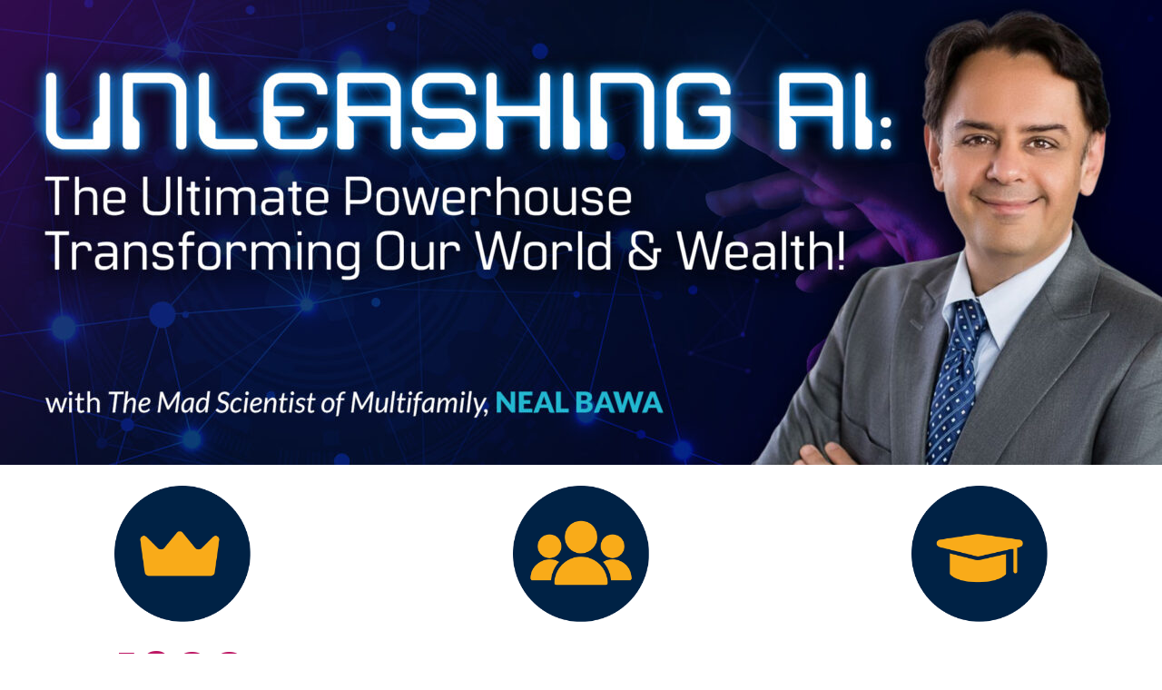

--- FILE ---
content_type: text/html; charset=utf-8
request_url: https://www.google.com/recaptcha/api2/anchor?ar=1&k=6LcwIw8TAAAAACP1ysM08EhCgzd6q5JAOUR1a0Go&co=aHR0cHM6Ly9tdWx0aWZhbWlseXUuY29tOjQ0Mw..&hl=en&v=PoyoqOPhxBO7pBk68S4YbpHZ&size=normal&anchor-ms=20000&execute-ms=30000&cb=2pqelwvwiw7r
body_size: 49351
content:
<!DOCTYPE HTML><html dir="ltr" lang="en"><head><meta http-equiv="Content-Type" content="text/html; charset=UTF-8">
<meta http-equiv="X-UA-Compatible" content="IE=edge">
<title>reCAPTCHA</title>
<style type="text/css">
/* cyrillic-ext */
@font-face {
  font-family: 'Roboto';
  font-style: normal;
  font-weight: 400;
  font-stretch: 100%;
  src: url(//fonts.gstatic.com/s/roboto/v48/KFO7CnqEu92Fr1ME7kSn66aGLdTylUAMa3GUBHMdazTgWw.woff2) format('woff2');
  unicode-range: U+0460-052F, U+1C80-1C8A, U+20B4, U+2DE0-2DFF, U+A640-A69F, U+FE2E-FE2F;
}
/* cyrillic */
@font-face {
  font-family: 'Roboto';
  font-style: normal;
  font-weight: 400;
  font-stretch: 100%;
  src: url(//fonts.gstatic.com/s/roboto/v48/KFO7CnqEu92Fr1ME7kSn66aGLdTylUAMa3iUBHMdazTgWw.woff2) format('woff2');
  unicode-range: U+0301, U+0400-045F, U+0490-0491, U+04B0-04B1, U+2116;
}
/* greek-ext */
@font-face {
  font-family: 'Roboto';
  font-style: normal;
  font-weight: 400;
  font-stretch: 100%;
  src: url(//fonts.gstatic.com/s/roboto/v48/KFO7CnqEu92Fr1ME7kSn66aGLdTylUAMa3CUBHMdazTgWw.woff2) format('woff2');
  unicode-range: U+1F00-1FFF;
}
/* greek */
@font-face {
  font-family: 'Roboto';
  font-style: normal;
  font-weight: 400;
  font-stretch: 100%;
  src: url(//fonts.gstatic.com/s/roboto/v48/KFO7CnqEu92Fr1ME7kSn66aGLdTylUAMa3-UBHMdazTgWw.woff2) format('woff2');
  unicode-range: U+0370-0377, U+037A-037F, U+0384-038A, U+038C, U+038E-03A1, U+03A3-03FF;
}
/* math */
@font-face {
  font-family: 'Roboto';
  font-style: normal;
  font-weight: 400;
  font-stretch: 100%;
  src: url(//fonts.gstatic.com/s/roboto/v48/KFO7CnqEu92Fr1ME7kSn66aGLdTylUAMawCUBHMdazTgWw.woff2) format('woff2');
  unicode-range: U+0302-0303, U+0305, U+0307-0308, U+0310, U+0312, U+0315, U+031A, U+0326-0327, U+032C, U+032F-0330, U+0332-0333, U+0338, U+033A, U+0346, U+034D, U+0391-03A1, U+03A3-03A9, U+03B1-03C9, U+03D1, U+03D5-03D6, U+03F0-03F1, U+03F4-03F5, U+2016-2017, U+2034-2038, U+203C, U+2040, U+2043, U+2047, U+2050, U+2057, U+205F, U+2070-2071, U+2074-208E, U+2090-209C, U+20D0-20DC, U+20E1, U+20E5-20EF, U+2100-2112, U+2114-2115, U+2117-2121, U+2123-214F, U+2190, U+2192, U+2194-21AE, U+21B0-21E5, U+21F1-21F2, U+21F4-2211, U+2213-2214, U+2216-22FF, U+2308-230B, U+2310, U+2319, U+231C-2321, U+2336-237A, U+237C, U+2395, U+239B-23B7, U+23D0, U+23DC-23E1, U+2474-2475, U+25AF, U+25B3, U+25B7, U+25BD, U+25C1, U+25CA, U+25CC, U+25FB, U+266D-266F, U+27C0-27FF, U+2900-2AFF, U+2B0E-2B11, U+2B30-2B4C, U+2BFE, U+3030, U+FF5B, U+FF5D, U+1D400-1D7FF, U+1EE00-1EEFF;
}
/* symbols */
@font-face {
  font-family: 'Roboto';
  font-style: normal;
  font-weight: 400;
  font-stretch: 100%;
  src: url(//fonts.gstatic.com/s/roboto/v48/KFO7CnqEu92Fr1ME7kSn66aGLdTylUAMaxKUBHMdazTgWw.woff2) format('woff2');
  unicode-range: U+0001-000C, U+000E-001F, U+007F-009F, U+20DD-20E0, U+20E2-20E4, U+2150-218F, U+2190, U+2192, U+2194-2199, U+21AF, U+21E6-21F0, U+21F3, U+2218-2219, U+2299, U+22C4-22C6, U+2300-243F, U+2440-244A, U+2460-24FF, U+25A0-27BF, U+2800-28FF, U+2921-2922, U+2981, U+29BF, U+29EB, U+2B00-2BFF, U+4DC0-4DFF, U+FFF9-FFFB, U+10140-1018E, U+10190-1019C, U+101A0, U+101D0-101FD, U+102E0-102FB, U+10E60-10E7E, U+1D2C0-1D2D3, U+1D2E0-1D37F, U+1F000-1F0FF, U+1F100-1F1AD, U+1F1E6-1F1FF, U+1F30D-1F30F, U+1F315, U+1F31C, U+1F31E, U+1F320-1F32C, U+1F336, U+1F378, U+1F37D, U+1F382, U+1F393-1F39F, U+1F3A7-1F3A8, U+1F3AC-1F3AF, U+1F3C2, U+1F3C4-1F3C6, U+1F3CA-1F3CE, U+1F3D4-1F3E0, U+1F3ED, U+1F3F1-1F3F3, U+1F3F5-1F3F7, U+1F408, U+1F415, U+1F41F, U+1F426, U+1F43F, U+1F441-1F442, U+1F444, U+1F446-1F449, U+1F44C-1F44E, U+1F453, U+1F46A, U+1F47D, U+1F4A3, U+1F4B0, U+1F4B3, U+1F4B9, U+1F4BB, U+1F4BF, U+1F4C8-1F4CB, U+1F4D6, U+1F4DA, U+1F4DF, U+1F4E3-1F4E6, U+1F4EA-1F4ED, U+1F4F7, U+1F4F9-1F4FB, U+1F4FD-1F4FE, U+1F503, U+1F507-1F50B, U+1F50D, U+1F512-1F513, U+1F53E-1F54A, U+1F54F-1F5FA, U+1F610, U+1F650-1F67F, U+1F687, U+1F68D, U+1F691, U+1F694, U+1F698, U+1F6AD, U+1F6B2, U+1F6B9-1F6BA, U+1F6BC, U+1F6C6-1F6CF, U+1F6D3-1F6D7, U+1F6E0-1F6EA, U+1F6F0-1F6F3, U+1F6F7-1F6FC, U+1F700-1F7FF, U+1F800-1F80B, U+1F810-1F847, U+1F850-1F859, U+1F860-1F887, U+1F890-1F8AD, U+1F8B0-1F8BB, U+1F8C0-1F8C1, U+1F900-1F90B, U+1F93B, U+1F946, U+1F984, U+1F996, U+1F9E9, U+1FA00-1FA6F, U+1FA70-1FA7C, U+1FA80-1FA89, U+1FA8F-1FAC6, U+1FACE-1FADC, U+1FADF-1FAE9, U+1FAF0-1FAF8, U+1FB00-1FBFF;
}
/* vietnamese */
@font-face {
  font-family: 'Roboto';
  font-style: normal;
  font-weight: 400;
  font-stretch: 100%;
  src: url(//fonts.gstatic.com/s/roboto/v48/KFO7CnqEu92Fr1ME7kSn66aGLdTylUAMa3OUBHMdazTgWw.woff2) format('woff2');
  unicode-range: U+0102-0103, U+0110-0111, U+0128-0129, U+0168-0169, U+01A0-01A1, U+01AF-01B0, U+0300-0301, U+0303-0304, U+0308-0309, U+0323, U+0329, U+1EA0-1EF9, U+20AB;
}
/* latin-ext */
@font-face {
  font-family: 'Roboto';
  font-style: normal;
  font-weight: 400;
  font-stretch: 100%;
  src: url(//fonts.gstatic.com/s/roboto/v48/KFO7CnqEu92Fr1ME7kSn66aGLdTylUAMa3KUBHMdazTgWw.woff2) format('woff2');
  unicode-range: U+0100-02BA, U+02BD-02C5, U+02C7-02CC, U+02CE-02D7, U+02DD-02FF, U+0304, U+0308, U+0329, U+1D00-1DBF, U+1E00-1E9F, U+1EF2-1EFF, U+2020, U+20A0-20AB, U+20AD-20C0, U+2113, U+2C60-2C7F, U+A720-A7FF;
}
/* latin */
@font-face {
  font-family: 'Roboto';
  font-style: normal;
  font-weight: 400;
  font-stretch: 100%;
  src: url(//fonts.gstatic.com/s/roboto/v48/KFO7CnqEu92Fr1ME7kSn66aGLdTylUAMa3yUBHMdazQ.woff2) format('woff2');
  unicode-range: U+0000-00FF, U+0131, U+0152-0153, U+02BB-02BC, U+02C6, U+02DA, U+02DC, U+0304, U+0308, U+0329, U+2000-206F, U+20AC, U+2122, U+2191, U+2193, U+2212, U+2215, U+FEFF, U+FFFD;
}
/* cyrillic-ext */
@font-face {
  font-family: 'Roboto';
  font-style: normal;
  font-weight: 500;
  font-stretch: 100%;
  src: url(//fonts.gstatic.com/s/roboto/v48/KFO7CnqEu92Fr1ME7kSn66aGLdTylUAMa3GUBHMdazTgWw.woff2) format('woff2');
  unicode-range: U+0460-052F, U+1C80-1C8A, U+20B4, U+2DE0-2DFF, U+A640-A69F, U+FE2E-FE2F;
}
/* cyrillic */
@font-face {
  font-family: 'Roboto';
  font-style: normal;
  font-weight: 500;
  font-stretch: 100%;
  src: url(//fonts.gstatic.com/s/roboto/v48/KFO7CnqEu92Fr1ME7kSn66aGLdTylUAMa3iUBHMdazTgWw.woff2) format('woff2');
  unicode-range: U+0301, U+0400-045F, U+0490-0491, U+04B0-04B1, U+2116;
}
/* greek-ext */
@font-face {
  font-family: 'Roboto';
  font-style: normal;
  font-weight: 500;
  font-stretch: 100%;
  src: url(//fonts.gstatic.com/s/roboto/v48/KFO7CnqEu92Fr1ME7kSn66aGLdTylUAMa3CUBHMdazTgWw.woff2) format('woff2');
  unicode-range: U+1F00-1FFF;
}
/* greek */
@font-face {
  font-family: 'Roboto';
  font-style: normal;
  font-weight: 500;
  font-stretch: 100%;
  src: url(//fonts.gstatic.com/s/roboto/v48/KFO7CnqEu92Fr1ME7kSn66aGLdTylUAMa3-UBHMdazTgWw.woff2) format('woff2');
  unicode-range: U+0370-0377, U+037A-037F, U+0384-038A, U+038C, U+038E-03A1, U+03A3-03FF;
}
/* math */
@font-face {
  font-family: 'Roboto';
  font-style: normal;
  font-weight: 500;
  font-stretch: 100%;
  src: url(//fonts.gstatic.com/s/roboto/v48/KFO7CnqEu92Fr1ME7kSn66aGLdTylUAMawCUBHMdazTgWw.woff2) format('woff2');
  unicode-range: U+0302-0303, U+0305, U+0307-0308, U+0310, U+0312, U+0315, U+031A, U+0326-0327, U+032C, U+032F-0330, U+0332-0333, U+0338, U+033A, U+0346, U+034D, U+0391-03A1, U+03A3-03A9, U+03B1-03C9, U+03D1, U+03D5-03D6, U+03F0-03F1, U+03F4-03F5, U+2016-2017, U+2034-2038, U+203C, U+2040, U+2043, U+2047, U+2050, U+2057, U+205F, U+2070-2071, U+2074-208E, U+2090-209C, U+20D0-20DC, U+20E1, U+20E5-20EF, U+2100-2112, U+2114-2115, U+2117-2121, U+2123-214F, U+2190, U+2192, U+2194-21AE, U+21B0-21E5, U+21F1-21F2, U+21F4-2211, U+2213-2214, U+2216-22FF, U+2308-230B, U+2310, U+2319, U+231C-2321, U+2336-237A, U+237C, U+2395, U+239B-23B7, U+23D0, U+23DC-23E1, U+2474-2475, U+25AF, U+25B3, U+25B7, U+25BD, U+25C1, U+25CA, U+25CC, U+25FB, U+266D-266F, U+27C0-27FF, U+2900-2AFF, U+2B0E-2B11, U+2B30-2B4C, U+2BFE, U+3030, U+FF5B, U+FF5D, U+1D400-1D7FF, U+1EE00-1EEFF;
}
/* symbols */
@font-face {
  font-family: 'Roboto';
  font-style: normal;
  font-weight: 500;
  font-stretch: 100%;
  src: url(//fonts.gstatic.com/s/roboto/v48/KFO7CnqEu92Fr1ME7kSn66aGLdTylUAMaxKUBHMdazTgWw.woff2) format('woff2');
  unicode-range: U+0001-000C, U+000E-001F, U+007F-009F, U+20DD-20E0, U+20E2-20E4, U+2150-218F, U+2190, U+2192, U+2194-2199, U+21AF, U+21E6-21F0, U+21F3, U+2218-2219, U+2299, U+22C4-22C6, U+2300-243F, U+2440-244A, U+2460-24FF, U+25A0-27BF, U+2800-28FF, U+2921-2922, U+2981, U+29BF, U+29EB, U+2B00-2BFF, U+4DC0-4DFF, U+FFF9-FFFB, U+10140-1018E, U+10190-1019C, U+101A0, U+101D0-101FD, U+102E0-102FB, U+10E60-10E7E, U+1D2C0-1D2D3, U+1D2E0-1D37F, U+1F000-1F0FF, U+1F100-1F1AD, U+1F1E6-1F1FF, U+1F30D-1F30F, U+1F315, U+1F31C, U+1F31E, U+1F320-1F32C, U+1F336, U+1F378, U+1F37D, U+1F382, U+1F393-1F39F, U+1F3A7-1F3A8, U+1F3AC-1F3AF, U+1F3C2, U+1F3C4-1F3C6, U+1F3CA-1F3CE, U+1F3D4-1F3E0, U+1F3ED, U+1F3F1-1F3F3, U+1F3F5-1F3F7, U+1F408, U+1F415, U+1F41F, U+1F426, U+1F43F, U+1F441-1F442, U+1F444, U+1F446-1F449, U+1F44C-1F44E, U+1F453, U+1F46A, U+1F47D, U+1F4A3, U+1F4B0, U+1F4B3, U+1F4B9, U+1F4BB, U+1F4BF, U+1F4C8-1F4CB, U+1F4D6, U+1F4DA, U+1F4DF, U+1F4E3-1F4E6, U+1F4EA-1F4ED, U+1F4F7, U+1F4F9-1F4FB, U+1F4FD-1F4FE, U+1F503, U+1F507-1F50B, U+1F50D, U+1F512-1F513, U+1F53E-1F54A, U+1F54F-1F5FA, U+1F610, U+1F650-1F67F, U+1F687, U+1F68D, U+1F691, U+1F694, U+1F698, U+1F6AD, U+1F6B2, U+1F6B9-1F6BA, U+1F6BC, U+1F6C6-1F6CF, U+1F6D3-1F6D7, U+1F6E0-1F6EA, U+1F6F0-1F6F3, U+1F6F7-1F6FC, U+1F700-1F7FF, U+1F800-1F80B, U+1F810-1F847, U+1F850-1F859, U+1F860-1F887, U+1F890-1F8AD, U+1F8B0-1F8BB, U+1F8C0-1F8C1, U+1F900-1F90B, U+1F93B, U+1F946, U+1F984, U+1F996, U+1F9E9, U+1FA00-1FA6F, U+1FA70-1FA7C, U+1FA80-1FA89, U+1FA8F-1FAC6, U+1FACE-1FADC, U+1FADF-1FAE9, U+1FAF0-1FAF8, U+1FB00-1FBFF;
}
/* vietnamese */
@font-face {
  font-family: 'Roboto';
  font-style: normal;
  font-weight: 500;
  font-stretch: 100%;
  src: url(//fonts.gstatic.com/s/roboto/v48/KFO7CnqEu92Fr1ME7kSn66aGLdTylUAMa3OUBHMdazTgWw.woff2) format('woff2');
  unicode-range: U+0102-0103, U+0110-0111, U+0128-0129, U+0168-0169, U+01A0-01A1, U+01AF-01B0, U+0300-0301, U+0303-0304, U+0308-0309, U+0323, U+0329, U+1EA0-1EF9, U+20AB;
}
/* latin-ext */
@font-face {
  font-family: 'Roboto';
  font-style: normal;
  font-weight: 500;
  font-stretch: 100%;
  src: url(//fonts.gstatic.com/s/roboto/v48/KFO7CnqEu92Fr1ME7kSn66aGLdTylUAMa3KUBHMdazTgWw.woff2) format('woff2');
  unicode-range: U+0100-02BA, U+02BD-02C5, U+02C7-02CC, U+02CE-02D7, U+02DD-02FF, U+0304, U+0308, U+0329, U+1D00-1DBF, U+1E00-1E9F, U+1EF2-1EFF, U+2020, U+20A0-20AB, U+20AD-20C0, U+2113, U+2C60-2C7F, U+A720-A7FF;
}
/* latin */
@font-face {
  font-family: 'Roboto';
  font-style: normal;
  font-weight: 500;
  font-stretch: 100%;
  src: url(//fonts.gstatic.com/s/roboto/v48/KFO7CnqEu92Fr1ME7kSn66aGLdTylUAMa3yUBHMdazQ.woff2) format('woff2');
  unicode-range: U+0000-00FF, U+0131, U+0152-0153, U+02BB-02BC, U+02C6, U+02DA, U+02DC, U+0304, U+0308, U+0329, U+2000-206F, U+20AC, U+2122, U+2191, U+2193, U+2212, U+2215, U+FEFF, U+FFFD;
}
/* cyrillic-ext */
@font-face {
  font-family: 'Roboto';
  font-style: normal;
  font-weight: 900;
  font-stretch: 100%;
  src: url(//fonts.gstatic.com/s/roboto/v48/KFO7CnqEu92Fr1ME7kSn66aGLdTylUAMa3GUBHMdazTgWw.woff2) format('woff2');
  unicode-range: U+0460-052F, U+1C80-1C8A, U+20B4, U+2DE0-2DFF, U+A640-A69F, U+FE2E-FE2F;
}
/* cyrillic */
@font-face {
  font-family: 'Roboto';
  font-style: normal;
  font-weight: 900;
  font-stretch: 100%;
  src: url(//fonts.gstatic.com/s/roboto/v48/KFO7CnqEu92Fr1ME7kSn66aGLdTylUAMa3iUBHMdazTgWw.woff2) format('woff2');
  unicode-range: U+0301, U+0400-045F, U+0490-0491, U+04B0-04B1, U+2116;
}
/* greek-ext */
@font-face {
  font-family: 'Roboto';
  font-style: normal;
  font-weight: 900;
  font-stretch: 100%;
  src: url(//fonts.gstatic.com/s/roboto/v48/KFO7CnqEu92Fr1ME7kSn66aGLdTylUAMa3CUBHMdazTgWw.woff2) format('woff2');
  unicode-range: U+1F00-1FFF;
}
/* greek */
@font-face {
  font-family: 'Roboto';
  font-style: normal;
  font-weight: 900;
  font-stretch: 100%;
  src: url(//fonts.gstatic.com/s/roboto/v48/KFO7CnqEu92Fr1ME7kSn66aGLdTylUAMa3-UBHMdazTgWw.woff2) format('woff2');
  unicode-range: U+0370-0377, U+037A-037F, U+0384-038A, U+038C, U+038E-03A1, U+03A3-03FF;
}
/* math */
@font-face {
  font-family: 'Roboto';
  font-style: normal;
  font-weight: 900;
  font-stretch: 100%;
  src: url(//fonts.gstatic.com/s/roboto/v48/KFO7CnqEu92Fr1ME7kSn66aGLdTylUAMawCUBHMdazTgWw.woff2) format('woff2');
  unicode-range: U+0302-0303, U+0305, U+0307-0308, U+0310, U+0312, U+0315, U+031A, U+0326-0327, U+032C, U+032F-0330, U+0332-0333, U+0338, U+033A, U+0346, U+034D, U+0391-03A1, U+03A3-03A9, U+03B1-03C9, U+03D1, U+03D5-03D6, U+03F0-03F1, U+03F4-03F5, U+2016-2017, U+2034-2038, U+203C, U+2040, U+2043, U+2047, U+2050, U+2057, U+205F, U+2070-2071, U+2074-208E, U+2090-209C, U+20D0-20DC, U+20E1, U+20E5-20EF, U+2100-2112, U+2114-2115, U+2117-2121, U+2123-214F, U+2190, U+2192, U+2194-21AE, U+21B0-21E5, U+21F1-21F2, U+21F4-2211, U+2213-2214, U+2216-22FF, U+2308-230B, U+2310, U+2319, U+231C-2321, U+2336-237A, U+237C, U+2395, U+239B-23B7, U+23D0, U+23DC-23E1, U+2474-2475, U+25AF, U+25B3, U+25B7, U+25BD, U+25C1, U+25CA, U+25CC, U+25FB, U+266D-266F, U+27C0-27FF, U+2900-2AFF, U+2B0E-2B11, U+2B30-2B4C, U+2BFE, U+3030, U+FF5B, U+FF5D, U+1D400-1D7FF, U+1EE00-1EEFF;
}
/* symbols */
@font-face {
  font-family: 'Roboto';
  font-style: normal;
  font-weight: 900;
  font-stretch: 100%;
  src: url(//fonts.gstatic.com/s/roboto/v48/KFO7CnqEu92Fr1ME7kSn66aGLdTylUAMaxKUBHMdazTgWw.woff2) format('woff2');
  unicode-range: U+0001-000C, U+000E-001F, U+007F-009F, U+20DD-20E0, U+20E2-20E4, U+2150-218F, U+2190, U+2192, U+2194-2199, U+21AF, U+21E6-21F0, U+21F3, U+2218-2219, U+2299, U+22C4-22C6, U+2300-243F, U+2440-244A, U+2460-24FF, U+25A0-27BF, U+2800-28FF, U+2921-2922, U+2981, U+29BF, U+29EB, U+2B00-2BFF, U+4DC0-4DFF, U+FFF9-FFFB, U+10140-1018E, U+10190-1019C, U+101A0, U+101D0-101FD, U+102E0-102FB, U+10E60-10E7E, U+1D2C0-1D2D3, U+1D2E0-1D37F, U+1F000-1F0FF, U+1F100-1F1AD, U+1F1E6-1F1FF, U+1F30D-1F30F, U+1F315, U+1F31C, U+1F31E, U+1F320-1F32C, U+1F336, U+1F378, U+1F37D, U+1F382, U+1F393-1F39F, U+1F3A7-1F3A8, U+1F3AC-1F3AF, U+1F3C2, U+1F3C4-1F3C6, U+1F3CA-1F3CE, U+1F3D4-1F3E0, U+1F3ED, U+1F3F1-1F3F3, U+1F3F5-1F3F7, U+1F408, U+1F415, U+1F41F, U+1F426, U+1F43F, U+1F441-1F442, U+1F444, U+1F446-1F449, U+1F44C-1F44E, U+1F453, U+1F46A, U+1F47D, U+1F4A3, U+1F4B0, U+1F4B3, U+1F4B9, U+1F4BB, U+1F4BF, U+1F4C8-1F4CB, U+1F4D6, U+1F4DA, U+1F4DF, U+1F4E3-1F4E6, U+1F4EA-1F4ED, U+1F4F7, U+1F4F9-1F4FB, U+1F4FD-1F4FE, U+1F503, U+1F507-1F50B, U+1F50D, U+1F512-1F513, U+1F53E-1F54A, U+1F54F-1F5FA, U+1F610, U+1F650-1F67F, U+1F687, U+1F68D, U+1F691, U+1F694, U+1F698, U+1F6AD, U+1F6B2, U+1F6B9-1F6BA, U+1F6BC, U+1F6C6-1F6CF, U+1F6D3-1F6D7, U+1F6E0-1F6EA, U+1F6F0-1F6F3, U+1F6F7-1F6FC, U+1F700-1F7FF, U+1F800-1F80B, U+1F810-1F847, U+1F850-1F859, U+1F860-1F887, U+1F890-1F8AD, U+1F8B0-1F8BB, U+1F8C0-1F8C1, U+1F900-1F90B, U+1F93B, U+1F946, U+1F984, U+1F996, U+1F9E9, U+1FA00-1FA6F, U+1FA70-1FA7C, U+1FA80-1FA89, U+1FA8F-1FAC6, U+1FACE-1FADC, U+1FADF-1FAE9, U+1FAF0-1FAF8, U+1FB00-1FBFF;
}
/* vietnamese */
@font-face {
  font-family: 'Roboto';
  font-style: normal;
  font-weight: 900;
  font-stretch: 100%;
  src: url(//fonts.gstatic.com/s/roboto/v48/KFO7CnqEu92Fr1ME7kSn66aGLdTylUAMa3OUBHMdazTgWw.woff2) format('woff2');
  unicode-range: U+0102-0103, U+0110-0111, U+0128-0129, U+0168-0169, U+01A0-01A1, U+01AF-01B0, U+0300-0301, U+0303-0304, U+0308-0309, U+0323, U+0329, U+1EA0-1EF9, U+20AB;
}
/* latin-ext */
@font-face {
  font-family: 'Roboto';
  font-style: normal;
  font-weight: 900;
  font-stretch: 100%;
  src: url(//fonts.gstatic.com/s/roboto/v48/KFO7CnqEu92Fr1ME7kSn66aGLdTylUAMa3KUBHMdazTgWw.woff2) format('woff2');
  unicode-range: U+0100-02BA, U+02BD-02C5, U+02C7-02CC, U+02CE-02D7, U+02DD-02FF, U+0304, U+0308, U+0329, U+1D00-1DBF, U+1E00-1E9F, U+1EF2-1EFF, U+2020, U+20A0-20AB, U+20AD-20C0, U+2113, U+2C60-2C7F, U+A720-A7FF;
}
/* latin */
@font-face {
  font-family: 'Roboto';
  font-style: normal;
  font-weight: 900;
  font-stretch: 100%;
  src: url(//fonts.gstatic.com/s/roboto/v48/KFO7CnqEu92Fr1ME7kSn66aGLdTylUAMa3yUBHMdazQ.woff2) format('woff2');
  unicode-range: U+0000-00FF, U+0131, U+0152-0153, U+02BB-02BC, U+02C6, U+02DA, U+02DC, U+0304, U+0308, U+0329, U+2000-206F, U+20AC, U+2122, U+2191, U+2193, U+2212, U+2215, U+FEFF, U+FFFD;
}

</style>
<link rel="stylesheet" type="text/css" href="https://www.gstatic.com/recaptcha/releases/PoyoqOPhxBO7pBk68S4YbpHZ/styles__ltr.css">
<script nonce="AOC6Dlwzmelo9szFXs6QWQ" type="text/javascript">window['__recaptcha_api'] = 'https://www.google.com/recaptcha/api2/';</script>
<script type="text/javascript" src="https://www.gstatic.com/recaptcha/releases/PoyoqOPhxBO7pBk68S4YbpHZ/recaptcha__en.js" nonce="AOC6Dlwzmelo9szFXs6QWQ">
      
    </script></head>
<body><div id="rc-anchor-alert" class="rc-anchor-alert"></div>
<input type="hidden" id="recaptcha-token" value="[base64]">
<script type="text/javascript" nonce="AOC6Dlwzmelo9szFXs6QWQ">
      recaptcha.anchor.Main.init("[\x22ainput\x22,[\x22bgdata\x22,\x22\x22,\[base64]/[base64]/UltIKytdPWE6KGE8MjA0OD9SW0grK109YT4+NnwxOTI6KChhJjY0NTEyKT09NTUyOTYmJnErMTxoLmxlbmd0aCYmKGguY2hhckNvZGVBdChxKzEpJjY0NTEyKT09NTYzMjA/[base64]/MjU1OlI/[base64]/[base64]/[base64]/[base64]/[base64]/[base64]/[base64]/[base64]/[base64]/[base64]\x22,\[base64]\x22,\x22w5LDmHx8w790cm7CnxxGw6RhwqtAw5IwTCTCjCXCgcOrw7bCgcOTw77CoHnCv8Oxwpx4w5F5w4cJQcKiacO2WcKKeC/[base64]/W28qw65pwqxESMOAG3nColHDn8O3wq7Clh9Fw57Dl8KTw4jCgsOZbsOxf3zCi8KawqrCjcOYw5ZvwpPCnSslX1F9w6zDs8KiLD06CMKpw5lVaEnCkMOtDk7CkXhXwrESwrN4w5JpLBc+w6rDksKgQjHDhgw+woLCvA19WsKAw6bCiMKUw6h/[base64]/CjMKywqgQwpTCnkvChjxNe2tMT27DkUnDg8OuR8OAw5jCmMKgwrXCgcOGwoV7bGYLMhErWHcMWcOEwoHCjQ/[base64]/GF7CpMKpWXnCrcK1ccKfdcO1wptDacKObFgDw4HDoHDDjgw9w5UPRTViw6tjwrnDok/DmQwCFEVRw4HDu8KDw6Ibwoc2FcKkwqMvwqzCucO2w7vDlDzDgsOIw6PCtFICBD/CrcOSw7FTbMO7w4BDw7PCsSZkw7Vdd0d/OMONwo9LwoDCisKew4puUsKPOcObScKDInxkw54Xw4/Co8O7w6vCoXPCtFxoXXAow4rCnDUJw69wHcKbwqB7XMOIOT9aeFAJQsKgwqrCtjEVKMKpwoxjSsO1K8KAwoDDpEEyw5/CksK3wpNgw6obRcOHwp/CtxTCjcKtwoPDisOeZMKmTifDpzTDmRbDo8K+wrLCksOXw4ZOwogew5fDiWXCksOIwoTCvU3DrMKGLWgtwplPw69De8KxwpQ1esK4w4TDhzDDomnCkGg3w5xlw47DlSLDo8K5R8O8wpHCucKjw4c3az/[base64]/w5XDlnbDtCHDrcKGw7Nrc0BHw5sdwrDDi8KGwo0GwonCizpmwrfDhMKIeXtzw4s0w4s5w5I4woEWJMO1w6A6WmtlOkvCtUAJH0IGwrXCj08kLUHDnDbDrsKrBMK1alfChDpHD8Krwq/[base64]/CpcKzwrdSwql0wrzCicO+QMOWfR/[base64]/DgzTCgiPCuMOJwr3DgMOWcHjDjQHDi8OmXTVQw43CiXBewq4jSMKlOMO9ShAkwrxNZ8KQUmoewpc3woLDhMKOI8OmYCLDpSrCi1/DgUHDs8OswrLDjcO1wrFeGcOxZAoCYU8lNyvCsBzCowHCl3DDlV8YLsK3EMKVw67Cq0DDk3DDosOAdzjDmMO2OsKewpDCmcKcD8O4AMO1w5gaP2Iyw4LDiGXClMOhw7/CjRHCi3/DowNtw4PCnsORwoY2QMKuw6LDri3DiMOObQ3DpMOow6c5BSMCT8KubV1Fw4BUY8OZwrfCmMKEa8KnwonDisKxwpDCpA9JwpJxwrA5w6vCnMO/ambCknTCj8KJQWAiwqoxw5R0MsKNBjw0w4XDucOdw70UPg4TaMKCfsKKRMKqTzxqw5xFw7habMKgecOmPcKScMOVw6puw5PCrcK4wqDCsHYnJ8O8w50Mw5bCqsK8wqs+wpBLJnJ9T8O0w7Unw7EGdSvDn2bDvcOBLijDh8OmwqjCsnrDqiFQOhUHAQ7Cqj/CiMKJWRhZwr/DksKaLRUIA8OOMn0lwqJGw6d5G8Ohw7jCkk8YwrULcm3Dsx/CjMObwpAgZMKdVcOgw5AARDPCo8OTwp3DmsOMwrzCt8KdImHCk8KuRsKJw6NBJVFDdiLCtMK7w5LDqcKuwprDthV/WnNMZQPCnsKVU8OJcMKgw6LDu8OEwq0eTMOwQ8Kgw6bDvMOMwrbCpyw1FcKoT0gqYcOpwqgBIcKAC8Kxw4PDrMOjUi1Va2PDrMOEJsKeDhEiU2PDm8O3SUBXI1UVwoNqw4s/J8OUwolOw4DCsj45ej/Ch8Khw4h8w6cMF1QRw5PDj8OOSsKhW2bCsMOlw5nDmsKfwqHDjcKawp/CjxjDvsKuwp0twoLCiMOjCGbCiD5Tb8K6wpvDicOPw4Agw49ndsOVw6dIB8OedcO+woHDhgYUwrnCmsO/[base64]/CmkdmwotBw7jDn8O/YTNrCUBRcMO7W8KiasK1w4XChMOnwphBw6wkfVPDncOeGioGw6PCssKITBoSesKjSlDDunJMwpc/K8OVw4whw6JZP0MyPSIMwrcCNcKiwqvDogcPIyHChsKbFWbDqcOBw791ERREN1bDgEzCqcKIw4PDiMKCH8O1w4MowrjCm8KPfMKNccO2IG5uw7dbGsOGwrZKwpvCiU/Co8K4OMKQwqPCoGXDtHrCkMKqSkFhwr43WCLCu3DDmETCpsKzLA9HwoXDvmvCjsOaw7XDtcKnNTktd8ObwojCpwbDrcOPDWJcw6IgwpDDmA3Dkl45OsK5w5vCpsO/Em7Ds8K2fj/DjsOdbTvDvcOeGVbCgG4nM8K1GMO4wpHClMKaw4TCt1bDgcKIwrBVH8OZwpZswp/CumDCqCXCmMKcRhHCnAHDl8OrImDCs8Ocw53CoxhfMMKuIyrCl8KmGsO2UMKUwowuw5tuwo/CqcKTwrzCq8K/[base64]/IsKIw4nCtH99woMxMQHDjcOAZsOsHMKSRMKowqLCgytPwrnCoMOrwq8Qwq7Cv1zDucKXYMOTw45OwpzChAfCsEJzZx7Cj8KIw58Rd0DCokbDlMKneE/DrycUHwjDmwjDoMOnw48XQhdFLsO7w63Co3QYwoLChsOzw5I4wq5jw4Mow6k4EsKhwonCkcO/w48jCzBIUcKSRVvCjsK2BMKgw5Uxw6gvw7tLYXZ8wqPCh8Omw5TDg3kkw5JdwqNbw6xzworCrlDDv1bDu8KOEVfCpMOpI0PDrMOwbGPDqcKdM2RkIy99w6nDr04EwqwPwrRgw5A4w5ZyQxHCl3oyG8Osw53CjsOyT8K7fEzDskMdw54/wrLChMKob1l7w7PDgcO2EULDn8ONw47Ch2rDhcKnwrQkGsKWw4NobQLDi8OKwqrDvhLDiCrDj8OuXXDDh8KaAGDCpsK7wpYgwr3DkHZrwq7CmQPDnC3DmMO4w4TDpVQbw7TDo8KawonDnE/CvcKww7vDu8OWasKKAA0IAcOkSE4FDV07w6Jsw4LDtBXCrH/DnMKJIwXDojfCl8OEFcO9woHCucOywrEXw6fDvXXCnGwpFHk0w5fDsTPDoMOIw7zCtsKuVsO+w6oTOiRTwpowQ3RUFiBIHsO0CRHDkMK/UyMjwqU4w5PDpsKzXcK7bSTCkBhPw6hWEXHCqGZMc8O8wpLDpUrCullbWsOVVCZJwpXDkUxZw4ASYsKswrzCm8KxecONw5nDh1HDvU4Ew6ZzwonDlcOQwrFADMKCwovDlMKZw7BrPsKnWMKkMxvCuBfClsKqw4ZTSsOSDsKXw6oIK8Kewo/CvGAgwqXDsAHDnAk2FSZJwr4FYcKww53Do0/DmcKKwqPDvixbIsOzTcK7FlrDnRPCswEoJjjDnHdHDcO3NSDDnMO/[base64]/DryfCjwFyOsOvHSc5w7QvwqrDr8KOwpXDoMKpVWFOw5bDpnVmwpVXGyBYRyjDm0TClHrCgcOLwq4+w73DtMOTw6AfOBclUsOHw7DCi3TDgWjCpsOBJsKFwovDlmHCgMK/K8Knw4QWAD4IfcOIw4ELdgnCs8OEUcKtwp3DuDc7TD/DswoJwocZw7nCqRPDmhg/wovCjMKNw6Yxw63CjGxIN8KoTE0FwrtqHMK2dSrCncKJaTjDu15iwqplXMKUBcOkw5pAV8KBURXDtlVMwrACwrJpCwtPV8KyMcKewpUSQ8KEWsOGUFoqwo/Dtx3DlcKiwoNPMVUeVAw/w4rDlsOuw4XCvMOKT0XCu0cya8KMw4FSTcOXw4vDuA4qw4fDr8KKMgt1wpAzbcOYKMKVwph3LGbCrHtPY8OcXxHCo8KqW8KwG3rCg3nDlMO0JBQvw7cAwq/CmxjDmw7ChS3DhsOMwo7Ck8KNNsOWw4xOLsKsw5dIwqxwY8KyCDPChSgZwqzDmMOGw6PDv23CqVbCsDceKcOwQ8O8AhLDj8ODwpI2w4kOYh3CoQrClsKuwonCjsKFwp/Do8KewrbCsE/DiCAuEi/Csgplw4rDrsOVAnoUHhMow5zDqcOaw7ULb8OOfcOpF3AywrXDiMONwq7CncKDXTjDgsKGwp9xw6XCgxwzK8K4w6piCzfCqcOrV8ORIU7CiUskTBNSf8KFUMOBwrIVKMOXwpTCnwVMw4jCusOdw5/DnMKOwozCjMK0b8KFfcOyw6ZUfcKhw54WP8Kiw5TCrMKEecOJwqk8BcKswrNDw4HChMKSIcONBn/[base64]/Ds07CrsK2Q8OSwqcBwqfClkvCkEDDvsKECiTDvcOyc8OIw4XDoll9KH3CjsKKZ0LCjXp5wqPDn8K2UX/Du8OEwoEUwqA7YcKwDMKOJGzCoG7DlzMHw74DUmfCu8OKw7PCm8ORwqPCn8KCw792wrd6w5rDpcKuwp/CkcKswod3w7bDhgzDnnEiwojDp8Ktw6/Cm8OywoHDmsK7OG3CksK8akwRdcK1EMKnHyXCn8KQwrNnw6vCosKMwrvDighTYsORAMOvwq7Co8O+NTnCvkB7w7PDtcOhwo/DgcKuwqEbw7E+w6HDkMOSw6LDo8KFJMKTHTXDr8KbUsOQWk/ChMKbAEHDicOeYXLCgMKyOsOdasO3wr4vw5g7w6RjwpjDsRfCpcKWUMKMw6nCpw/[base64]/CkAV6wosiw53Cr8O0HS0RfMOKCyXDoX/Ckzh1KTIXwoRawp/ChAPDhxPDl1RqwprCuHrCgHdBwo1XwoLClTTDosK1w646AREwGcKnw7zCocOjw4PDjsOjwr/CtlclbcK5w5Jww5DDtsKVLk8iw73DiUsTfsK2w6XDpcOcD8OXwpUYLMO9AsKVakEZw6BaHcO8w7bDmiXCgsOEZhQMRjw2w63CsxpNw6jDkyFWQcKYwo57bMODwpvClU7CjsOuwoPDjH5fIBPDr8KZFVHDjGleFDLDg8O/wq3DisOrwq7DuhvCt8KyEzLCpcK6wr8Sw7XDmGA3w4UCBsO/f8Kmw67DlsKjekhIw7vDgisvcCEgVcKSw4JLYsOWwq/CnVTCmUhQLMOwRQDCs8OJw4nDoMOuwozCul58flsOeRskKMKgw7MEcjrDmMODG8KLWBLCtTzCh2XCl8Oww7jCiSnDlcK9w6DDs8K/FcKUH8OIFxLCi1oiMMKww6jDj8KEwqfDqsK9w7VYwqV5w77DisK8RsKPw4zCsE7CocK2YlPDk8KkwpMNZV3CusO+dsOWDsKYw6DCg8KuYBbCuXXCuMKbwogZwr9Bw65RJWsmJBlUwrzCtC/DtCNCdDRSw6R0ZkoBR8OjH1trw69uMiwcwqQJS8KAbMKmVT/DlVvDu8KTw7jDlkbCucOONjcoWUnCusK6w5bDisKbWsOuZcOMwrPCjHvDucOHCVvCqsO/[base64]/Q8Ofw4NATsOZwoHChCRjw59BwqzCii1pUsOGwr/[base64]/[base64]/DocK5BMKKPcOMHR0xVhsgDwHCl1zDicK0w6HCtcKQwrtuw7DDmQPCvFDClDfClsOmw6nCusOHwrk+wrchezhUZQ5Rw53CmBvDvC/CvgXCsMKRYgViRk8zwoUFw7RtUcKDw71DYWDDksKSw4nCosKEUsOadMKcw4PCvsKSwqDDpxbCu8Oqw5bDkMKQBVU3wpPDtMOCwqHDmzN5w7TDn8Kdw43CjyQGw4YdJsO0Tj3CvcKiw6YsX8K6LHLDum1YB1gnIsKLwodxByDDmU3ChihzHGNPYw/DrMOSwqnChHfCsgctRgFmwoA9FndtwoDCnMKWwrxBw7V4w6/Dk8Kdwqwsw78FwojDtTnCjDvCuMKqwqHDqz/CszXCg8O+w4Ybw5xBwpdda8OMwpvDjnIoR8KSwpM7Y8OeZcOOKMKpLypLNcO0OsKcSw4BF3oUw6Axw6DDnW8Ea8K8Dk0Kwr9TI33CvxXDhsOrwr0wwpzDqMKowqfDn3vDv1gRwoUrfcORwphLw5/DuMOsGcKXw5XCmz0Iw58+OsOcw5F+PWYqw6LDvsKkEcODw5o4UyPChcO/a8K2w5jDvMOUw7Z9EMOGwq3CsMKRTMK7XgrDksOxwrLCogXDkg7Dr8O6wqPCvcO1SsOkwp3CocOzTX3CkEXDnzDDocOWwp1BwoPDszAnwpZ7wqdJDcKkwr/CqwHDm8KKPcKaGi9bKsK8MCfCv8OMOBVnJ8KfBcKlw6Nbwp/CnTY6BMOhwoUfRATDqMKOw5rDmsOnwrpbw4rCm31rYMKRw70zTjDDjsOZZcOUwp3Cr8K/YsOPMsKbw7B5EGcbwrPCsRsyecK+wq/[base64]/DosKNwpApwq/DlcOVb8OWwoEIw7LDtATCkljDpHV5GW1OPcOSD3VEw7PCuX14EsO1wrAgfxbCrloUw7FPw7NhcXnDjx0NwoHDkMKcwoUqM8OJw41XUBfDswJlD2ZEwojDtcKwWUUSw5LDpsK8wr7CpsO8VMKyw5bDm8KOw7VZw6/Cl8Oew5Q1w4TCk8Ogw7vDkj5tw6vClDXDpMKKdmDCgwLDozzClydgKcOtPlnDmx5gwoVOw7t8wpfDhksQwqUawrXCmcK+w6lgw57DsMOsN2pAO8O3KsOeOsOewovChlPCtzTCvwQSwrPCjxbDmE4zdcKLw7zCjcKmw4DCmsOzw6/CssOadsKjwqfDk17DjjHDtMOKZsKrNMOfOig2w6PCjl/Cs8KILMOBMcK9Hxh2csO+eMK1cVPDsBt9bsKmw7XDvcOQw4XCvGEsw7wlw6Atw7oAw6HCqSXCgzglw63CmQ7Co8OfISEkw6ABw6A/w7FRP8KywrNqL8K9w7fDncKfZMKkLnJ3w5/ChMK7MSx1JUvCu8Oow5TDhBDClizCq8KbZgbCj8OMw6/CmwMaaMO4w7AiSC4Uf8O8wr/DrhHDrFIqwotKQ8KjTSJGwr7DssOIF0o+WynDr8KnDCnClxTDm8KZUsKABnwpwp8JQMKSwovDrQF7L8OkMcKKMUjDo8O2wpVsw4HDh0bDqsKiwoYBdmo3w5bDscK4wo1hw5stGsOcUR1Nwr/DgMKcEnLDtAvCmw4EEMOJw7AHT8OcYSFVw7XCm11zQsKxCsKawp/DvsKVTsKawrHCnhTCqcOnDWMoSAt/dlDDmBvDi8KlEMKJKsKzVCLDl0gmYCAnGcKfw54uw7XDvC41B0hBNcOBwrxtZGVcbR1kw5pewqBwJEBhUcKuw51ew740a3w/EnxdcRLClcOSIF8wwr/CqMKkIsKOEnnDmgnCsSRCSB7CuMKJXMKTS8OvwqPDiWLDpzp7w7/DlS/CvcOuwr0fDMOow7JCwr8VwqzDoMOjw6/Dh8KqEcOUGRckIsKJJFoFXsK4w7/Dki3Cm8OJwrfCtcOAFSLClxA2AsOmMCTCusOmGcOSXFvCn8O1fcO6AcKAwrHDjA8Cw4AbwqHDl8O0wrBJaBjDssO+w7Y2OT1aw7xHOMOAPTrDscOIanZ6w4XCrQ0JacOzJTHCjsOQw6nCslzCqELCicKgwqPCuEtUFsK2MUjCqEbDpsKww61Kwr/DhsOYwpYHTyzDnn9HwqscLsKgYmt0DsK+wodIHsOUwp3DpsKTKVbCg8O8w7HCmhfCk8Kqw7rDmMKpwoUFwrV/[base64]/wqQMw5IxXcKFw7DCo8O0XlQNwqIPwqzDmMOYP8OdwqLCoMKKwqkbwoPDksKlwrHCssOcDlVDwqMqw444Kihew5p+LMO/PMOrwrwhwo9IwovCoMOSwowjLsOIwqTCvsKNNEPDs8KqEm9hw5ppDGrCv8OVUsOYwoLDusO5w6TDiQAKw4HCuMKvwooMw7rChxbDn8OIwpnCosKSw7Q1EybCrU5td8OgbcKJeMKKHMKuQ8O3w4dDDgnDmMKmWcOwZwFfJcKqw6Azw4PCr8Kjwro9w4/[base64]/[base64]/aEjCjG3ChcKIClNGFAQfBnjCtsKmwr4Mw7rCr8K3woICCQknPwM8Y8O+AcOkw6V0M8Kgw6UQwqRlwrrDh1TDkEnCpMKYa1t6w5nCgyF2w57DvsKTwo8Jw7NPB8KOwp8oCsKewrgaw4/DkMKSR8KVw43Do8OGW8K4I8KlVcOaASnCsDnDgzpJw4/CvzJCFiHCoMOLNMORw6BNwoszfsOJwprDscKeRw3CtCl+w4PDqDTDmHg1wqtUw6DDj1A7MlkTw7fDomhCwrfDocKiw4Uswr0Uw4/CgsKuMA04ACbDoHNOcsKCJMOwT0rClMOZbARnw7vDsMKBw6/DmFfCn8KCZwQSwo5ZwpbCoU3DqcO7w5PCuMOhwrPDoMKzw65JasKMXFRKwrEgfXZHw6s8wqHChsOEw5tjFcOqKsOcB8OGCErCi0/Dnh4jw5DCgMOtZVYfXWrDsBU/PkfCocKGXlrDuybDnSjCt3UCw4t/cijDisOYRsKFw6TCt8Krw5jCrVwvLMKxQA/DqMKdw5vCiTPCmizCo8OQQsKWYMKtw7QKwqHCmx9OGmx1w4Vnwo5zPG4jdn57wpUxw695w7vDoHUILkvCgcKXw4VQw6sRw73CssKRwrzDg8KZRsOQcV1rw7FCwr0UwqEJw78pw4HDgzTCklrCicOCw4ZMGmpGwozDusK9esOlfHMXwrwebwsgEMOHW0NAXsOYDsK/w5fDm8KLAUfCocKtHhRSDyV2w4zCs2vDvFLDjwEALcO2BRnCuWA6ZsKMHsKVBMOEw4fCh8KWMGlcw4HCtMOOwooLBToOVFXCkWFUwrrCj8KpZVDCsCVfOxzDl3jDoMKlYhtMLUfDs2Vyw6hbwrfCh8OAw4rDsnTDvMKTLsOSw5LCrjc/wpnCk3LDlH45XVbDsTtZwq0FBcOWw4Eqw5hewrUlw4Yaw4pKNsKFw5wXw4jDm2I/[base64]/dWPDiifDknbDsUHDqAjDssOAw5p0w6dxwqbChcKNw6fCsX1Cw68eHsK5wprDiMOzwq/CphB/TsK9XcK5wrpofhrDq8O9w5AyKMKSS8OwDUvDjsKWw6dmC31ETzXDmRrDqMKyZUbDukApw5PCiyLDtCzDicK2UUvDp2LCjcO9SE5AwoYmw51BPMOKeF9lw6DCumHDhMKENXHCgVfCuS1TwrnDlXrCqMOEwoXCrRRqZsKCCsKGw59oTMKyw5M4Q8KRw5vDpC5xdysuBk/DvT9rwpMtOVIIKzgXw4wNwp/DtAQrCcOKZAbDowjCvmbCtMKrQcK+w4BfdzImwqMMQUM7FcKgVTd2w4/DrwY+wrlPdcOUKSEXJ8O1w5fDtMO2wozDrMObSMOGwrAHHsKow7vDgsKwwrHDuXtSXx7CsRp8woPCnz7DsjQ1w4VzCsOkw6LDoMKfwpXDlsOiVHLCnTsvw7vCrsK8dMOuwqoLw6TDuWvDuw3Du2vCkmNNaMOoaDPCmjVRw6rCnU1nwrA/w40WNhjDrcOQHcOAY8K/UMKKPsKrTsKBfDZde8KZUcOQEnURwq7DmRTCsnvDnjnCpk/DnD08w7g3GcKMTXgSwqbDoy91AUXCrUItwonDiS/DpsK1w7jCg2grw5DCqxgXw57CucOywrLCtcKzb03CtsKQGgQEwq8swqdqwqTDq2bDrzrDj0kXQcOhw75QdcKdw7dzWAfDusOkCihAK8KIw6LDrCzCjgksV1RLwpHCpcO0XMOOw5pIwo5WwoFYw75hcsO/w7HDtcOsCSLDgcO+wq/CtsOMHn3CgMKpwo/CuxPDjETDhcOfGhxhYMKtw4hgw77CsUTCj8KbMcK/[base64]/CjW7Dm0pkDx3Csk3DhMOfwrYHDhU7YMKQA8KSwqHCpsKUeybDtUfDu8OsO8KDw43DsMKyI2zDsXLCnCR6wpnCusKsQMOwYixoVkjChMKKHsO0KsKfAVfCrsKEJsKsYG/[base64]/WcKvcMObacOTwoPCnjLChsK1w5bCoXFCBlIIw5ddTS/CrsK0C2tFKHtgw4x1w6nCncOSMzLCg8OaGGTDuMO2w6nCgkfChMKrbMOBWsKlwqxpwqwjw5/DqAvDoHvCt8Kqw4VnQkV3M8KtwqDChUbDn8KOXi/Ds1VpwoXCosOlwrAFw7/CgsKJwrjDkTDDkXYcc0HCjj8/L8OUS8KCwqRLDsKSEcKwFRsmwqjCtsOlXArCg8KwwqQ5XV/DgsOuwoRXwoApM8OzLsKQHC7DkkwyEcKOwrbDgUxADcOJBMOTwrMsBsOww6MAAE1Swr1vRz/Ch8Ojw5lBVSXDkG4KClDDpSwvDsOZwpHClVQiwpTCh8KMwodTNsKlwr/DpcOOD8Kvw6LDtwDDghsgcMKRwq4+w4hCacKWwpELPsOOw7PChW9fGSrCtSkUVmxPw6fCoyLDnsKzw4HDmXdTOcOcYADCll3DlwvDiyTDkRTDiMK5w4fDngxbwocUO8KcwrDCoXHDmMO2ccOHw5HDoiUkTWnDg8OAwpfDsEgNK0PDtsKVf8KPw7J3wp/DlcKtRAnDl2PDuz7Ck8KSwqHDt3ZrVcOWHMOVG8K9wqAPwpjCmTbDmMOjw7MKHsKwJ8KpasKOUMKSw4BAw4pFwr97ccOpwq3Dl8K0w65Twq3CpcKlw6ZUwosXwrw/w67Cn2RIw5wyw7XDr8KdwrXCgj7Dr2PCjhbCmTHDlcOOwpnDusKgwrhjIQAUAkZuY3jCqx3DucO4w4PDjcKKBcKPw5x1KxnCkkkwbynDmnZmYMO/[base64]/DjRLCrUjCgWDDglw/TzUfVCXCoTZXQcOvwpXDoz/[base64]/wrwiTcK2JR4UwocuwrtjeMKRBMKffsOEX05Xwr/ChcOHOmYTZF90H3NdanDDiXMeBMO4WsOvwqvDmcKJZjhLeMOkPwAjcMKZw4PDgilGwql/dDLCnlF+e3vDlMO8w7/DjsKdGwTConxzFzjCviXDmMKeAw3Cp2Mow77CpsK6wpDCvTLCs29zw47CisOlw7w9w7fCoMOVR8OoNsKaw6zCl8OPNAgRDR/Co8O6KsKyw5YnEMOzFVHDsMKiAMKqBEvDkXHCm8KBwqLCkGjDkcK2S8O6wqbCumMHVDfDqCh1worDvsKbdcOlesKXBsK4w6LDklPCssO0wqfCm8KyOVZEw4HCtcOMwqjCoQkgXsOow5bCvw5Xwp/Dp8Kew4HDgsOswrLCrcKeOcOtwrDCpnfDgmDDmj0tw5lMwojCpXMSwqHDkcKRw4/CsQ9BPztjDsOZYMKWbsOoY8K+VABNwqViw74Xwp9vD0/DjR4MC8KBb8K7w683wo/DnMKxfWrCm0Msw5E3w4LCn1t+wqhNwpAjEGnDkQV/H2Bww6fDnsOdOsOyLXHDlsOwwoFrw6rDucOcM8KFwpZ7w54xFW9WwqptDF7ChTnCvgPDplzDrR3Ds29kw6bChBjDrsO5w7zCvT7CscOXSgBVwpNfw5NiwrDDgsOpEwJwwppzwqRUbMKefcOYU8KtcU9zTMKVFTbDm8O7dsKGVxV9wr/DjMKsw4XDkMKEMkIDw4Q8NgLDsmbDicOPScKawrbDhyvDs8Oiw4ddw7E1woxIwrxIw4zCqih7w5gISzl9woTDi8KOw7nDv8KPwr3DmsKYw7whRGoAacKQwrUxSEowPgNEc3LDlcK1w481FsKyw6cRV8KACBHCnkXDhcKKwrXDv0E3w4rClTR2RsK/w5bDj2QDFcO3RWzDuMK1w4DDssKfG8O0eMKRwoXCuUHDiTZjHW3DqMKVIcKVwp3DumfDiMK/[base64]/Cu33ClsKOw5XCt1DCicKuw4/[base64]/[base64]/DocKDwoZncW0BXWV4F3rDgMKLQh0jBR4TM8O0GMOpIMKVXxDCqsOHFQDDk8KOI8KVw5vDtB5SNjIfwrwjYsORworCpAt0AsKUfhDDuMOpwpIGw4MzIsOJKhXDlQHClA50w7oDw7LDh8KTwo/CtW8RBnRSX8OrJMKlNMK1wr7DmyQQwpfCvcOrMxMeZMOiZsO8woXDs8OaYhrDt8K2w6wnw7gAZCDCrsKgYATChkppw4TDgMKEbcKjworCmUlDwoHDscK7WcOBEsOcw4MZdUrDgE4XbBtAwrTCqHc/f8KtwpHCt2PDjsKEwrcaIl7Dq0/CncKkwolWAAd+wo04Z1zCiinCoMO9cy0wworDgCZ+XF8LKko0Qk/Djj9swoIUw7R4csKrw4ZbL8OdTMKPw5d9w5wlICl+w7nDmH5Mw7NkK8Ojw5Nmwr/DsVDDpj0lWMOow7tMwrYSVcKXw77CiCDDtwbCkMKQw63DsCVHGGsfwrHDlzgmwqrDhS/ChnPCukojw6JwJ8KTwpoHwrJfw5oUE8K7w6vCtMKSw5xMdBHDnsO+DxUEJ8Kre8OgNi/[base64]/Do8KXEQ3Dvg7CoXbDrcOAbkoeMDczw7Fhw5Npwql5NlB/w6LDscKsw7nDhGMdwrojw47DhcOMw4p3w4TDkcOZIktFwqcKTxBAw7TCrytEL8O6wozCmQ9WQG/CsVZew57CjVpUw7TCu8OBeB1pRTLCnD7CnT48RRZ4w7RQwpJ9EMOvwp/CrcK8G2UIwqQLfhjCtMKZwrciwoVQwrzCq0jDtcKqGRbCiSlSVMK/eQzDrnQbbMK3wqJZIG07BcOPw4MROMKeIMK+Q1hZUVbCi8OgPsOzSnbDsMO6MRfDjhrDuQhZw53DjEkldMOLwrvCu1ZcCB8Yw5fDi8OlRlEyJsOcG8Kpw4XCgnLDv8OnFcOyw4dFwpfCp8K3w4/DhHfDuXbDvMOEw4fCg0jCmmnCqsKPw78/w6U5woBwSR8Hw4HDhMK7w74owqzDscKiYMOuwp1IPcKHw4k3OiPDpiJFwqoYw78Yw4dlwp7CpcO5K3PCgE/[base64]/CiDQ9W8Kiw5rDjsO6w7Fbw4I1B8Kpw7toEjXDnANgNcOwAMKFXE0Sw7w0a8OTUsKawrDCjsOFwpJrNC3DrMOHwqzCmDLDjTPDrcOsGcK7wqfDr3TDinrDik/CmHQbwqYWS8OYw5zCh8OQw70XwozDk8OgaSpSw6hgcMOgZ2VYwoZ6w6jDu1gALFTCljzCmsK6w4x7UsOwwrQ3w7ozw6bDm8KyIm5pwoPCt2IzaMKrIsKqN8Oywp/Dm3kFZMKww7rCssO3QxV/w5/[base64]/CsHDCpMK6TsOFwosADsK8EsOSwoXCh0xET2YTX8K4wrcnwr1jw7R/w5nDnwDCq8OgwrM0w7LCs1hMw4QbdcOrCEbCpcKAw5TDhwPChsKXwqbCvhpewoBmwpYQwrptw40cH8OZHmXCoULCg8OWLiLCrsK7wpvDusOFMAJJw7TDuyBPSwvDnXrDmEUlwppKwo/DmcOoWzBIwoYXTsKFBwvDgV1tUcK9woXDoyjCgcK6wroZexjCpnpZPXXCrXIPw5/Cv0srw5HCrMKVZUDCo8OCw4PCqDFJAUATw6dXaG3DhHdpwq/Dk8K9wpvCkAfCq8OGZW3Cm0rCuGZuECUPw7MOYsOaLMKYw6rDugzDnXTDkF5/VmMZwrh8EMKUwqZRw5sMb3VZG8O+eGDCvcOrQX8Fwo7Dk1vDrhDCnxzCihklQkJew4tsw6fCm07CpHzCqcOzwq08w4rCkRoqC1FlwqbCuXEqDz1mMD/CjcOhw7ETwqp/w6USM8KVDMKDw5pHwqg9XGPDn8Oow7VIwqXCqhsLwrEbMMKew6DDlcKmZ8KbEgbCvcKJw6/CrCJtYzUqwpQrSsKLJcKDcyfCv8O1wrfDvsONDsOaBH8mRhRawqPDqAFaw6rCvmzDg3VqwqPCt8ORwqzDj3HDjMOCWHUVBMKLw4fDg0QOwpjDtMOBwq7Dl8KbFhLCoWdddzZvdTTDrF/Cu1DDtH4WwqtIw6bDgMKnbB0pw6/Do8O5w7clR3fCmMK/[base64]/DpcKRFULCoVwWXCbChCR7YMOAe27DrBw8DyHCucKnB2/Cqn5Ow6x1QcK+ZMKXw6/[base64]/QcODfxlkWXpKwrrCgVccw4XDqsKIPsOKw5TDrBQ+w5hfLsKJwqACBhRoPinCqVTCvV5gWsOvwrVJXcOaw50oSALCu1Unw7bCoMKwFsKPdMK9C8Olw4XCtMO4wrsTw4NwTsKsRlzDiRBIwrnDr2zDiVY+wp80NsOew4lCwr7DvMO4woNsQhYRw6LCgcOoVl/Dl8KiQMKBw48cw501DMOdA8O0IcKrw5EzfMOmUjrCgHsiclcgwobDukQewpzDk8KVQcKrW8OSwoXDv8OQNV7Dj8ODGiQ8w7nCrMK1O8OcAyzDhcOKDnDCqcK1w4ZLw7RAwpPDj8K1RHFbKsOGQALCoU9fEMK8FxrCqcOMwog+Zi/ComnCt2TChzjDqS4Cw7t2w6vCgUPCjQ1xaMOxWwJ/w6PCpsKeO1bClBzCrMOUw6Ncwr5Mw5FbblXCvxTCn8Oew6pmw4YMU1kew4ACH8OpYMO3QcOMw7Nmw7TDgHJiw4rDqsOyYxrCisO1w6E3wqbCuMKDJ8OyX0fChC/Dsy/CnVrDqjvCu10VwrJmwr3CpsOnw7cDw7YxHcOcVBdcw5TDssOSw5nDvTEWw7oaw6rCkMOKw7tyZ3/CusK/fcO+w7l/[base64]/w4cewrJuw7nCpGTDphhrIS12VhDDuMOzXcO0SHbCi8KOw45VDQQxCMOawpk7NHR1wp8NPMOtwq1FChHCnlTCqcK5w6YSU8KjEMOBwprDrsKkwoUhC8KvUMOoJcK2w4oAGMO2ChtkNMKVKFbDq8OFw7R7McOAPyrDu8Kwwp/Di8Krwp9ldmhlVA89wo3DoCE5w4s3XFPDhCDDrMKBOsO0w4TDlycYaRjCkyDDjBrDsMKUS8KpwqrDjgbCmxfDusO/SFYVasO7GsKoWnA5DRhowqnCoTd4w5rCocKwwrgWw6PClcKAw7oPSQscLsOpw73DhDtcMsOxbSMkGiYWwo4MIsKtwpHDtRkfGGR2S8OKw7gUw4I2w5zChMO7w5IrZsO5TsOlNS/[base64]/DnMKlw4U7w71qw4ttwpJHJ1RMT2HCl8Kqw4g9H3/DqMOjBsKow4bDucKrRsKcfEbCj1vCgngwwqvDiMKERjHCu8KDfcKQw591w57DjgtLwoduNT4Sw7/DiT/ChsOtTsKFw5fDo8Kfw4TCojvCm8ODUMOSwpxqwrDDlsKywovCg8KWQcO/VmNLEsKSN3HCsEnDrMKmMcOIwrDDlMOsGAI1wpvCi8OMwpsbw5/[base64]/bWg6w4MKw6PClsO5f8Kpw4FAO8OOKcKMSAlYwprDgMK0BMKCCsKoe8OWQ8O8TsK0Xk5RIcKnwoU/w6/[base64]/[base64]/DgD5lwr8gw6LChnM9KiTCn1gVK8KPb3xKw7dQFjBewpnDpsK2GEdMw7pJwotiw4IoJcOLT8OYw7zCrMOawqvCo8Ofw6BHwqfChjpRwoHDnh/CvcKxCT7CpkrCq8OyAsOsHS85w5Aaw4gMBWnCvVl/wqQfwrpuQFpVVcOFBMKVUsOCP8Kgw6Rvw4XCgsK6An3Ckn0cwogNKsK6w47DgH1EW3DDpCnDrWpVw57Clz09d8KKEgLCoDfCgjZ2MDXDq8Olw5dEV8KTK8K4woFlw6RIw5cQEzhpwqHCnMOiwrHChV4dw4HDpE8OFSB9IMOdwoDCoH/CoxMZwrfDpjkORXwKLcO6C1vCk8KFw5vDv8OfY3vDshYzD8Kbwqc2Bi7CtcKiw51yJUEpPMONw5/Dgg7DjsOyw70sQhrChGZyw6sSwpRmBMO1CEnDrFDDnMO5wrs1w65QGVbDmcKkfHLDncOjw73CtMKKOSx/L8KowrbDrkIGcW4RwqcUJ0/Dq2vCjgFwUMODw58MwqTClUnCrwfCoX/DshfCmjnDgcOgTsONfH1CwpErRGtZw5Bzw5MED8KBbTkgdl1hBTRVwp3Ck3PCjyHCkcODw7kiwqs9w6rDocKJw5suFMONwo/CucOvASrDnG/DocKzwo4pwq4LwoUQBnvCsjBVw6UwKxnCr8OuE8O0XX7CiWAtNcKKwpkgbVgBHcOEw47Csg0KwqLDgsKtw4TDhMOHPQRDbcKUwrvCu8OfWhLClsOBw6zClg/ChMOzw7vCmsO3wrwPFgHCusKGBcO2ViTCk8KHwpnCuwcGwp3Dl34IwqzCiDodwqvCosO2wodWw6YBwoXClMKaG8Oxw4DCqDVowow8wotwwp/DvMKdw4xKw6p9LMOwIgPDvVrDmcOXw7g7w4RAw60hw408cBx7O8K2HsOYwog6NVzDhxDDgcOHY0M1KsKeRW11w6szw6jCisO/w4/Cl8O1EcKMd8OfdH7Dn8KuLsKuw7bCsMOXC8OzwpjCvFjDvFHDhgPDry8aJcKuEcKleTPDmcKaI1Imw5nCizjCnEUxwoTDrsK4w5Qmwq/CkMOGE8OQGMKvJsO+wpMGJCzCjXBYcCbChcO6Uj0pH8K7wq8NwpY3YcO/w4MNw51KwrgJecKgIMK+w5c9Sg5Owotsw5vClcOhZsObRSPCtcOuw6dBwqLDoMKZRcKKw5TDn8OtwoA7w4HCmMO7XmnDhXUxwofDl8OAX0JSc8OKJxHDsMKMwoRbw6zDtMO7wrQUw6DDn3BWw4w0wrojwrMfbDDDikLCsHzCkXfCmcODWkfCuFR/b8KFUQ3Cm8OUw5InMx58ZnxXIMOvw4fCvcOhNm3DqT4JC3AZZybCsztOaig8WjIJU8KoI0PDsMK2dMKpwq7DtsKTfGR9UDnCjcOlJcKqw6zDiEzDvEDDoMOewovCnwFvPsKYwrXCqinCnS3CjsKywpzDvMOoRGVQAknDnFsxcB9WD8OcwrLCk1wPblRfdy/[base64]/DkTDDshwsFsKvbybDiVkxd8OYw7LChGJkwoXCszlaGEDCkF3ChS9Dw7A+D8OKbW9qw5EeUydIwoTCnirDt8O6w4xtCsOTO8OfMsOuwrofK8K5wq3DvcKlccOdw7bChsOtSGXDoMOcwqUMATPDoQLCvjteNMOaWwgnw7XCtj/CocObCzbDkXFZwpJXwq/ChcOSwoTCpsOlKDvCkl7DvMKsw6/CnMOzQsOsw6cMwq3CscKiKFUvE2EyFcKBw7bCjEHDmQfCpDswwqsawoTCsMO1I8KfDiXDmHU7PMOFwrDCqh9+QHELwrPCuS4gw6FUR0/[base64]/w5nCh8Odw7zDocOfenBvw7PCsRF4LinDucOKJ8OJw7PCisO0wqFUwpfCqsKMwpnDnMKbLl/DnnVLw5bDtGPCtG7Di8Oqw7AVS8KJYsKcJHbCmQofw5fCnsOiwrkiwr/DksKRwrvDt08SM8Odwr/CkcKWw75gWMK5fHLCjcK+NiLDksKqcsK5Q3xbVGQBw70wRWxnbMO+bMKbw6vCr8KXw74mTcKZbcKBEyB/JsKVw7XCswXCjEbCrHzDs21mRMOXSMKPw4MEw5gdw6I2NTfCgMKITyXDu8OxasKqw4thw5xDNsOTwoPClsOaw5TDn1HDj8KLw5fCmsK1cFLCk3Y2bcOSwpbDhMK3wpV2CCMEIATClHZLwqXCtm8sw7nCpcOpw7fCnMOHwqrDpEvCtMOWw7bDoz/Cj3PDk8KWND8Kw71BYTfClsKkw6DDrQTDhGvCp8O7AA8ewrg0woYbegw1K0wuew5dKMKlQsOdUMKgwozCnCDCkcONw6QEbBMsPl3Cimspw6PCtsK1w5/CmGpxwqjDkCp0w6jCoQEww5MaasKYwoloJsOlw4sIHD8pw4jCp1lsOzQNdMKpwrdbThpxHsKDRWvDv8K3CgjCtsKjRcKcFVLDqMORw71wO8OEw4hwwqfCs0JNw4DDpHPDgH/DgMOaw7/DmnVEUcODwp0MdTfDlMOsFUdmw68UNcKcVGZ8EcKmwoNUSsKZw5vDq3nClMKNwo4Cw7J+HsO+w48DfGowVh9Cw7o/fRXDsXENw47DosKrCn4jTsK/CcKYOCN5wo3DundVREpvMsKtwpXDnwomwoJxw6dpNGnDixLCkcKvL8K+wrbDtsO1wr7CisO8GB7CvsK3YjjCqcO8wrJYwrDDvMOgwqxQaMKwwph0w6dxwojDpH4+w49Fe8OtwpohIcOaw6DCg8Ozw7QRwo7Du8OnXsKyw4V3wr/CnR4BBcO1w782w6/CgivCkjfDgTxPwq0KfCvDiV7Do1sWwqzDpMOcSiF8w7ZCEUnChsO0w6HCuBzDnhXDiR/ClsOHwphhw786w73Cg2zDo8KXJcKbw7khO2hWw69IwrgUaQlTc8Kvw6xkwo7DnHMRw4/CrUDCm3LCrDI5wqXCnsOnw67Dtx1hwoF6w7Y1SsOuwqLCicOFwqzCvsKmV3UFwrPDocKPcjPCkcO+w44Mw7jDg8KZw4xQSUfDkMK8ASTCjsK1wp1/WgdXw4FoP8Ocw57CjcOZLFowwo1Ve8O7wrt4BjljwqZndEXDp8Knej/ChUYCSMO4wrPCg8Osw5vCvcORw5lQw4TDp8K6wrBqw5XDo8OPwoLCusOzdg89w4rCpMKnw5bDmwwZPUNEw5/[base64]/YUsGIMOmScKwBMOGBxHCsE0Rw4zDn3wpw4JtwqwMw4LDpxY+KcKkwpLDnn5nw6/CrGbDjsKZHnzChMOlFXgmWG8PHsKHw6fDq2TDu8OFw5DDslzDnMOsUyvDhgBVwoZMw7BrwpnCocKawoFONMK7QBvCuh7CqlLCshjDhXsbw4XDlcKFYT9Nw50hXcKuwoUUTsKqdTlWE8OpF8OLG8O4wo7Cqj/CmmgYIcOMFy7Du8K4wrzDqURcwpReTcOzNcOAwqLDmhZjwpLDuzRjwrPCrsK4worCvsOnwq/Cmw/DgTByw5vCnSPClsKiHkQmw7nDrMKtIEDCrcKLw6ZFER/DrifDo8OgwrbDjjF7wqzCrC/[base64]/[base64]/DjwfCnsOUwr/Cn8OTRcKWHMOhD8KBBMKhwpkKFMO5w5vChnRfT8OXOsKIaMOLFMOoDR/ChMKiwpQMZTXClQvDhMOJw5LCtTlXwq1LwrfDoRbCnWNXwrvDp8KYw6/DkFtzw75BFMKKCMODwoIEDMKSK103w5TCmF7Dk8KEwolnc8KnOHkMwokmwrEKBDvCoiIew5Ebw5VIw5PCukLCpnFjw6/DoS8fJWjCo2RIwqHCpknDo27DosKJVWgYw6rCvgDDl07DnMKHw6jCq8K6w6kwwoFEAWHDiF1YwqXCucKTO8OTwp/DmsKtwpE2LcO+QMKqwqJMw6UldRd0YA/Dn8Kbw5HDuRTDkm/DlGXCjXQIRwICLQPDrsKjTXR7w6PCqMO6w6UmOcKww7FcUHfDvxsWw5jCj8Oqw7DDiX86Tg/[base64]/DglNUMcKnNz05w5zCpsOhYcOaAHwhwql5aMKKCcK1w6pww47CkcOVTxMyw4IUwp7CgjfCt8O7WsOnNn3Dj8Knwpt2w48qw7PDikrDgVJow7JJMwbDsz8IEMOqwp/Dk287w57CvsOcSkIDw6fCkcOtw4TDnMOqDQBwwr8ZwprCpxIiTzPDswbCo8OGwobCrQERDcKAHsOSwqrDplnCjWTCgsKCPQcqw5N/C0LCmMOtdsO/[base64]/ColjDgsKRw7Y5w73Dk8OxwpsuJ8OYUMO/[base64]/Drx11SXrDg0jDuHoRMVzDjAJcwq/CgyxXQcObEiFAeMORw5rClMOuw5fCn0ctQcOhKcOtIsKHw78nBMODXcO9wqrCiF/Cg8Opw5cEwqfClGIFDGvDlMKMwr0jRX8tw5Aiw4ApfMOKw7/Chz5Pw54UHlHDvMK8w7cSwoHDkMKaHsKESRcZJWFDDcOkwpnCjMOvchp5wrw9w4DDocKxw6IXw4nCqyVkw67Dqh7Ch0nDr8O8woYKwrzCjMOOwrEfw43DrMOJw6vDu8O/TMOtdlXDsk8yw5/[base64]/OMKzUhbDmcO2VDPCqsKCw6PDhcKKDcOWwoDDpV7ChsO+wqfDl3nDrlHCiMKeOMKlw5gjaRdIwpY4UQZew7rCucKTw5bDscOcwpDCh8Kuw7tSbMOXw6PCksO3w5osSwvDtlYqTH85w492w6Z0wq/Dt3jDmWQ9Oh/Dj8OLc2fCgn3DkcKfTQLCr8KFwrbCvsKiKBpAMkQvKMKZw5BRWCfCuiFLw4nDhhpPw6cew4fDtcOQGsKkw7/[base64]/DisOfwqLClsO0w7g3HMOuO8OIEMKBSH/CtsKAdAZ7w5TChjlBwqFAOCtcY38Cw5zDlcKZwqDDicOowp1QwoNIPxUAw5tETxLDiMOiw7TCmsONw7/DqizCrWM4woPDoMO1XMOxOj3Dt07CmhLDocK2GCItTDbDnGHDksKDwqJHcHZOw7LDixgaTl/DsmbDvR1UUWfCt8O5DMOlV01Cw4xNSsKtwqQlDWcOQ8Kzw6fCpsKdFVRLw6TDucKwOFAKdcOYBsONUhPCkHBzwqnDs8KDwpQcBhLDtMKBDcKiJCvCsA/DksKyZjpHFRDDocKVwpQ2w58KOcKG\x22],null,[\x22conf\x22,null,\x226LcwIw8TAAAAACP1ysM08EhCgzd6q5JAOUR1a0Go\x22,0,null,null,null,1,[21,125,63,73,95,87,41,43,42,83,102,105,109,121],[1017145,594],0,null,null,null,null,0,null,0,1,700,1,null,0,\[base64]/76lBhn6iwkZoQoZnOKMAhk\\u003d\x22,0,1,null,null,1,null,0,0,null,null,null,0],\x22https://multifamilyu.com:443\x22,null,[1,1,1],null,null,null,0,3600,[\x22https://www.google.com/intl/en/policies/privacy/\x22,\x22https://www.google.com/intl/en/policies/terms/\x22],\x22v09fLofVULoSyh8pbotshw5BzWBXY6laKfYHM2o/ymY\\u003d\x22,0,0,null,1,1768850802164,0,0,[180,15,2,4,95],null,[148,159,150,78],\x22RC-DSejgW1XUyER2g\x22,null,null,null,null,null,\x220dAFcWeA45YUSzh7n-Nsdkfhef9rmSfXNXmFxcxgQhLTbzbuS_j1r860tpCgY0S_QP30EJ4LiyfaCOwzQXzp5C0GQYpceU9fki2w\x22,1768933602275]");
    </script></body></html>

--- FILE ---
content_type: text/html; charset=utf-8
request_url: https://www.google.com/recaptcha/api2/anchor?ar=1&k=6LcwIw8TAAAAACP1ysM08EhCgzd6q5JAOUR1a0Go&co=aHR0cHM6Ly9tdWx0aWZhbWlseXUuY29tOjQ0Mw..&hl=en&v=PoyoqOPhxBO7pBk68S4YbpHZ&size=normal&anchor-ms=20000&execute-ms=30000&cb=pxy0l0b4t1c0
body_size: 49059
content:
<!DOCTYPE HTML><html dir="ltr" lang="en"><head><meta http-equiv="Content-Type" content="text/html; charset=UTF-8">
<meta http-equiv="X-UA-Compatible" content="IE=edge">
<title>reCAPTCHA</title>
<style type="text/css">
/* cyrillic-ext */
@font-face {
  font-family: 'Roboto';
  font-style: normal;
  font-weight: 400;
  font-stretch: 100%;
  src: url(//fonts.gstatic.com/s/roboto/v48/KFO7CnqEu92Fr1ME7kSn66aGLdTylUAMa3GUBHMdazTgWw.woff2) format('woff2');
  unicode-range: U+0460-052F, U+1C80-1C8A, U+20B4, U+2DE0-2DFF, U+A640-A69F, U+FE2E-FE2F;
}
/* cyrillic */
@font-face {
  font-family: 'Roboto';
  font-style: normal;
  font-weight: 400;
  font-stretch: 100%;
  src: url(//fonts.gstatic.com/s/roboto/v48/KFO7CnqEu92Fr1ME7kSn66aGLdTylUAMa3iUBHMdazTgWw.woff2) format('woff2');
  unicode-range: U+0301, U+0400-045F, U+0490-0491, U+04B0-04B1, U+2116;
}
/* greek-ext */
@font-face {
  font-family: 'Roboto';
  font-style: normal;
  font-weight: 400;
  font-stretch: 100%;
  src: url(//fonts.gstatic.com/s/roboto/v48/KFO7CnqEu92Fr1ME7kSn66aGLdTylUAMa3CUBHMdazTgWw.woff2) format('woff2');
  unicode-range: U+1F00-1FFF;
}
/* greek */
@font-face {
  font-family: 'Roboto';
  font-style: normal;
  font-weight: 400;
  font-stretch: 100%;
  src: url(//fonts.gstatic.com/s/roboto/v48/KFO7CnqEu92Fr1ME7kSn66aGLdTylUAMa3-UBHMdazTgWw.woff2) format('woff2');
  unicode-range: U+0370-0377, U+037A-037F, U+0384-038A, U+038C, U+038E-03A1, U+03A3-03FF;
}
/* math */
@font-face {
  font-family: 'Roboto';
  font-style: normal;
  font-weight: 400;
  font-stretch: 100%;
  src: url(//fonts.gstatic.com/s/roboto/v48/KFO7CnqEu92Fr1ME7kSn66aGLdTylUAMawCUBHMdazTgWw.woff2) format('woff2');
  unicode-range: U+0302-0303, U+0305, U+0307-0308, U+0310, U+0312, U+0315, U+031A, U+0326-0327, U+032C, U+032F-0330, U+0332-0333, U+0338, U+033A, U+0346, U+034D, U+0391-03A1, U+03A3-03A9, U+03B1-03C9, U+03D1, U+03D5-03D6, U+03F0-03F1, U+03F4-03F5, U+2016-2017, U+2034-2038, U+203C, U+2040, U+2043, U+2047, U+2050, U+2057, U+205F, U+2070-2071, U+2074-208E, U+2090-209C, U+20D0-20DC, U+20E1, U+20E5-20EF, U+2100-2112, U+2114-2115, U+2117-2121, U+2123-214F, U+2190, U+2192, U+2194-21AE, U+21B0-21E5, U+21F1-21F2, U+21F4-2211, U+2213-2214, U+2216-22FF, U+2308-230B, U+2310, U+2319, U+231C-2321, U+2336-237A, U+237C, U+2395, U+239B-23B7, U+23D0, U+23DC-23E1, U+2474-2475, U+25AF, U+25B3, U+25B7, U+25BD, U+25C1, U+25CA, U+25CC, U+25FB, U+266D-266F, U+27C0-27FF, U+2900-2AFF, U+2B0E-2B11, U+2B30-2B4C, U+2BFE, U+3030, U+FF5B, U+FF5D, U+1D400-1D7FF, U+1EE00-1EEFF;
}
/* symbols */
@font-face {
  font-family: 'Roboto';
  font-style: normal;
  font-weight: 400;
  font-stretch: 100%;
  src: url(//fonts.gstatic.com/s/roboto/v48/KFO7CnqEu92Fr1ME7kSn66aGLdTylUAMaxKUBHMdazTgWw.woff2) format('woff2');
  unicode-range: U+0001-000C, U+000E-001F, U+007F-009F, U+20DD-20E0, U+20E2-20E4, U+2150-218F, U+2190, U+2192, U+2194-2199, U+21AF, U+21E6-21F0, U+21F3, U+2218-2219, U+2299, U+22C4-22C6, U+2300-243F, U+2440-244A, U+2460-24FF, U+25A0-27BF, U+2800-28FF, U+2921-2922, U+2981, U+29BF, U+29EB, U+2B00-2BFF, U+4DC0-4DFF, U+FFF9-FFFB, U+10140-1018E, U+10190-1019C, U+101A0, U+101D0-101FD, U+102E0-102FB, U+10E60-10E7E, U+1D2C0-1D2D3, U+1D2E0-1D37F, U+1F000-1F0FF, U+1F100-1F1AD, U+1F1E6-1F1FF, U+1F30D-1F30F, U+1F315, U+1F31C, U+1F31E, U+1F320-1F32C, U+1F336, U+1F378, U+1F37D, U+1F382, U+1F393-1F39F, U+1F3A7-1F3A8, U+1F3AC-1F3AF, U+1F3C2, U+1F3C4-1F3C6, U+1F3CA-1F3CE, U+1F3D4-1F3E0, U+1F3ED, U+1F3F1-1F3F3, U+1F3F5-1F3F7, U+1F408, U+1F415, U+1F41F, U+1F426, U+1F43F, U+1F441-1F442, U+1F444, U+1F446-1F449, U+1F44C-1F44E, U+1F453, U+1F46A, U+1F47D, U+1F4A3, U+1F4B0, U+1F4B3, U+1F4B9, U+1F4BB, U+1F4BF, U+1F4C8-1F4CB, U+1F4D6, U+1F4DA, U+1F4DF, U+1F4E3-1F4E6, U+1F4EA-1F4ED, U+1F4F7, U+1F4F9-1F4FB, U+1F4FD-1F4FE, U+1F503, U+1F507-1F50B, U+1F50D, U+1F512-1F513, U+1F53E-1F54A, U+1F54F-1F5FA, U+1F610, U+1F650-1F67F, U+1F687, U+1F68D, U+1F691, U+1F694, U+1F698, U+1F6AD, U+1F6B2, U+1F6B9-1F6BA, U+1F6BC, U+1F6C6-1F6CF, U+1F6D3-1F6D7, U+1F6E0-1F6EA, U+1F6F0-1F6F3, U+1F6F7-1F6FC, U+1F700-1F7FF, U+1F800-1F80B, U+1F810-1F847, U+1F850-1F859, U+1F860-1F887, U+1F890-1F8AD, U+1F8B0-1F8BB, U+1F8C0-1F8C1, U+1F900-1F90B, U+1F93B, U+1F946, U+1F984, U+1F996, U+1F9E9, U+1FA00-1FA6F, U+1FA70-1FA7C, U+1FA80-1FA89, U+1FA8F-1FAC6, U+1FACE-1FADC, U+1FADF-1FAE9, U+1FAF0-1FAF8, U+1FB00-1FBFF;
}
/* vietnamese */
@font-face {
  font-family: 'Roboto';
  font-style: normal;
  font-weight: 400;
  font-stretch: 100%;
  src: url(//fonts.gstatic.com/s/roboto/v48/KFO7CnqEu92Fr1ME7kSn66aGLdTylUAMa3OUBHMdazTgWw.woff2) format('woff2');
  unicode-range: U+0102-0103, U+0110-0111, U+0128-0129, U+0168-0169, U+01A0-01A1, U+01AF-01B0, U+0300-0301, U+0303-0304, U+0308-0309, U+0323, U+0329, U+1EA0-1EF9, U+20AB;
}
/* latin-ext */
@font-face {
  font-family: 'Roboto';
  font-style: normal;
  font-weight: 400;
  font-stretch: 100%;
  src: url(//fonts.gstatic.com/s/roboto/v48/KFO7CnqEu92Fr1ME7kSn66aGLdTylUAMa3KUBHMdazTgWw.woff2) format('woff2');
  unicode-range: U+0100-02BA, U+02BD-02C5, U+02C7-02CC, U+02CE-02D7, U+02DD-02FF, U+0304, U+0308, U+0329, U+1D00-1DBF, U+1E00-1E9F, U+1EF2-1EFF, U+2020, U+20A0-20AB, U+20AD-20C0, U+2113, U+2C60-2C7F, U+A720-A7FF;
}
/* latin */
@font-face {
  font-family: 'Roboto';
  font-style: normal;
  font-weight: 400;
  font-stretch: 100%;
  src: url(//fonts.gstatic.com/s/roboto/v48/KFO7CnqEu92Fr1ME7kSn66aGLdTylUAMa3yUBHMdazQ.woff2) format('woff2');
  unicode-range: U+0000-00FF, U+0131, U+0152-0153, U+02BB-02BC, U+02C6, U+02DA, U+02DC, U+0304, U+0308, U+0329, U+2000-206F, U+20AC, U+2122, U+2191, U+2193, U+2212, U+2215, U+FEFF, U+FFFD;
}
/* cyrillic-ext */
@font-face {
  font-family: 'Roboto';
  font-style: normal;
  font-weight: 500;
  font-stretch: 100%;
  src: url(//fonts.gstatic.com/s/roboto/v48/KFO7CnqEu92Fr1ME7kSn66aGLdTylUAMa3GUBHMdazTgWw.woff2) format('woff2');
  unicode-range: U+0460-052F, U+1C80-1C8A, U+20B4, U+2DE0-2DFF, U+A640-A69F, U+FE2E-FE2F;
}
/* cyrillic */
@font-face {
  font-family: 'Roboto';
  font-style: normal;
  font-weight: 500;
  font-stretch: 100%;
  src: url(//fonts.gstatic.com/s/roboto/v48/KFO7CnqEu92Fr1ME7kSn66aGLdTylUAMa3iUBHMdazTgWw.woff2) format('woff2');
  unicode-range: U+0301, U+0400-045F, U+0490-0491, U+04B0-04B1, U+2116;
}
/* greek-ext */
@font-face {
  font-family: 'Roboto';
  font-style: normal;
  font-weight: 500;
  font-stretch: 100%;
  src: url(//fonts.gstatic.com/s/roboto/v48/KFO7CnqEu92Fr1ME7kSn66aGLdTylUAMa3CUBHMdazTgWw.woff2) format('woff2');
  unicode-range: U+1F00-1FFF;
}
/* greek */
@font-face {
  font-family: 'Roboto';
  font-style: normal;
  font-weight: 500;
  font-stretch: 100%;
  src: url(//fonts.gstatic.com/s/roboto/v48/KFO7CnqEu92Fr1ME7kSn66aGLdTylUAMa3-UBHMdazTgWw.woff2) format('woff2');
  unicode-range: U+0370-0377, U+037A-037F, U+0384-038A, U+038C, U+038E-03A1, U+03A3-03FF;
}
/* math */
@font-face {
  font-family: 'Roboto';
  font-style: normal;
  font-weight: 500;
  font-stretch: 100%;
  src: url(//fonts.gstatic.com/s/roboto/v48/KFO7CnqEu92Fr1ME7kSn66aGLdTylUAMawCUBHMdazTgWw.woff2) format('woff2');
  unicode-range: U+0302-0303, U+0305, U+0307-0308, U+0310, U+0312, U+0315, U+031A, U+0326-0327, U+032C, U+032F-0330, U+0332-0333, U+0338, U+033A, U+0346, U+034D, U+0391-03A1, U+03A3-03A9, U+03B1-03C9, U+03D1, U+03D5-03D6, U+03F0-03F1, U+03F4-03F5, U+2016-2017, U+2034-2038, U+203C, U+2040, U+2043, U+2047, U+2050, U+2057, U+205F, U+2070-2071, U+2074-208E, U+2090-209C, U+20D0-20DC, U+20E1, U+20E5-20EF, U+2100-2112, U+2114-2115, U+2117-2121, U+2123-214F, U+2190, U+2192, U+2194-21AE, U+21B0-21E5, U+21F1-21F2, U+21F4-2211, U+2213-2214, U+2216-22FF, U+2308-230B, U+2310, U+2319, U+231C-2321, U+2336-237A, U+237C, U+2395, U+239B-23B7, U+23D0, U+23DC-23E1, U+2474-2475, U+25AF, U+25B3, U+25B7, U+25BD, U+25C1, U+25CA, U+25CC, U+25FB, U+266D-266F, U+27C0-27FF, U+2900-2AFF, U+2B0E-2B11, U+2B30-2B4C, U+2BFE, U+3030, U+FF5B, U+FF5D, U+1D400-1D7FF, U+1EE00-1EEFF;
}
/* symbols */
@font-face {
  font-family: 'Roboto';
  font-style: normal;
  font-weight: 500;
  font-stretch: 100%;
  src: url(//fonts.gstatic.com/s/roboto/v48/KFO7CnqEu92Fr1ME7kSn66aGLdTylUAMaxKUBHMdazTgWw.woff2) format('woff2');
  unicode-range: U+0001-000C, U+000E-001F, U+007F-009F, U+20DD-20E0, U+20E2-20E4, U+2150-218F, U+2190, U+2192, U+2194-2199, U+21AF, U+21E6-21F0, U+21F3, U+2218-2219, U+2299, U+22C4-22C6, U+2300-243F, U+2440-244A, U+2460-24FF, U+25A0-27BF, U+2800-28FF, U+2921-2922, U+2981, U+29BF, U+29EB, U+2B00-2BFF, U+4DC0-4DFF, U+FFF9-FFFB, U+10140-1018E, U+10190-1019C, U+101A0, U+101D0-101FD, U+102E0-102FB, U+10E60-10E7E, U+1D2C0-1D2D3, U+1D2E0-1D37F, U+1F000-1F0FF, U+1F100-1F1AD, U+1F1E6-1F1FF, U+1F30D-1F30F, U+1F315, U+1F31C, U+1F31E, U+1F320-1F32C, U+1F336, U+1F378, U+1F37D, U+1F382, U+1F393-1F39F, U+1F3A7-1F3A8, U+1F3AC-1F3AF, U+1F3C2, U+1F3C4-1F3C6, U+1F3CA-1F3CE, U+1F3D4-1F3E0, U+1F3ED, U+1F3F1-1F3F3, U+1F3F5-1F3F7, U+1F408, U+1F415, U+1F41F, U+1F426, U+1F43F, U+1F441-1F442, U+1F444, U+1F446-1F449, U+1F44C-1F44E, U+1F453, U+1F46A, U+1F47D, U+1F4A3, U+1F4B0, U+1F4B3, U+1F4B9, U+1F4BB, U+1F4BF, U+1F4C8-1F4CB, U+1F4D6, U+1F4DA, U+1F4DF, U+1F4E3-1F4E6, U+1F4EA-1F4ED, U+1F4F7, U+1F4F9-1F4FB, U+1F4FD-1F4FE, U+1F503, U+1F507-1F50B, U+1F50D, U+1F512-1F513, U+1F53E-1F54A, U+1F54F-1F5FA, U+1F610, U+1F650-1F67F, U+1F687, U+1F68D, U+1F691, U+1F694, U+1F698, U+1F6AD, U+1F6B2, U+1F6B9-1F6BA, U+1F6BC, U+1F6C6-1F6CF, U+1F6D3-1F6D7, U+1F6E0-1F6EA, U+1F6F0-1F6F3, U+1F6F7-1F6FC, U+1F700-1F7FF, U+1F800-1F80B, U+1F810-1F847, U+1F850-1F859, U+1F860-1F887, U+1F890-1F8AD, U+1F8B0-1F8BB, U+1F8C0-1F8C1, U+1F900-1F90B, U+1F93B, U+1F946, U+1F984, U+1F996, U+1F9E9, U+1FA00-1FA6F, U+1FA70-1FA7C, U+1FA80-1FA89, U+1FA8F-1FAC6, U+1FACE-1FADC, U+1FADF-1FAE9, U+1FAF0-1FAF8, U+1FB00-1FBFF;
}
/* vietnamese */
@font-face {
  font-family: 'Roboto';
  font-style: normal;
  font-weight: 500;
  font-stretch: 100%;
  src: url(//fonts.gstatic.com/s/roboto/v48/KFO7CnqEu92Fr1ME7kSn66aGLdTylUAMa3OUBHMdazTgWw.woff2) format('woff2');
  unicode-range: U+0102-0103, U+0110-0111, U+0128-0129, U+0168-0169, U+01A0-01A1, U+01AF-01B0, U+0300-0301, U+0303-0304, U+0308-0309, U+0323, U+0329, U+1EA0-1EF9, U+20AB;
}
/* latin-ext */
@font-face {
  font-family: 'Roboto';
  font-style: normal;
  font-weight: 500;
  font-stretch: 100%;
  src: url(//fonts.gstatic.com/s/roboto/v48/KFO7CnqEu92Fr1ME7kSn66aGLdTylUAMa3KUBHMdazTgWw.woff2) format('woff2');
  unicode-range: U+0100-02BA, U+02BD-02C5, U+02C7-02CC, U+02CE-02D7, U+02DD-02FF, U+0304, U+0308, U+0329, U+1D00-1DBF, U+1E00-1E9F, U+1EF2-1EFF, U+2020, U+20A0-20AB, U+20AD-20C0, U+2113, U+2C60-2C7F, U+A720-A7FF;
}
/* latin */
@font-face {
  font-family: 'Roboto';
  font-style: normal;
  font-weight: 500;
  font-stretch: 100%;
  src: url(//fonts.gstatic.com/s/roboto/v48/KFO7CnqEu92Fr1ME7kSn66aGLdTylUAMa3yUBHMdazQ.woff2) format('woff2');
  unicode-range: U+0000-00FF, U+0131, U+0152-0153, U+02BB-02BC, U+02C6, U+02DA, U+02DC, U+0304, U+0308, U+0329, U+2000-206F, U+20AC, U+2122, U+2191, U+2193, U+2212, U+2215, U+FEFF, U+FFFD;
}
/* cyrillic-ext */
@font-face {
  font-family: 'Roboto';
  font-style: normal;
  font-weight: 900;
  font-stretch: 100%;
  src: url(//fonts.gstatic.com/s/roboto/v48/KFO7CnqEu92Fr1ME7kSn66aGLdTylUAMa3GUBHMdazTgWw.woff2) format('woff2');
  unicode-range: U+0460-052F, U+1C80-1C8A, U+20B4, U+2DE0-2DFF, U+A640-A69F, U+FE2E-FE2F;
}
/* cyrillic */
@font-face {
  font-family: 'Roboto';
  font-style: normal;
  font-weight: 900;
  font-stretch: 100%;
  src: url(//fonts.gstatic.com/s/roboto/v48/KFO7CnqEu92Fr1ME7kSn66aGLdTylUAMa3iUBHMdazTgWw.woff2) format('woff2');
  unicode-range: U+0301, U+0400-045F, U+0490-0491, U+04B0-04B1, U+2116;
}
/* greek-ext */
@font-face {
  font-family: 'Roboto';
  font-style: normal;
  font-weight: 900;
  font-stretch: 100%;
  src: url(//fonts.gstatic.com/s/roboto/v48/KFO7CnqEu92Fr1ME7kSn66aGLdTylUAMa3CUBHMdazTgWw.woff2) format('woff2');
  unicode-range: U+1F00-1FFF;
}
/* greek */
@font-face {
  font-family: 'Roboto';
  font-style: normal;
  font-weight: 900;
  font-stretch: 100%;
  src: url(//fonts.gstatic.com/s/roboto/v48/KFO7CnqEu92Fr1ME7kSn66aGLdTylUAMa3-UBHMdazTgWw.woff2) format('woff2');
  unicode-range: U+0370-0377, U+037A-037F, U+0384-038A, U+038C, U+038E-03A1, U+03A3-03FF;
}
/* math */
@font-face {
  font-family: 'Roboto';
  font-style: normal;
  font-weight: 900;
  font-stretch: 100%;
  src: url(//fonts.gstatic.com/s/roboto/v48/KFO7CnqEu92Fr1ME7kSn66aGLdTylUAMawCUBHMdazTgWw.woff2) format('woff2');
  unicode-range: U+0302-0303, U+0305, U+0307-0308, U+0310, U+0312, U+0315, U+031A, U+0326-0327, U+032C, U+032F-0330, U+0332-0333, U+0338, U+033A, U+0346, U+034D, U+0391-03A1, U+03A3-03A9, U+03B1-03C9, U+03D1, U+03D5-03D6, U+03F0-03F1, U+03F4-03F5, U+2016-2017, U+2034-2038, U+203C, U+2040, U+2043, U+2047, U+2050, U+2057, U+205F, U+2070-2071, U+2074-208E, U+2090-209C, U+20D0-20DC, U+20E1, U+20E5-20EF, U+2100-2112, U+2114-2115, U+2117-2121, U+2123-214F, U+2190, U+2192, U+2194-21AE, U+21B0-21E5, U+21F1-21F2, U+21F4-2211, U+2213-2214, U+2216-22FF, U+2308-230B, U+2310, U+2319, U+231C-2321, U+2336-237A, U+237C, U+2395, U+239B-23B7, U+23D0, U+23DC-23E1, U+2474-2475, U+25AF, U+25B3, U+25B7, U+25BD, U+25C1, U+25CA, U+25CC, U+25FB, U+266D-266F, U+27C0-27FF, U+2900-2AFF, U+2B0E-2B11, U+2B30-2B4C, U+2BFE, U+3030, U+FF5B, U+FF5D, U+1D400-1D7FF, U+1EE00-1EEFF;
}
/* symbols */
@font-face {
  font-family: 'Roboto';
  font-style: normal;
  font-weight: 900;
  font-stretch: 100%;
  src: url(//fonts.gstatic.com/s/roboto/v48/KFO7CnqEu92Fr1ME7kSn66aGLdTylUAMaxKUBHMdazTgWw.woff2) format('woff2');
  unicode-range: U+0001-000C, U+000E-001F, U+007F-009F, U+20DD-20E0, U+20E2-20E4, U+2150-218F, U+2190, U+2192, U+2194-2199, U+21AF, U+21E6-21F0, U+21F3, U+2218-2219, U+2299, U+22C4-22C6, U+2300-243F, U+2440-244A, U+2460-24FF, U+25A0-27BF, U+2800-28FF, U+2921-2922, U+2981, U+29BF, U+29EB, U+2B00-2BFF, U+4DC0-4DFF, U+FFF9-FFFB, U+10140-1018E, U+10190-1019C, U+101A0, U+101D0-101FD, U+102E0-102FB, U+10E60-10E7E, U+1D2C0-1D2D3, U+1D2E0-1D37F, U+1F000-1F0FF, U+1F100-1F1AD, U+1F1E6-1F1FF, U+1F30D-1F30F, U+1F315, U+1F31C, U+1F31E, U+1F320-1F32C, U+1F336, U+1F378, U+1F37D, U+1F382, U+1F393-1F39F, U+1F3A7-1F3A8, U+1F3AC-1F3AF, U+1F3C2, U+1F3C4-1F3C6, U+1F3CA-1F3CE, U+1F3D4-1F3E0, U+1F3ED, U+1F3F1-1F3F3, U+1F3F5-1F3F7, U+1F408, U+1F415, U+1F41F, U+1F426, U+1F43F, U+1F441-1F442, U+1F444, U+1F446-1F449, U+1F44C-1F44E, U+1F453, U+1F46A, U+1F47D, U+1F4A3, U+1F4B0, U+1F4B3, U+1F4B9, U+1F4BB, U+1F4BF, U+1F4C8-1F4CB, U+1F4D6, U+1F4DA, U+1F4DF, U+1F4E3-1F4E6, U+1F4EA-1F4ED, U+1F4F7, U+1F4F9-1F4FB, U+1F4FD-1F4FE, U+1F503, U+1F507-1F50B, U+1F50D, U+1F512-1F513, U+1F53E-1F54A, U+1F54F-1F5FA, U+1F610, U+1F650-1F67F, U+1F687, U+1F68D, U+1F691, U+1F694, U+1F698, U+1F6AD, U+1F6B2, U+1F6B9-1F6BA, U+1F6BC, U+1F6C6-1F6CF, U+1F6D3-1F6D7, U+1F6E0-1F6EA, U+1F6F0-1F6F3, U+1F6F7-1F6FC, U+1F700-1F7FF, U+1F800-1F80B, U+1F810-1F847, U+1F850-1F859, U+1F860-1F887, U+1F890-1F8AD, U+1F8B0-1F8BB, U+1F8C0-1F8C1, U+1F900-1F90B, U+1F93B, U+1F946, U+1F984, U+1F996, U+1F9E9, U+1FA00-1FA6F, U+1FA70-1FA7C, U+1FA80-1FA89, U+1FA8F-1FAC6, U+1FACE-1FADC, U+1FADF-1FAE9, U+1FAF0-1FAF8, U+1FB00-1FBFF;
}
/* vietnamese */
@font-face {
  font-family: 'Roboto';
  font-style: normal;
  font-weight: 900;
  font-stretch: 100%;
  src: url(//fonts.gstatic.com/s/roboto/v48/KFO7CnqEu92Fr1ME7kSn66aGLdTylUAMa3OUBHMdazTgWw.woff2) format('woff2');
  unicode-range: U+0102-0103, U+0110-0111, U+0128-0129, U+0168-0169, U+01A0-01A1, U+01AF-01B0, U+0300-0301, U+0303-0304, U+0308-0309, U+0323, U+0329, U+1EA0-1EF9, U+20AB;
}
/* latin-ext */
@font-face {
  font-family: 'Roboto';
  font-style: normal;
  font-weight: 900;
  font-stretch: 100%;
  src: url(//fonts.gstatic.com/s/roboto/v48/KFO7CnqEu92Fr1ME7kSn66aGLdTylUAMa3KUBHMdazTgWw.woff2) format('woff2');
  unicode-range: U+0100-02BA, U+02BD-02C5, U+02C7-02CC, U+02CE-02D7, U+02DD-02FF, U+0304, U+0308, U+0329, U+1D00-1DBF, U+1E00-1E9F, U+1EF2-1EFF, U+2020, U+20A0-20AB, U+20AD-20C0, U+2113, U+2C60-2C7F, U+A720-A7FF;
}
/* latin */
@font-face {
  font-family: 'Roboto';
  font-style: normal;
  font-weight: 900;
  font-stretch: 100%;
  src: url(//fonts.gstatic.com/s/roboto/v48/KFO7CnqEu92Fr1ME7kSn66aGLdTylUAMa3yUBHMdazQ.woff2) format('woff2');
  unicode-range: U+0000-00FF, U+0131, U+0152-0153, U+02BB-02BC, U+02C6, U+02DA, U+02DC, U+0304, U+0308, U+0329, U+2000-206F, U+20AC, U+2122, U+2191, U+2193, U+2212, U+2215, U+FEFF, U+FFFD;
}

</style>
<link rel="stylesheet" type="text/css" href="https://www.gstatic.com/recaptcha/releases/PoyoqOPhxBO7pBk68S4YbpHZ/styles__ltr.css">
<script nonce="omZ5A7JY64Aq2PMAKAN1bA" type="text/javascript">window['__recaptcha_api'] = 'https://www.google.com/recaptcha/api2/';</script>
<script type="text/javascript" src="https://www.gstatic.com/recaptcha/releases/PoyoqOPhxBO7pBk68S4YbpHZ/recaptcha__en.js" nonce="omZ5A7JY64Aq2PMAKAN1bA">
      
    </script></head>
<body><div id="rc-anchor-alert" class="rc-anchor-alert"></div>
<input type="hidden" id="recaptcha-token" value="[base64]">
<script type="text/javascript" nonce="omZ5A7JY64Aq2PMAKAN1bA">
      recaptcha.anchor.Main.init("[\x22ainput\x22,[\x22bgdata\x22,\x22\x22,\[base64]/[base64]/UltIKytdPWE6KGE8MjA0OD9SW0grK109YT4+NnwxOTI6KChhJjY0NTEyKT09NTUyOTYmJnErMTxoLmxlbmd0aCYmKGguY2hhckNvZGVBdChxKzEpJjY0NTEyKT09NTYzMjA/[base64]/MjU1OlI/[base64]/[base64]/[base64]/[base64]/[base64]/[base64]/[base64]/[base64]/[base64]/[base64]\x22,\[base64]\x22,\x22FcKrPi9sP3jDlmfCpBwQw4PDgMK0wqZ4VR7Ci3RcCsKZw7vCsSzCr0vChMKZfsKSwp4BEMKaE2xbw5hLHsOLCw16wr3DgFAucFVyw6/Drm8gwpw1w5A0ZFIqasK/[base64]/wpvCgsKuw4Jaw5hCw5B4XmvDvHLDlsKEWcOCw4kvw4DDuV7DsMOGHGEPEMOUO8KUJXLCoMOiDyQPO8O7woBeLFvDnFl1wq0Ee8K6EGonw4rDgU/DhsO0wqd2H8OywoHCjHkHw4NMXsODHALCkHvDsEEFUAbCqsOQw5/DqCAMb3EOMcKCwpA1wrtkw63DtmUXJx/CghfDpsKOSxPDqsOzwrYiw5YRwoY9wr1cUMKhenJTTsOIwrTCvUwcw7/DoMOkwr9wfcKmNsOXw4oowqPCkAXCvMK8w4PCj8O+wqtlw5HDmsK/cRd2w4HCn8KTw68YT8Ocag0Dw4oAbHTDgMOGw45DUsOZdDlfw4bCiW1sQX1kCMOowoDDsVV4w6Mxc8K/[base64]/CrMKOPcO+PcONw7oIwrbCmcOKecOFXMO/dMKWThTCqxlvw4LDosKiw5/DrCTCjcOHw6FxAn/DjG1/w4dVeFfCvAzDucO2al5sW8KsHcKawp/Dq3phw7zClCbDogzDi8Oawp0ie1nCq8K6XABtwqQJwqIuw73Ck8KvSgpRwoLCvsK8w5Q2UXLDu8Odw47ClX9tw5XDgcKJOwRhXsOfCMOhw7zDui3DhsOqwo/Ct8OTIMOyW8K1KcOgw5nCp2/DtHJUwqzChlpEAwluwrApQ3MpwpHCtlbDucKBJ8OPe8OqY8OTwqXCosKKesO/wqzCnsOMaMOkw4rDgMKLHQDDkSXDkkPDlxp0dhUUwrbDvTPCtMOCw7DCr8OlwqRxKsKDwohJSB13woxaw6V4wrvDn3A+wqXCjzwnJMOTw4vChMKIaX/CpMOeDsOoKsKZOC82YlXCpMKdVsKCwp4Cw4bCmDglwrofw7jCscK8FkZmZA00wovDqVrCt0bCiHnDqcO2OMKLw4rDgCLDrMKuREPDtURbw4YVbMKOwpbChsOkI8OWwoXClsOnP0fCq0/CqznChljDlQELw7AiW8OiH8O1w5V8ScKBwoXCkcKWw6g5JHrDg8OzBmdWL8OyS8OBe3zCgGHCtcKLw4YxAXbCqBVMwqMyLsOAdWxcwr3CisOjC8KtworDhiBvWcKeakEtQ8KvcBXDqMKiRGfDv8Kawq1tRsK/[base64]/wqTDkMOseExSdzXCpiMMwoocwpRGOsKuw6rDqsOaw58Vw7dqcXsdVWjClcKsBTDDm8O6ecK2DDbDkcOOw5XCrMONH8KUw4IPQwVIwrLDiMOnAlXCj8OJwofChsOyw4dJN8KiPRktG0gpP8OQasOKYcOIS2XCsw3Du8K/w6sCfnrDj8OFw7DCpBphbMOSw6dfw61Jw5EpwrnCjVg+QDXDmHPDnMOcZ8OewoB2wobDjMOswpHClcOxIWJmbiDDk1QBworDpQkIL8O+F8KBw7jDm8OzwpPDgcKRwrQ/XsKywrrDucKKAcKnw6Q9K8Kmw5zCncKTScK7ElTCtTjDgMO0woxiS0EiW8Kcw5/Cp8K/wpNTwr55w741wrpdwqUTw6d5XMK2SXoUwrbCmsOowpnCo8K9TDsvw5fCtMOSw6RheyTCisKHwp0aRMKbVDFWCsKueTlMw4wsbsOtDHR6RcKvwqMHG8KWTTvCoVUxw4dFwrPDuMOTw7TCrVjCncKbGsK/[base64]/CscKPMQXDvsO4w5pLw7/DpMOZbVrDinxfwprDtSISPGoBBMKYVsKwa1Zow5XDg2tLw5nCoCB0N8K7VSfDtsOSwpYWwo99wocLw4bCvMK/wo/DjmLCvmJPw593VsOFY2bDn8O5NcOxDRnCnxwyw4zCgUDCpsO8w6HDvk5BHDvCuMKrw51macKJwo5KwrrDsyXDv0Umw6wgw5ENwoXDiS5+w4gOEMKOZV4eVT7Ch8Ouah/CvMKhwr5qw5dew7LCs8O2wqI0d8KKw4wDYS/DmMKzw7Nvwroif8OWwp5eKMO+w4XCjHzDlHXCt8OpwrVyQXQSw55wdMKASVJewro+TsKFwrDCjlpmPcKeTcKUaMKFFcKpKD7CiQfDk8O2ZMO+B2tJwoN7JAXCvsKPwrQbD8KoKsK7wo/DnFzCqkzDlhgSVcKBZcOXw57DtHLCnXk3WznDpiQXw5lhw6Znw6LCjm/DgcO/KhjDtMOqwq8CMMKSwqvDpkLCusKVw6tUw5sDX8KeesOPDMKLZMKyQ8OscFDDqmnCpcO5w6/[base64]/Ds1tBVhMqw5DDiMKww7V/w5vCi8OsVMORGMK7fcKXO09Nw5rDniTCqhbDugfDsHzCjMKVG8OkVl88K09hKsO0w6JFw4BGGcKlwqfDrmN+HjsWwqDCnQ0NUgnCkRY8wpHCuxEiN8KYM8Ouwr3DjBAWwp42w5fCjMKPwq/CojxKwpJWw68+woPDth9Aw7oDHiw4wrQ8DsOvw4TDsEE1w4o4AMO/wrbCm8OhwqfCv2JaYGYIUinCuMK4YR/DnhloUcOGK8OYwqUMw5zDiMOVAlh+bcOaYsOyacOEw6U9w6jDssOGBMKXIMKjw490dmdiw7UBw6RxUThWPBXDrMO6WkHDlcKkwovCkjDDusK5wqnCqgwLezcqw5fDkcOEC0E2w7VZCg4JKjvCjSwMwo/[base64]/CnS8bex0PW8OxahjDnS/ClnlQXEYaYsO3w7PDq8KRe8Kew7cdDcK2XMKBwpQsw4wlYsKMw4ssw5/CuVYOQXg8wpHCqmnDgcKGEFrChsKowpsZwpbCgQHDrgIRw5UQIsK7wqA4wrUeBmvCncK/w5R0wprCqTbCrExeIEfDtsOeIQwWwqQjw7IpdxvCnU/[base64]/[base64]/DuRZpw7LCnsKHwpYNXsOrHDAYDcO0NGTCmAfDhsOiSCA9f8KFGzIAwqRWW0HDnF02CHLCs8Omw7QZR0DChVPCoW7Cvzc3w4V+w7XDt8OTwo/ClMK/[base64]/Cj8K7Z1/DmsOdEAoRM00+w5nCrcKHZsKyCxzDrcOPCxJUQwEJw7oMUMKFwpzDjsORw5g6b8OmJDMewo/[base64]/O8OERsKxwrDCohzCvRbDlhMzYsKNQG3DpxxTFMK1wrMyw5xEQcKaPDUYw7bDiTVNQ14Aw5HDqsOHOj3CosORwpnDmcOgw5ETCXpbwpbCrsKSw4dYcMKRw4fCtMKRNcKiwq/Ct8KgwpbColANMMKnwoFmw7tRJ8K2wonChMK4HCLChsKUZCLCmMKPGTHCg8KNwprCrHHDmD7CrsOMwotXw6/[base64]/DkXLDgsK9w5pJw4ZAJcKaw4rDl33DnMOPwqNew43Dq8OHw4jCmQbDksKSw6IWZcOrcGnCj8OTw4V1QkRowpdad8OhwqLCh3HDrMOew7PDjg3CtsOYaknDo0TDoz/[base64]/Ct8O+DsKQUSoUW8OowosOw4xHEsOtZ2UEwrbCkXU3GMKyIgjDl03DucKgw7zCkmZhPMKaAMO/PQjDmsO8KCfCvMKZWmvCl8KxZmnDkcKaEwTCqFbDtDzCoDPDuWbDrzMJwoHCsMO9acKHw70hwqRGwoHDpsKlD2MHMxUEwobDmsKBwosnwrbClD/Crj0sX2bClMKsAwbDk8KKW1nDtcOFHF3CgDDCqcOqIQDDih7DlMKVw5pDSMOyW3NNw5oQwrDCn8KuwpFuQVprw6bCv8KBfsO7woTDi8Krw60iw6tIEQIYfyTDosKYZG7Dt8OdwpTCo1nCoA/CrsKdIsKCw69XwqvCqihEPhlUw6nCrQrCmcK5w7zCjGEpwrQYw51HbcO0wqrDk8OdEMK7wqVww61nw5UhRG9QQRLCjHLDrFfDj8OdPcKrDSwzwq9aNsOjLBIAw4LCvsKBWjXDtMKPXXltcMKwbcKDOlHDpEw8w6ZVby/DtwVTHHLCuMOrMMOhw6bCgQhxw6Ffw4Q4wr7Cug0Vw57DmMOdw5JHwrHDlsKYw481V8O/wojDviQaUsKhLsOLGRsdw5pmVhnDtcK7Y8KNw5M6bMKRcWHDlHbCh8KTwqPCscKewrFSIsKMCMO4wpbDnsKSwq5Cw6fDt0vCrcK+wqRxbhsdZ0wwwonCq8OZZMOOQcOzBjLChwLChcKGw7srwpYlF8K2ewZhwqPCoMK7RlBqKjrCrcK/[base64]/Cj8Kmw4Z+N3zDqMKNHlMZIMO7w6AOw7nDmcO9w7DDh2/DjcK+wpTCn8Kawo8idcKYEV3DusKFXsKub8O2w7LCrhRuwoN+w4wzEsK4GhfDg8K3w7nCoSzDtcOuw43DgsOWb013w6zCmMOIwq3DrUYGw4NZWMOVw4I1H8OFwpFHwrhBQH1bc0bDnz5DR2dMw7x4wojDuMKywoPDgzdOwq1jwpU/GksKwqLDnMOpW8O7Q8KebsK1eWIGwppbw5/[base64]/DiwkcFynCn8KncVoaNA1ewrbCtx1CUHEPwqFfb8O+wrgLVMKewp4dw5o+VcOLwpTDoiYjwpnDjErDmcOxeCPDhMOkSMOATcOAwqPDicKkAGsSw7PCnQF1AMKhwoglUn/DtSgNw6d1HTgRwqfCqUkHwrDDjcOQDMK3worCm3fDpWgFwoXCkDF8ahhrHl3DrwVzEMOJeQTDicKjw5NXZA02wrIJwpBKCVfCicKofH5GOVQdw4/CncOEEgzCjkLDuiE0R8ORcMKRwp8twrzCtMOiw4TCscO3w64aPsKywr9jNMKjw5/DtHHCisKOw6DCr3YQw77DnxDCtivCm8OVfybDp2tIw7TDgiUhw57DssKNw4vDhDrCpsOHw6FmwrbDvWDCvcKDJT0zw7jDvWvDkMKgWMOQfsOrL0/CkG83K8OJTsOoWxbCtMOxwpJxOlTCrWY4d8OEw5zDhMKAQsOEOcOFasKSw4bCoVTCo0jDvMKtVcKGwo1gwpbDqT5jf2TDsBXDunpRSBFNwrLDnFbCrsOOcj/CoMO7PcKQCcKSMlXCk8KLw6fDr8KKNGHCk2LDmjIxw6HCu8Kdw5TChcK/[base64]/DvEBxwpXCoxpKB3fDvFUBwoHCmTDDp8OrYTl8IsKmw5zChcKMwqEdMMOfwrXDiB/CpHjCuXw4wqVPcWp5w6IwwpNYw4MhBMOtSRHDr8KCaiHDqDDCrj7DncOnUgwqw5HCosOibj/Dt8K+SsK8wpY2ScKEw7snZiJ7RSpfw5LCqcOrIMO6w6zDoMKhTMObw6IXK8OVOGTCm03DiG7CusK8wprCiCI2wotIC8KyLMK7GsK+OsOFGR/Dj8OMw4wUKw/DoSVow7fCgghNw7ljTGhIwrQPw5tFwrTCsMK/eMOudC8Nw6gdMsK8wqbCtsK4dmrCnlUWw6QTw5vDpsOnPH3DjcOEUnjDssKMwoLCscK+w5vCr8OHD8O6DnnCjMOOLcKNw5MgXi/CisOewpUfJcKvwr3DiEUrfsOdIMKbw6XChsKJHQ/CvsKtEMKOwrLDiBbCtBjDs8O2PUQaw6HDmMORYwUzw6VzwokFP8OcwqBmDcKPw5nDjwTCnRIfGsKbwqXCgwdKwqXCjit+w6tpw4g1w44JMUHDnTXCpEbCn8OrZMO1DcKew43Cm8KxwpMfwqXDjMK6PMO5w4hRw5l5Ux9NPxYYwr/Cg8KcLizDk8KlUcKBJ8KCWHHCnMOJwrLCsW8uXyHDlMKYecOrwo8AYGjDtgBPwpzDozrCgiPDgcOZX8OBEVfDsRzDpBjDtcO8wpXCt8OBwqHCtzwdwr3Cs8OGOMOlwpJPQcKmL8KXw4kAXcKIwo1YUcK6w5/CqzMECBDCgsOCThcOwrBpw4bDmsOjA8KGw6EHwrbCncOEMVUsJcK6H8ONwqvCtlrCpsKkw4zCksO6PMO+wqjDicKoMgvCjcK/[base64]/[base64]/[base64]/w6IQfyHDr0Nmwo51w4bDqmrDtsKZw5lJGyfDqT3DusK9DcKYw6Jpw6YaCcO+w7XCmUvDhBzDqsKIQcOOUHLCghkvKMOgAg4Sw6TCp8O6EjnDlcKQw5FifyvDt8KRwqHDncOmw6pPA1rCtyLChsKPYxITJcO/[base64]/wqfDm1bCh8KYw4bCrcKhdWIJLcKkwo3CucOIa3/CnFnCpsKVHVTCkcK5csOKwrrDr2HDscOFw67DrFNEwpkKw6fCk8OOwovCh1NPRhjDnnfDpcKIGMOXGy0SZygSQ8Ovwrl3woLDuncHw5JFw4ZSM0kmw6UuAwPDgUnDsyVJwqZ+w4XCoMKlW8K9IAocwr7DqcOEARp9wqgVw5NVeSLCrsKBw5gUWsO2woTDjzx/N8OZwqnDsEtRwpJzN8OdUlPCqnLCkcOmwolFw6/CgMKPwonCmsKcXV7Dj8K8wrY6csOlw4jDmWAHwpMVcTA+wpJSw5XDosOzLgEow4tww5rDqMK2PsK8w7lSw4N/A8K4woIOwr7Dkzl6CBh3wrsVw5nCvMKXwq3CtnNawoBbw6HDrGzDjsOGwqQeYMOOFDjClWQGfHfCv8O3HcKowotPbHDChyIvVsKBw5LDv8KZw6vChsKywo/Ci8O9BzzCvMK9c8Kfwo7CqxtbE8O0wp/Ch8KpwovDrEHCr8OFTzJcRMOCCcOgcg1tcsOMChnCgcKPDQoBw4sCfVdSwoHCm8KMw6LDssOYBR98wrgVwpoWw7bDuC0AwrABwp3CpMO5SMKHw7XCjhzCv8KSOhEqa8KSw53CqSobemXDpCLDgyEcwr/[base64]/DkcOkw5vDsH0lw7FVVsKqwpPDpsKywpXDsn0nw49Ow6nDqMKUMm4lwq7CrcO/wr3CpF/Ch8O9IklcwqEkEi0vw77Dqikww5hIw4woUsKBWXkXw6tPEcOnwqk5c8Kqw4PDiMOGwoRMwoDCosOJXsKqw4/[base64]/DqMOLRANowrtpF3XCjMK/wrLDl8KWwo4gb8K7JTp2w4ULw6w3w4DDkFtYNcOQw5TCp8Opwr3Di8OIwofDuwNPwpHCncOewqklKcKHw5Z0w5HDvSbCgsK0wp/CgkEdw4kbwqnCkAbCmcKIwoZeJcO0wrXDk8K+fSfCp0IcwqzCmzJFV8O5w4kAVnzCl8KsWHnCnMOAesKvT8OWMMK4B3TCgcOrw5/Cl8Kaw4fDuDVpw5I7w6Bfw4MEf8KfwrktIkLCisOeOXzCqgcBPAIhEFDDv8KKwpnCu8O7wrTCjmXDmwh4GxrCrl1YG8K9w7vDlMOlwrDDt8OhBsOzHhnDnsK6w4kxw4Z7UcOsWsObR8KrwpJtOyJHQMK7XcO2wovCmmhIKG/Ds8OCOgJ9WMK2ZMOADg1fN8KKwrhhw4hJEFHCm2oNwqzDpDVRIgFHw6/DksKTwpMNEnHDmsO8w7knT1Zcw48NwpZ6PcKhQRTCs8Ovw5/CmyspLMOmwo06w5MFfsKBfMOsw6tfTWY7NsOhwrzCphvDmS4mwoxRwo/DvMKcw6t7fErCvW11w4IcwpfCqcKnZF0QwrLCmzIJCB1Ww7zDjsKaScKWw4nDpMOzwoXDscK7woQbwr1FPS1SZ8OXw7TDlCUyw6nDqsKmf8K/w77DmsKowqLDr8O3wqHDj8KOwrrClSjCljDCs8KwwqBRQsOcwqB2PkTDmycTGCzCp8OjaMOLF8O5w57DsG53fMOpcVvDqcOoAcKnw7Bxw55ewrckY8KewqBiX8O/fA0Vwpt/w7PDmxXDpRptJGXCkTjDumh9wrVNwoHCjCUnw7vDo8O7wqt8KgPDu2fDm8KzJUPDs8KswpoLacKdw4XDgB1gw6gOwp7DkMO7w6oTwpVNLmHDiQYGw6cjwofDnMKHWXrCikhGPl/ClsKww4USw6jDgR7CnsKzw5vCucKpHwIvwoJKw5MaP8OZBsOsw7TCiMK+wp7ClsO9wrsOSk3DqUl0EzNCw6shDsKjw5dtw79kwqnDtsKEbMOnNm/CqyHDhh/Cu8Ovfh9Nw7LCq8KWcFbDnAQYwo7CscO5w6bDjntNwrMiATPCrcONwqB1wplewrxrwqLCrz3Dg8OVWCTCg31KMG3DgsKuw4fDm8KQQmwiw5LDisOdw6A9wpQ9wpNqHDLCo0DCg8K+w6XDjsK0wq4gwrLCs1vCuShrw4TCmcKGW18/w5Ugw7PCu1gnTsKQTcOLX8OidMOOwobCqWbDscO1w6/DqnATN8KnFcO+GF7DiwlqVcKbVsK8wqDCkFkARgPDpsKfwpDDncKJwq4RCwbDqU/[base64]/CuyMkw4wPwo/Culgkwq/CucK4wr/DtmHDg2zDqDzCg2w7w7HCg0ISNMKqfDTDhMOsGcKbw7HCkQcqcMKKA23DoU/ChhcLw69vw63Crz7Du3HDi0/[base64]/asK3w495GVhrHxPCqMOvbkINwrDCm1bCmkHCjMKUb8Kyw7QhwqpmwpYdw7LCoA/[base64]/[base64]/w4LCksKnwrplw6MZwrvCqXRvScKSwpEhwoV9wpw/d3DCr0bDtnlhw7jCgMOyw6/[base64]/[base64]/Dpw8qwppFwqnDkE01wrjDrcOIw4AAEMK0a8OdS2/CrSRkDUIdG8OqTsKEw7YcAmrDjg/Djy/[base64]/Cv8KYR8K0w6Riw6/[base64]/ASUDXnIowpTCr8OgT8KLOMO2w4PDujXCgFHCkitNwp5Fw6LDj2AFGTNsQ8O5VztBw5TCggDCiMKsw6F2wrbChsKXwpLCk8K5w50bwq3CoHhTw4HCvMKEw6/[base64]/Do8O8woMjwoHDtcK0A13DulILGwzDkMONwqPDi8OVwptYdsOkXMKSwp5FGzcwecOswpI4w5BoEm1mOTcZZcOZw50AXVUhWnrChMOkOMKmwqXDnEHCpMKRGT/Dtz7DimhVUsOBw74Dw5jCisK0wqdfw4J/[base64]/DhVNCwoLDr0vDiMOCVjjCm8KxwqTChMOAwpsTwqZWKi89DQhBIMOkw5ICRlUUwqh2X8OwwrLDl8OAUTnCvMK9w7VANCDCshkywpxbwphDPcKpwpnCoT0MSMOGw4ptwoPDsiLCncOwT8K+O8O8X1/Dsz/CgsOSwrbCsBItM8O8w4bCiMO0MF7Do8O5wrMMwoTDvsOOSMOIw7rCssKJwqHCisOhw7XCmcOsVcO4w5/DoFZmEFPCmsKcw5PDoMOxIDgdEcK+eV5hwoExw4LDtMKKwqPDqXfCiVUTw7ZeAcKxJ8OEcMKLw5A6w4XDmEMIwrpZw7DCv8Osw5cYwpVUwrHDh8KHRjgiwp9BF8OvbsOfesKKQg/DniU4CcOmw4bCuMK+woMMwqoVwpxowrRuwrc0XULCjCV7VzvCoMKcw5NpGcOcwr4Uw4XCrzPCtwFxw47DssOMwr8rw68+GMOQwpkhJE5vY8O+UB7DnTnCpMOQwrBLwq9Owp3CvXjCvS0EfFI+K8Olw4XCscOowqRPaksPwpE2GRHCg1ojdGM/w7NBw6EMJ8KEGsKqBUjCvcKia8OhDsKdXHXDoXVIKxQhwp1UwpQZGHUEHXMyw6XCkMOXFcOCw6vDicOPNMKLwpLCkBUvc8O/[base64]/CrwhOQcK5DsOieMK8SsOZw5PCtmrClcKhV3oIwqRNBcKQFXctF8KzMMKlw4vDp8K9w4nCqMOsEMKHXhNCw4XCg8KIw6lRwpnDvm/Ch8OqwprCqE/CkBXDr0ktw7/CqFB7w6XCsxjDkzk4wprCoWvCn8OdDm/DnsKkw610KMKvEHkdJMKyw5Zyw53CmsK7w6bCtTEOLMOjw4rDm8OKwqokwpk/Q8KDc1bDg1HDksKVwqHCvcK6wpRTwqHDrmnCtRbCi8Kjw7xARXZeanrClFbCpAXCssKpwq7DuMOjJMOqTMODwpkTAcK/woJrw4l4wpJmwpp/OcOTw4jClgfCtsKsQ00XB8K1wonDsC18wpFIZMKVAMOLYijCuVRSM2vClhpkwow4dcKyAcKjw5/DrG/CsXzDv8K7W8OewoLCn2/[base64]/CqX/DqMOmwqETw5XCrXhLLx3Com8RFAnDqBk2w4gjXzDCg8O/wp7CmRZIw4BLw6PDqcKrwqPCtFvCh8KSwr83wr3Cp8K/ecKfMBtUw4AqEMKEdcKJHAVBc8K8worCqhbDnU9Xw59vc8Kjw7XDncO+w7JGWsOLw4zChlDCvn0Pe0gyw6FlKkjCssKFw5lyMSpoIkZHwrsbw7gCLcKmHi1xwrwkwqFCYiHDv8O3wo8yw4HCn3opZcOhYSB5XMO4wojCvcK/[base64]/w64nw4o+Nz/DtMOJB8OOEsOGPD3DrX4Qw7LCu8OBVW7CsX3CqgtYw7HCvA0OP8OYE8O+wpTCt3wOwr3DiWPDq0bCgU3Cq1XDuxTDpMKPwrMpBcOIdGHDl2vCucOpbsKOS3DDrRnCkFnDiHPChsOxLH5jwqoDwqzDpcK/wrvCtmXCr8K/[base64]/BCzDuMOuE0vCtcO7wr/CuMKNwrFCw63CnMKbaMKMaMKbYVbDqMO8U8Kpwr4yegRAw4TDuMO6OHw3PcOhw6IOwrTCqsOfDMOYw4A1w7wvTVNtw7ddw7pECwNfw54GwpTCnsKKwqzCu8O/[base64]/CrMOGw5loJkTDkcOPIMO/L8OXIzsACQQxAsOPw5gyJirDmsKAbcKEeMK2wpbCmMO5wod9LcK8FMKYeUFxb8OjfsKpHMKvwqwpTMOzwojDpcKmIlvDrQLDnMKUO8OGw5E+w4DDvsOEw4jCm8OuFUHDrMOFOVDDmcO1w4bCqMOKHmrDosKlLMKGwpMGw7nCrMKuaUbChGN/OcKRwoDCuFvCnGNXcSLDpcOTRSPDoHTCksOLFSk6D07DuwDCj8KaVj7DjHrDpsOdV8Odw7g0w7jDlsOTwpJlw6nDrwFawrvCvBXCiR3DusOaw7EKWQLCjMK3w5nCqRTDqsKQK8OcwqYXJ8OAIGzCvsOVwqPDvF3CgX1nwp4/HXkmY0wmwosqw5fCs3pSF8KSw7xBXMK7w4TCicOzwoTDkwNzwqczwrNUw5tpDhDChyocA8KBwpzCgi/DoxVvIE/CpcO1PsKRw53DnVrChVtqw4w9wo/ClQfDtizCu8O6QMOjwogRfFzCicOgTcOaasOMb8KBScOKS8Ogw6XCox0rw4Z5QGMdwqJpw4MkBFMoFMKuccK1w5rDuMKacQjCkBIUZj7DsUvCqQ/Cm8OZasKtDRrDuD5yMsKQwqnCmMKBwqEXVERQwqQ8YwPDg1Y0wrN/w7cjwq7CiHTCm8OZw4fDqADCvHkew5XClMKYSMKzDyLDg8OYw603wprDul4HSsOTOsKVwrpBw6g6woBsGsOiSWQawp3DnsOnwrfCiFPCr8Kzwp4IwosPY2JZwpBKEzZMJcOPw4LDgiLCm8KrGsKowr8kwrLChAIZwrPDgMKhw4FkKcKPUsKOwopsw4jDhMKjCcK/[base64]/WcKYwofCjE7CtsKle1tQV8OxLMKCw5VVQMKrw54xQ1Q7w60gwosDwpzCkA7Dg8OEMEklw5ZAw5QGw5sXwqNZZcKibcKiFsOUwo5/wokgwq/DqjxHw5N9wqrDqwvCrBA9eC0xw4sqOMKuwoTCmsO/wrLDhsKUw4shw4ZGw4t+w4MXw6DCk1bCvsKHMsOgf2g8V8Oqwqc8SsK9HFlQZsORMh3CpRlXwoRYX8O+M2jCr3DCj8KxEMOkw73DmH/DsTPDtBJ/[base64]/Dt8KGYcKONcKDw6V2PXIZw5LCuHrCucOjbW/[base64]/CucKbw6PDhsOFw7VISnnDoHUow4jDkMOKLMOow77DlBLCrUsiw5MtwrZqY8OjwqrCgcOQWzYrCjfDhRB0wo7DucKqw5Z9dnXDqnc/w5BRSsOjwrzCuHwYw6leBcOVw5Yrwp01WwF2wo8fCzoZKj/[base64]/w4N5G8KvJG7CjUFZW8OJKsKNGMKaw7U2w4ElVsOhwqXClMOyTxzDpMKVw4XChcKgwqVxwpULb1AbwoHDrkotFsKdBsKzcsORwroPXTvDilBAATxbwp/CisK+w4I2ZcK5Fwd/ChE8fsO7UlIzPMOuc8O4DFwhQMK3woDCvcO0wpzCgMKqawrCssKTwprCnTsWw7pEwqbDiRXDlUrDiMOGw47CqnoOX0p/w49aZDDDhnDDjWFfenAvG8OsV8KiworCvmUmGjnCoMKAw77DrDnDvMKYw6LCjCxHw4piIMOJEBpxbcObL8Ovw6HCpy3Co1M8DErCmMKVAWJZSFB5w4fDncKLPsKfw4oaw6MNBWlfVcKufsKCw5TDu8KvYsKDwpU+wo7DpXXDo8Kvw5rCqgA4w5cew6/DgMK9dkkrL8KfE8KoLcKCwpdkw7RyGjvDkGd/[base64]/TELDkQpVw63ClXBUwpTCnDXCmx4Xw6ckwoXDnMOow5PDigw4bcOJZMKSZw1hUifDrhHCisO9wp/Cqm5tw47CkMOvG8K/AcKVa8KNwozDnELDvMO1w6lXw61Rwo7CvgHCqCA4OcOuw6PCocKpwoUPQcO0wqjCscOsOBXDqjnDmCPDnUoydUjDtsOgwo5WfGPDgUwpN149wqg2w7XCrjZ+V8O8wrI+asOlQ2Isw6AkacKWw7owwpxXJUd5TMO1w6dgeljDr8KRCsKQw68eBcOmwqBUTmjDgX/[base64]/DmwfDvB3Co0nDvMOBwq3DksKRw6vCij8QeRB2W8Kaw4fCuxJlwohMYxrDuiLDocOFwq3CkwfDrFnCt8KQwqHDksKdwo7DmCUlSsK4RsKpFjXDlh/DqjvDo8OufR7CqCpYwrtOw77CpsKuC0oAw74+w7TCvVnDjEnDtjrDqMOgGS7Comg8FGkywrogwoHDnsOyYgwFw5gaUAssXlxMLGTDisO/wpPDtF7Dr0N3Mw5ewrjDrHfDlCPCgcK8J3TDvMKzQwDCocKUPgUFDD5TCm0+ZEnDoG9EwrFewo0qEcO5VMOFwonDvxASDMOeSEPClcK7wqvCtsOywo7Dk8OVw7DDqAzDmcK3NcKBwoYaw4HCp0/[base64]/Chysqw7rDrR0qwpxFwqpzwo87w5LDq8KWRMKrw4gPaAAfA8O4w5ptw5JNICJrJiDDtEnCpmV8w57DnxBpCFUew5xHw6XDnsOqLcKyw5jCtcKzJcO8OcO/wrI/w7HCmBBFwrNFwq4yN8KWw4bCoMOZPnnCu8KVw5pXBsOHw6XCkMOEGsKAwrNfNW/CkH0HworCrRzDpMKhM8O6bENywqXCjH42w7JnEMKeO0zDqsKFwqMjwpHCtsKBV8O+w6kJNMKdecOiw7kUw6BTw6TCocOnw7khw6/CmsKYwpTDg8KMPcODw7AQQ08RTsKnFWjDvm3CuCjClMK9e0xxwph9w7QLwq3CsSgFw4HDvsK+wrUNC8O6wr3DhDwqw55aUkHCgkgcw4VEODBaRQXDlyVZGxlSw4Vrw5RHw5nCr8Odw6vDnkjDqyt/[base64]/w7RQwqLDkHhcd8O9w7ADwoLCmMKKLCDDksO5w61+MHHDgCBPw7bDrlLDisOZP8O5dsOaLMONAjnDokAjSsKYa8Ofwq3DjEpxEMOEwr9qRB3Cv8OZwqjDvMOKEFJpwojDt0nDgjJgw4MEw4tWwpTCqjkww6YiwqJVw7bCqsOXwpNeKwopJnMVWGLCsUfDrcKHw7F/[base64]/DvMOZw7vDusKKQcODCsKsw6RPwrUySmBVR8KYCcOFwrs5YBRAb1UwVcKrNilLXRbDkcK0woMhwotaCxHDgcOle8ObOcKDw4/Dg8KqOHtAw7vCsxZ2wpMbA8KdW8K9woHCu3bCjMOpasO7wrxEURnDmMOJw6Rsw5Miwr3Cr8OzYsOqXW9CH8Kow4PCv8KgwrEmVcKKw63ClcKoGW55T8Otw4Mbwpl6N8K/w5UYw4c/XMOJwpwJwqZJNsOvw6UZw4zDtArDk1bCo8KYw6wVwpTDqyjDjgtdEsKHw6EywqvClsKYw6DCkkvDqcKHw49RZCnCjcOnw73Cj0/Ci8Kgwq3DnUPCo8K3Y8O0I2IuAV7DkAXCusKAUMKcNsK0cUl1Yw1Ow6AUw5bChcKLHcOpIMOEw4RnQi5TwqBBaxnDrBUdTGfCsTfCoMK8wp3DtcOXw7B/DkrDvsKgw6zCtGcvw6MaXcKfw6XDvB3Clz1sZMOBwrwPEkA2IcOdL8OfLmDDmxHCrkIiw57CqG9nw4fDsStxw7bDmRcqCSE5F1zDksKiEx1ZQ8KIYihYwoVKDXA+WnEuCGcWw7rDhMO2wr7Duy/DuSpGw6Vnw6jCvnfCh8Opw5wjKiQaDcOpw6XDrAlOw7vCnsObQArClMORJ8KkwpFRwrPDuGwsXRUTNUXClEF0CsO+wow/w4hbwoJwwqHCl8OEw5t9TVIaGcOxw6dnSsKpQ8OsHx7Dh2UHw6rCp1zDoMKpEDLDp8O3w5rDtWpgwrDDmsKVWcO6w77DvlY1dynDpcKWw4zChcKYAHFZNhwZbcKJwobDssK/w5rCqwnDnm/CnMOHw57Dt3M0WcKyPsKlZXNoCMKmwrokw4EOXHbCosOLZhF8EsKUwobDhDBFw79oFFM9RWbCk2zClMO7w5vDqMOtFjTDjcKpw5fDssK1LXYaDV3CqcOlRVjCsCsowqJBw44HFHvDlsKYw5xNGUM6JMK/w5hZF8Kzw4d1KF57AzXDnFg2Q8OKwo1jwpDCj3zCo8O7wr1oTsKAT1dwMXIbwrjDrsO/c8Kzw5PDoD1JD0zCg3Ucwr9ow6vDj0NoTBwywrnDtxUAdWIiDMO8HsOyw5Adw4zDhCjCr31Xw5fDoi01w63CvAI8FcOvwr1Rw6jCk8KTw6DCksKsJcOtw7/[base64]/[base64]/CrcKOQMOfKiInw7pJwr5ywpPDsWfCgsOSKBcWw4TDi8KGVjpRw6DCqMO+w7gCwqTDhsOUw6zDlnFCWw7CllgGw6bDrMOEMwjDr8OeUcK7McO4wpTDp0xvwrLCuREKKX3CnsOzb0oOcDthwqFnw7FMUMKWJcKwWw8mJRTCq8KpeBQ0wpwOw7BsTMOyV3sUwrbDtC5gw6/CvXB0wpTCrMKRQBNcX0U3CSUzwq/DhMOgwphGwpLDsWbDosK5JsK/[base64]/wrtrN13Dq3sowqnDqxjDlMKsRCXCs8Obw4M/H8OqFsO9Z07CjT0Iwp/DlxjCusKkw6DDjsKlI2Zrwodfw5o0KcK6J8OiwpTChE9Tw7jDjxMQw4LDlWrCmloFwroHecO3ZcOgwqUyDEnDixRCK8OGIXLDmcOOw5VTwpJRw6svwoXDi8Kfw6jCn1jDuExAAsO+entPbX3DvmBTwq/ChAnCtcOJHwMUw74wIF1wwoXCgsOkDm/ClVcBecOvDMK7DMKsOMK4wq8rwovCiAdOHHHDpCfDrlfCoDhOS8KswoJZC8O6Y05VwpXCusK9PXZjScO1HsOcwrTCjCnCpSgPDiUgwprCmEjDs13DgHJHWxtVw7LDpXTDr8OWw74zw5BZVyhcw4gQKzxKYcOHw6spw6g0wrB+wpTDncOIw4/DtiTCoyXCo8KRN2NLHyHDhcKNw7nDqUbDh3QPY3PDtsKoTMOMw5M/HcKYw7vCs8KiFMKTJsOSwpEpw5phw7pMwqvCnWrCiU5KQcKPw4Jgw587Ml5Zwpp/wqPDpsKEwrDDhFl4P8Ofw4fCqDJvwpzDpcKsCcOWQmLCviHDuQ3Ck8KmSGzDq8O0TcO/w4xzXQopaQ7Do8KZWzDDjxoJIzF8IlPCtE3DhcKENMOGC8KWf2jDugvCrjjDjWhAwoAPF8OQAsO7wo/Cng0+SWrDpcKABjNXw4p1wrs4w5kVbAowwp8JNGnCvBXDqWV+wp3CpcKlwpxdwrvDhsO4eGgabMKEUMOcwoFoU8OAw59dB105w7HDgQIrXMKcfcKDP8OVwq8heMKyw7rCpTxIMQMMfsOZGcKIw5kgH1LCp2wkdMOlwp/DrwDDngQuwpbDjAnCksKYw4jDpR4sVSJbDcKGwroSFsOWw7LDtMKhwoHDsTs7w4pRYkBWOcKdw5fCkVMpIMOjwqLCgQN+M1DCuQg4fMKnJ8KgQTrDlMOAcMOjwpkIwr/CjgDDg1AFHCNddnHDr8OyTlbCusKCX8KhN3gYaMOZw6oyc8K2w7Abw6XDhQLDmsKHS17DgwTDtWbCosO1wp1zPMKrwp/CocKHLcKFw4nCiMOVwoVhwqfDgcOGAmk6w5DDnlwyRgfDmcOdYMOqdB9Vc8OXEcKeQAMSw68SQhnCrSnCqA/CocKEQcOkLcKUw55WeU5swq95OsOGSCA6eCHCh8Orw4wpNmpIwq8fwr3Dkg3Dq8O+w5/Dsn0+LBwcV3ATw5FlwqwHw7wEHMOzf8OJccKCQlEcFhzCsWQqYcOrRU8ewqDCgTBFwrLDolnCs2DDucKTwqLCvMOLCcOKccKtOFvCsWjCt8OJw73DisKaEwLCv8OUYMKrwoXDiB3Ds8KgQMKfTlFVSiYgB8KvwoDCmGrCj8OhIsO/w4DCgDXCicO+wpMnw50Hw4QTasKfeH/DscKDw7nDksO2wqk2wqo+ORbDtF8HHsKUw4jCtWTDqsO+W8OEOMKBw41ww4DDnyHDkAt9FcKxUcKbV0dsP8Kpf8O7w4IoN8ORXm/DjcKHw6jDh8K+bmvDghMMUsKnewTDssORw6Vfw4Y4e24MQ8KWeMKtw7fCtcOnw5HCv8OCwoDCgyvDo8KQw5R8OC/Dj1TCvsK7QsObw6PDjXp/[base64]/woDDrlPDvD3DrcOVw4HDgibDocOJSSTDjxVOwoAlLcOqCkvDpUDCiCxIBcOELyTCiDdEw47Chy1Kw57CrS3DvFcowqBidRYFw4MCwrpcfDHDiF0/Y8OQw7cEw6zDvsK+A8KhaMKXw57CicO1Yjd4w73DjsKkw4t2w5XCiWTDhcOQw7Bcwp5ow7DDsMKRw5EYSlvCiA49wq81w7vDscO9wqErZURswoE0wq7DngvCt8OAw5kkwr58woMGb8KMwrrCskwwwqg8P2gcw4bDvwjCigZvw4YCw5XCh3/CqRjDh8OiwqpaL8OVw57CuQsvZMORw7kRw4Y3DMKMZ8KvwqRKdDtfwq4ywoFfaAAjw6Qpw6J7wrYPw7Q9BgUkdC8Aw7kmAlVKAcO9DEXDmlRLJVpBw5VpfsKgSHPDtSjDn1twKXDDosKdw7NoKkvDinfDs1LCkcOCH8OeRsKqwrt2HMK8WMKMw7kqwp/DjQ9OwrACBsO6wpXDn8OcGsOFesO0bwvCp8KbXMOVw4h6w7dvOXosLcK6wpDDuG3DunjDslfDksO2wop9wqxsw53CpnxpU1FUw7gQKDjCtSAjQBrCpSbCrHdpCBUOCH/Ci8OgLMOJJ8K4w6HCtiDDlsKCDcOHw6IVdMO7RVfCncKgI30/[base64]/[base64]/Cm8KOwr3CusKjw4TCpz3CjFrClsKxJigEXQ8jwpXCp3fDlV3CmRTCrsK/woUjwoQgw75pXXdjSx/Ct2odwqMRw6ZNw5nDgAvDgi/DqcKXL1RRw57Di8O1w7rCpifCusK6csOuw6VEwpssUzB+VMKvw7TDh8OZworCn8KKFsO2aQ/[base64]/[base64]\\u003d\x22],null,[\x22conf\x22,null,\x226LcwIw8TAAAAACP1ysM08EhCgzd6q5JAOUR1a0Go\x22,0,null,null,null,1,[21,125,63,73,95,87,41,43,42,83,102,105,109,121],[1017145,594],0,null,null,null,null,0,null,0,1,700,1,null,0,\[base64]/76lBhmnigkZhAoZnOKMAhk\\u003d\x22,0,0,null,null,1,null,0,0,null,null,null,0],\x22https://multifamilyu.com:443\x22,null,[1,1,1],null,null,null,0,3600,[\x22https://www.google.com/intl/en/policies/privacy/\x22,\x22https://www.google.com/intl/en/policies/terms/\x22],\x22mD1uFVOFjLDwSg/NUcm5Vg6CoAP4MqcCXa1FsOgIRxs\\u003d\x22,0,0,null,1,1768850802246,0,0,[9,61],null,[89,48,60,196],\x22RC-afVh28GlnPvS2A\x22,null,null,null,null,null,\x220dAFcWeA5w5vRuh_NdHPfwd9vFH7_xxKfojB7JfwGCaw7SvepmWk2AfZ34Q4GA90tPhz3-PMmqHhZIyx8wvKczX2IlCRT5smFfuA\x22,1768933602179]");
    </script></body></html>

--- FILE ---
content_type: text/html; charset=utf-8
request_url: https://www.google.com/recaptcha/api2/anchor?ar=1&k=6LcwIw8TAAAAACP1ysM08EhCgzd6q5JAOUR1a0Go&co=aHR0cHM6Ly9tdWx0aWZhbWlseXUuY29tOjQ0Mw..&hl=en&v=PoyoqOPhxBO7pBk68S4YbpHZ&size=normal&anchor-ms=20000&execute-ms=30000&cb=9or3vvsgyawz
body_size: 48994
content:
<!DOCTYPE HTML><html dir="ltr" lang="en"><head><meta http-equiv="Content-Type" content="text/html; charset=UTF-8">
<meta http-equiv="X-UA-Compatible" content="IE=edge">
<title>reCAPTCHA</title>
<style type="text/css">
/* cyrillic-ext */
@font-face {
  font-family: 'Roboto';
  font-style: normal;
  font-weight: 400;
  font-stretch: 100%;
  src: url(//fonts.gstatic.com/s/roboto/v48/KFO7CnqEu92Fr1ME7kSn66aGLdTylUAMa3GUBHMdazTgWw.woff2) format('woff2');
  unicode-range: U+0460-052F, U+1C80-1C8A, U+20B4, U+2DE0-2DFF, U+A640-A69F, U+FE2E-FE2F;
}
/* cyrillic */
@font-face {
  font-family: 'Roboto';
  font-style: normal;
  font-weight: 400;
  font-stretch: 100%;
  src: url(//fonts.gstatic.com/s/roboto/v48/KFO7CnqEu92Fr1ME7kSn66aGLdTylUAMa3iUBHMdazTgWw.woff2) format('woff2');
  unicode-range: U+0301, U+0400-045F, U+0490-0491, U+04B0-04B1, U+2116;
}
/* greek-ext */
@font-face {
  font-family: 'Roboto';
  font-style: normal;
  font-weight: 400;
  font-stretch: 100%;
  src: url(//fonts.gstatic.com/s/roboto/v48/KFO7CnqEu92Fr1ME7kSn66aGLdTylUAMa3CUBHMdazTgWw.woff2) format('woff2');
  unicode-range: U+1F00-1FFF;
}
/* greek */
@font-face {
  font-family: 'Roboto';
  font-style: normal;
  font-weight: 400;
  font-stretch: 100%;
  src: url(//fonts.gstatic.com/s/roboto/v48/KFO7CnqEu92Fr1ME7kSn66aGLdTylUAMa3-UBHMdazTgWw.woff2) format('woff2');
  unicode-range: U+0370-0377, U+037A-037F, U+0384-038A, U+038C, U+038E-03A1, U+03A3-03FF;
}
/* math */
@font-face {
  font-family: 'Roboto';
  font-style: normal;
  font-weight: 400;
  font-stretch: 100%;
  src: url(//fonts.gstatic.com/s/roboto/v48/KFO7CnqEu92Fr1ME7kSn66aGLdTylUAMawCUBHMdazTgWw.woff2) format('woff2');
  unicode-range: U+0302-0303, U+0305, U+0307-0308, U+0310, U+0312, U+0315, U+031A, U+0326-0327, U+032C, U+032F-0330, U+0332-0333, U+0338, U+033A, U+0346, U+034D, U+0391-03A1, U+03A3-03A9, U+03B1-03C9, U+03D1, U+03D5-03D6, U+03F0-03F1, U+03F4-03F5, U+2016-2017, U+2034-2038, U+203C, U+2040, U+2043, U+2047, U+2050, U+2057, U+205F, U+2070-2071, U+2074-208E, U+2090-209C, U+20D0-20DC, U+20E1, U+20E5-20EF, U+2100-2112, U+2114-2115, U+2117-2121, U+2123-214F, U+2190, U+2192, U+2194-21AE, U+21B0-21E5, U+21F1-21F2, U+21F4-2211, U+2213-2214, U+2216-22FF, U+2308-230B, U+2310, U+2319, U+231C-2321, U+2336-237A, U+237C, U+2395, U+239B-23B7, U+23D0, U+23DC-23E1, U+2474-2475, U+25AF, U+25B3, U+25B7, U+25BD, U+25C1, U+25CA, U+25CC, U+25FB, U+266D-266F, U+27C0-27FF, U+2900-2AFF, U+2B0E-2B11, U+2B30-2B4C, U+2BFE, U+3030, U+FF5B, U+FF5D, U+1D400-1D7FF, U+1EE00-1EEFF;
}
/* symbols */
@font-face {
  font-family: 'Roboto';
  font-style: normal;
  font-weight: 400;
  font-stretch: 100%;
  src: url(//fonts.gstatic.com/s/roboto/v48/KFO7CnqEu92Fr1ME7kSn66aGLdTylUAMaxKUBHMdazTgWw.woff2) format('woff2');
  unicode-range: U+0001-000C, U+000E-001F, U+007F-009F, U+20DD-20E0, U+20E2-20E4, U+2150-218F, U+2190, U+2192, U+2194-2199, U+21AF, U+21E6-21F0, U+21F3, U+2218-2219, U+2299, U+22C4-22C6, U+2300-243F, U+2440-244A, U+2460-24FF, U+25A0-27BF, U+2800-28FF, U+2921-2922, U+2981, U+29BF, U+29EB, U+2B00-2BFF, U+4DC0-4DFF, U+FFF9-FFFB, U+10140-1018E, U+10190-1019C, U+101A0, U+101D0-101FD, U+102E0-102FB, U+10E60-10E7E, U+1D2C0-1D2D3, U+1D2E0-1D37F, U+1F000-1F0FF, U+1F100-1F1AD, U+1F1E6-1F1FF, U+1F30D-1F30F, U+1F315, U+1F31C, U+1F31E, U+1F320-1F32C, U+1F336, U+1F378, U+1F37D, U+1F382, U+1F393-1F39F, U+1F3A7-1F3A8, U+1F3AC-1F3AF, U+1F3C2, U+1F3C4-1F3C6, U+1F3CA-1F3CE, U+1F3D4-1F3E0, U+1F3ED, U+1F3F1-1F3F3, U+1F3F5-1F3F7, U+1F408, U+1F415, U+1F41F, U+1F426, U+1F43F, U+1F441-1F442, U+1F444, U+1F446-1F449, U+1F44C-1F44E, U+1F453, U+1F46A, U+1F47D, U+1F4A3, U+1F4B0, U+1F4B3, U+1F4B9, U+1F4BB, U+1F4BF, U+1F4C8-1F4CB, U+1F4D6, U+1F4DA, U+1F4DF, U+1F4E3-1F4E6, U+1F4EA-1F4ED, U+1F4F7, U+1F4F9-1F4FB, U+1F4FD-1F4FE, U+1F503, U+1F507-1F50B, U+1F50D, U+1F512-1F513, U+1F53E-1F54A, U+1F54F-1F5FA, U+1F610, U+1F650-1F67F, U+1F687, U+1F68D, U+1F691, U+1F694, U+1F698, U+1F6AD, U+1F6B2, U+1F6B9-1F6BA, U+1F6BC, U+1F6C6-1F6CF, U+1F6D3-1F6D7, U+1F6E0-1F6EA, U+1F6F0-1F6F3, U+1F6F7-1F6FC, U+1F700-1F7FF, U+1F800-1F80B, U+1F810-1F847, U+1F850-1F859, U+1F860-1F887, U+1F890-1F8AD, U+1F8B0-1F8BB, U+1F8C0-1F8C1, U+1F900-1F90B, U+1F93B, U+1F946, U+1F984, U+1F996, U+1F9E9, U+1FA00-1FA6F, U+1FA70-1FA7C, U+1FA80-1FA89, U+1FA8F-1FAC6, U+1FACE-1FADC, U+1FADF-1FAE9, U+1FAF0-1FAF8, U+1FB00-1FBFF;
}
/* vietnamese */
@font-face {
  font-family: 'Roboto';
  font-style: normal;
  font-weight: 400;
  font-stretch: 100%;
  src: url(//fonts.gstatic.com/s/roboto/v48/KFO7CnqEu92Fr1ME7kSn66aGLdTylUAMa3OUBHMdazTgWw.woff2) format('woff2');
  unicode-range: U+0102-0103, U+0110-0111, U+0128-0129, U+0168-0169, U+01A0-01A1, U+01AF-01B0, U+0300-0301, U+0303-0304, U+0308-0309, U+0323, U+0329, U+1EA0-1EF9, U+20AB;
}
/* latin-ext */
@font-face {
  font-family: 'Roboto';
  font-style: normal;
  font-weight: 400;
  font-stretch: 100%;
  src: url(//fonts.gstatic.com/s/roboto/v48/KFO7CnqEu92Fr1ME7kSn66aGLdTylUAMa3KUBHMdazTgWw.woff2) format('woff2');
  unicode-range: U+0100-02BA, U+02BD-02C5, U+02C7-02CC, U+02CE-02D7, U+02DD-02FF, U+0304, U+0308, U+0329, U+1D00-1DBF, U+1E00-1E9F, U+1EF2-1EFF, U+2020, U+20A0-20AB, U+20AD-20C0, U+2113, U+2C60-2C7F, U+A720-A7FF;
}
/* latin */
@font-face {
  font-family: 'Roboto';
  font-style: normal;
  font-weight: 400;
  font-stretch: 100%;
  src: url(//fonts.gstatic.com/s/roboto/v48/KFO7CnqEu92Fr1ME7kSn66aGLdTylUAMa3yUBHMdazQ.woff2) format('woff2');
  unicode-range: U+0000-00FF, U+0131, U+0152-0153, U+02BB-02BC, U+02C6, U+02DA, U+02DC, U+0304, U+0308, U+0329, U+2000-206F, U+20AC, U+2122, U+2191, U+2193, U+2212, U+2215, U+FEFF, U+FFFD;
}
/* cyrillic-ext */
@font-face {
  font-family: 'Roboto';
  font-style: normal;
  font-weight: 500;
  font-stretch: 100%;
  src: url(//fonts.gstatic.com/s/roboto/v48/KFO7CnqEu92Fr1ME7kSn66aGLdTylUAMa3GUBHMdazTgWw.woff2) format('woff2');
  unicode-range: U+0460-052F, U+1C80-1C8A, U+20B4, U+2DE0-2DFF, U+A640-A69F, U+FE2E-FE2F;
}
/* cyrillic */
@font-face {
  font-family: 'Roboto';
  font-style: normal;
  font-weight: 500;
  font-stretch: 100%;
  src: url(//fonts.gstatic.com/s/roboto/v48/KFO7CnqEu92Fr1ME7kSn66aGLdTylUAMa3iUBHMdazTgWw.woff2) format('woff2');
  unicode-range: U+0301, U+0400-045F, U+0490-0491, U+04B0-04B1, U+2116;
}
/* greek-ext */
@font-face {
  font-family: 'Roboto';
  font-style: normal;
  font-weight: 500;
  font-stretch: 100%;
  src: url(//fonts.gstatic.com/s/roboto/v48/KFO7CnqEu92Fr1ME7kSn66aGLdTylUAMa3CUBHMdazTgWw.woff2) format('woff2');
  unicode-range: U+1F00-1FFF;
}
/* greek */
@font-face {
  font-family: 'Roboto';
  font-style: normal;
  font-weight: 500;
  font-stretch: 100%;
  src: url(//fonts.gstatic.com/s/roboto/v48/KFO7CnqEu92Fr1ME7kSn66aGLdTylUAMa3-UBHMdazTgWw.woff2) format('woff2');
  unicode-range: U+0370-0377, U+037A-037F, U+0384-038A, U+038C, U+038E-03A1, U+03A3-03FF;
}
/* math */
@font-face {
  font-family: 'Roboto';
  font-style: normal;
  font-weight: 500;
  font-stretch: 100%;
  src: url(//fonts.gstatic.com/s/roboto/v48/KFO7CnqEu92Fr1ME7kSn66aGLdTylUAMawCUBHMdazTgWw.woff2) format('woff2');
  unicode-range: U+0302-0303, U+0305, U+0307-0308, U+0310, U+0312, U+0315, U+031A, U+0326-0327, U+032C, U+032F-0330, U+0332-0333, U+0338, U+033A, U+0346, U+034D, U+0391-03A1, U+03A3-03A9, U+03B1-03C9, U+03D1, U+03D5-03D6, U+03F0-03F1, U+03F4-03F5, U+2016-2017, U+2034-2038, U+203C, U+2040, U+2043, U+2047, U+2050, U+2057, U+205F, U+2070-2071, U+2074-208E, U+2090-209C, U+20D0-20DC, U+20E1, U+20E5-20EF, U+2100-2112, U+2114-2115, U+2117-2121, U+2123-214F, U+2190, U+2192, U+2194-21AE, U+21B0-21E5, U+21F1-21F2, U+21F4-2211, U+2213-2214, U+2216-22FF, U+2308-230B, U+2310, U+2319, U+231C-2321, U+2336-237A, U+237C, U+2395, U+239B-23B7, U+23D0, U+23DC-23E1, U+2474-2475, U+25AF, U+25B3, U+25B7, U+25BD, U+25C1, U+25CA, U+25CC, U+25FB, U+266D-266F, U+27C0-27FF, U+2900-2AFF, U+2B0E-2B11, U+2B30-2B4C, U+2BFE, U+3030, U+FF5B, U+FF5D, U+1D400-1D7FF, U+1EE00-1EEFF;
}
/* symbols */
@font-face {
  font-family: 'Roboto';
  font-style: normal;
  font-weight: 500;
  font-stretch: 100%;
  src: url(//fonts.gstatic.com/s/roboto/v48/KFO7CnqEu92Fr1ME7kSn66aGLdTylUAMaxKUBHMdazTgWw.woff2) format('woff2');
  unicode-range: U+0001-000C, U+000E-001F, U+007F-009F, U+20DD-20E0, U+20E2-20E4, U+2150-218F, U+2190, U+2192, U+2194-2199, U+21AF, U+21E6-21F0, U+21F3, U+2218-2219, U+2299, U+22C4-22C6, U+2300-243F, U+2440-244A, U+2460-24FF, U+25A0-27BF, U+2800-28FF, U+2921-2922, U+2981, U+29BF, U+29EB, U+2B00-2BFF, U+4DC0-4DFF, U+FFF9-FFFB, U+10140-1018E, U+10190-1019C, U+101A0, U+101D0-101FD, U+102E0-102FB, U+10E60-10E7E, U+1D2C0-1D2D3, U+1D2E0-1D37F, U+1F000-1F0FF, U+1F100-1F1AD, U+1F1E6-1F1FF, U+1F30D-1F30F, U+1F315, U+1F31C, U+1F31E, U+1F320-1F32C, U+1F336, U+1F378, U+1F37D, U+1F382, U+1F393-1F39F, U+1F3A7-1F3A8, U+1F3AC-1F3AF, U+1F3C2, U+1F3C4-1F3C6, U+1F3CA-1F3CE, U+1F3D4-1F3E0, U+1F3ED, U+1F3F1-1F3F3, U+1F3F5-1F3F7, U+1F408, U+1F415, U+1F41F, U+1F426, U+1F43F, U+1F441-1F442, U+1F444, U+1F446-1F449, U+1F44C-1F44E, U+1F453, U+1F46A, U+1F47D, U+1F4A3, U+1F4B0, U+1F4B3, U+1F4B9, U+1F4BB, U+1F4BF, U+1F4C8-1F4CB, U+1F4D6, U+1F4DA, U+1F4DF, U+1F4E3-1F4E6, U+1F4EA-1F4ED, U+1F4F7, U+1F4F9-1F4FB, U+1F4FD-1F4FE, U+1F503, U+1F507-1F50B, U+1F50D, U+1F512-1F513, U+1F53E-1F54A, U+1F54F-1F5FA, U+1F610, U+1F650-1F67F, U+1F687, U+1F68D, U+1F691, U+1F694, U+1F698, U+1F6AD, U+1F6B2, U+1F6B9-1F6BA, U+1F6BC, U+1F6C6-1F6CF, U+1F6D3-1F6D7, U+1F6E0-1F6EA, U+1F6F0-1F6F3, U+1F6F7-1F6FC, U+1F700-1F7FF, U+1F800-1F80B, U+1F810-1F847, U+1F850-1F859, U+1F860-1F887, U+1F890-1F8AD, U+1F8B0-1F8BB, U+1F8C0-1F8C1, U+1F900-1F90B, U+1F93B, U+1F946, U+1F984, U+1F996, U+1F9E9, U+1FA00-1FA6F, U+1FA70-1FA7C, U+1FA80-1FA89, U+1FA8F-1FAC6, U+1FACE-1FADC, U+1FADF-1FAE9, U+1FAF0-1FAF8, U+1FB00-1FBFF;
}
/* vietnamese */
@font-face {
  font-family: 'Roboto';
  font-style: normal;
  font-weight: 500;
  font-stretch: 100%;
  src: url(//fonts.gstatic.com/s/roboto/v48/KFO7CnqEu92Fr1ME7kSn66aGLdTylUAMa3OUBHMdazTgWw.woff2) format('woff2');
  unicode-range: U+0102-0103, U+0110-0111, U+0128-0129, U+0168-0169, U+01A0-01A1, U+01AF-01B0, U+0300-0301, U+0303-0304, U+0308-0309, U+0323, U+0329, U+1EA0-1EF9, U+20AB;
}
/* latin-ext */
@font-face {
  font-family: 'Roboto';
  font-style: normal;
  font-weight: 500;
  font-stretch: 100%;
  src: url(//fonts.gstatic.com/s/roboto/v48/KFO7CnqEu92Fr1ME7kSn66aGLdTylUAMa3KUBHMdazTgWw.woff2) format('woff2');
  unicode-range: U+0100-02BA, U+02BD-02C5, U+02C7-02CC, U+02CE-02D7, U+02DD-02FF, U+0304, U+0308, U+0329, U+1D00-1DBF, U+1E00-1E9F, U+1EF2-1EFF, U+2020, U+20A0-20AB, U+20AD-20C0, U+2113, U+2C60-2C7F, U+A720-A7FF;
}
/* latin */
@font-face {
  font-family: 'Roboto';
  font-style: normal;
  font-weight: 500;
  font-stretch: 100%;
  src: url(//fonts.gstatic.com/s/roboto/v48/KFO7CnqEu92Fr1ME7kSn66aGLdTylUAMa3yUBHMdazQ.woff2) format('woff2');
  unicode-range: U+0000-00FF, U+0131, U+0152-0153, U+02BB-02BC, U+02C6, U+02DA, U+02DC, U+0304, U+0308, U+0329, U+2000-206F, U+20AC, U+2122, U+2191, U+2193, U+2212, U+2215, U+FEFF, U+FFFD;
}
/* cyrillic-ext */
@font-face {
  font-family: 'Roboto';
  font-style: normal;
  font-weight: 900;
  font-stretch: 100%;
  src: url(//fonts.gstatic.com/s/roboto/v48/KFO7CnqEu92Fr1ME7kSn66aGLdTylUAMa3GUBHMdazTgWw.woff2) format('woff2');
  unicode-range: U+0460-052F, U+1C80-1C8A, U+20B4, U+2DE0-2DFF, U+A640-A69F, U+FE2E-FE2F;
}
/* cyrillic */
@font-face {
  font-family: 'Roboto';
  font-style: normal;
  font-weight: 900;
  font-stretch: 100%;
  src: url(//fonts.gstatic.com/s/roboto/v48/KFO7CnqEu92Fr1ME7kSn66aGLdTylUAMa3iUBHMdazTgWw.woff2) format('woff2');
  unicode-range: U+0301, U+0400-045F, U+0490-0491, U+04B0-04B1, U+2116;
}
/* greek-ext */
@font-face {
  font-family: 'Roboto';
  font-style: normal;
  font-weight: 900;
  font-stretch: 100%;
  src: url(//fonts.gstatic.com/s/roboto/v48/KFO7CnqEu92Fr1ME7kSn66aGLdTylUAMa3CUBHMdazTgWw.woff2) format('woff2');
  unicode-range: U+1F00-1FFF;
}
/* greek */
@font-face {
  font-family: 'Roboto';
  font-style: normal;
  font-weight: 900;
  font-stretch: 100%;
  src: url(//fonts.gstatic.com/s/roboto/v48/KFO7CnqEu92Fr1ME7kSn66aGLdTylUAMa3-UBHMdazTgWw.woff2) format('woff2');
  unicode-range: U+0370-0377, U+037A-037F, U+0384-038A, U+038C, U+038E-03A1, U+03A3-03FF;
}
/* math */
@font-face {
  font-family: 'Roboto';
  font-style: normal;
  font-weight: 900;
  font-stretch: 100%;
  src: url(//fonts.gstatic.com/s/roboto/v48/KFO7CnqEu92Fr1ME7kSn66aGLdTylUAMawCUBHMdazTgWw.woff2) format('woff2');
  unicode-range: U+0302-0303, U+0305, U+0307-0308, U+0310, U+0312, U+0315, U+031A, U+0326-0327, U+032C, U+032F-0330, U+0332-0333, U+0338, U+033A, U+0346, U+034D, U+0391-03A1, U+03A3-03A9, U+03B1-03C9, U+03D1, U+03D5-03D6, U+03F0-03F1, U+03F4-03F5, U+2016-2017, U+2034-2038, U+203C, U+2040, U+2043, U+2047, U+2050, U+2057, U+205F, U+2070-2071, U+2074-208E, U+2090-209C, U+20D0-20DC, U+20E1, U+20E5-20EF, U+2100-2112, U+2114-2115, U+2117-2121, U+2123-214F, U+2190, U+2192, U+2194-21AE, U+21B0-21E5, U+21F1-21F2, U+21F4-2211, U+2213-2214, U+2216-22FF, U+2308-230B, U+2310, U+2319, U+231C-2321, U+2336-237A, U+237C, U+2395, U+239B-23B7, U+23D0, U+23DC-23E1, U+2474-2475, U+25AF, U+25B3, U+25B7, U+25BD, U+25C1, U+25CA, U+25CC, U+25FB, U+266D-266F, U+27C0-27FF, U+2900-2AFF, U+2B0E-2B11, U+2B30-2B4C, U+2BFE, U+3030, U+FF5B, U+FF5D, U+1D400-1D7FF, U+1EE00-1EEFF;
}
/* symbols */
@font-face {
  font-family: 'Roboto';
  font-style: normal;
  font-weight: 900;
  font-stretch: 100%;
  src: url(//fonts.gstatic.com/s/roboto/v48/KFO7CnqEu92Fr1ME7kSn66aGLdTylUAMaxKUBHMdazTgWw.woff2) format('woff2');
  unicode-range: U+0001-000C, U+000E-001F, U+007F-009F, U+20DD-20E0, U+20E2-20E4, U+2150-218F, U+2190, U+2192, U+2194-2199, U+21AF, U+21E6-21F0, U+21F3, U+2218-2219, U+2299, U+22C4-22C6, U+2300-243F, U+2440-244A, U+2460-24FF, U+25A0-27BF, U+2800-28FF, U+2921-2922, U+2981, U+29BF, U+29EB, U+2B00-2BFF, U+4DC0-4DFF, U+FFF9-FFFB, U+10140-1018E, U+10190-1019C, U+101A0, U+101D0-101FD, U+102E0-102FB, U+10E60-10E7E, U+1D2C0-1D2D3, U+1D2E0-1D37F, U+1F000-1F0FF, U+1F100-1F1AD, U+1F1E6-1F1FF, U+1F30D-1F30F, U+1F315, U+1F31C, U+1F31E, U+1F320-1F32C, U+1F336, U+1F378, U+1F37D, U+1F382, U+1F393-1F39F, U+1F3A7-1F3A8, U+1F3AC-1F3AF, U+1F3C2, U+1F3C4-1F3C6, U+1F3CA-1F3CE, U+1F3D4-1F3E0, U+1F3ED, U+1F3F1-1F3F3, U+1F3F5-1F3F7, U+1F408, U+1F415, U+1F41F, U+1F426, U+1F43F, U+1F441-1F442, U+1F444, U+1F446-1F449, U+1F44C-1F44E, U+1F453, U+1F46A, U+1F47D, U+1F4A3, U+1F4B0, U+1F4B3, U+1F4B9, U+1F4BB, U+1F4BF, U+1F4C8-1F4CB, U+1F4D6, U+1F4DA, U+1F4DF, U+1F4E3-1F4E6, U+1F4EA-1F4ED, U+1F4F7, U+1F4F9-1F4FB, U+1F4FD-1F4FE, U+1F503, U+1F507-1F50B, U+1F50D, U+1F512-1F513, U+1F53E-1F54A, U+1F54F-1F5FA, U+1F610, U+1F650-1F67F, U+1F687, U+1F68D, U+1F691, U+1F694, U+1F698, U+1F6AD, U+1F6B2, U+1F6B9-1F6BA, U+1F6BC, U+1F6C6-1F6CF, U+1F6D3-1F6D7, U+1F6E0-1F6EA, U+1F6F0-1F6F3, U+1F6F7-1F6FC, U+1F700-1F7FF, U+1F800-1F80B, U+1F810-1F847, U+1F850-1F859, U+1F860-1F887, U+1F890-1F8AD, U+1F8B0-1F8BB, U+1F8C0-1F8C1, U+1F900-1F90B, U+1F93B, U+1F946, U+1F984, U+1F996, U+1F9E9, U+1FA00-1FA6F, U+1FA70-1FA7C, U+1FA80-1FA89, U+1FA8F-1FAC6, U+1FACE-1FADC, U+1FADF-1FAE9, U+1FAF0-1FAF8, U+1FB00-1FBFF;
}
/* vietnamese */
@font-face {
  font-family: 'Roboto';
  font-style: normal;
  font-weight: 900;
  font-stretch: 100%;
  src: url(//fonts.gstatic.com/s/roboto/v48/KFO7CnqEu92Fr1ME7kSn66aGLdTylUAMa3OUBHMdazTgWw.woff2) format('woff2');
  unicode-range: U+0102-0103, U+0110-0111, U+0128-0129, U+0168-0169, U+01A0-01A1, U+01AF-01B0, U+0300-0301, U+0303-0304, U+0308-0309, U+0323, U+0329, U+1EA0-1EF9, U+20AB;
}
/* latin-ext */
@font-face {
  font-family: 'Roboto';
  font-style: normal;
  font-weight: 900;
  font-stretch: 100%;
  src: url(//fonts.gstatic.com/s/roboto/v48/KFO7CnqEu92Fr1ME7kSn66aGLdTylUAMa3KUBHMdazTgWw.woff2) format('woff2');
  unicode-range: U+0100-02BA, U+02BD-02C5, U+02C7-02CC, U+02CE-02D7, U+02DD-02FF, U+0304, U+0308, U+0329, U+1D00-1DBF, U+1E00-1E9F, U+1EF2-1EFF, U+2020, U+20A0-20AB, U+20AD-20C0, U+2113, U+2C60-2C7F, U+A720-A7FF;
}
/* latin */
@font-face {
  font-family: 'Roboto';
  font-style: normal;
  font-weight: 900;
  font-stretch: 100%;
  src: url(//fonts.gstatic.com/s/roboto/v48/KFO7CnqEu92Fr1ME7kSn66aGLdTylUAMa3yUBHMdazQ.woff2) format('woff2');
  unicode-range: U+0000-00FF, U+0131, U+0152-0153, U+02BB-02BC, U+02C6, U+02DA, U+02DC, U+0304, U+0308, U+0329, U+2000-206F, U+20AC, U+2122, U+2191, U+2193, U+2212, U+2215, U+FEFF, U+FFFD;
}

</style>
<link rel="stylesheet" type="text/css" href="https://www.gstatic.com/recaptcha/releases/PoyoqOPhxBO7pBk68S4YbpHZ/styles__ltr.css">
<script nonce="Ze2RVgMpwIRdt-HQws8YDw" type="text/javascript">window['__recaptcha_api'] = 'https://www.google.com/recaptcha/api2/';</script>
<script type="text/javascript" src="https://www.gstatic.com/recaptcha/releases/PoyoqOPhxBO7pBk68S4YbpHZ/recaptcha__en.js" nonce="Ze2RVgMpwIRdt-HQws8YDw">
      
    </script></head>
<body><div id="rc-anchor-alert" class="rc-anchor-alert"></div>
<input type="hidden" id="recaptcha-token" value="[base64]">
<script type="text/javascript" nonce="Ze2RVgMpwIRdt-HQws8YDw">
      recaptcha.anchor.Main.init("[\x22ainput\x22,[\x22bgdata\x22,\x22\x22,\[base64]/[base64]/UltIKytdPWE6KGE8MjA0OD9SW0grK109YT4+NnwxOTI6KChhJjY0NTEyKT09NTUyOTYmJnErMTxoLmxlbmd0aCYmKGguY2hhckNvZGVBdChxKzEpJjY0NTEyKT09NTYzMjA/[base64]/MjU1OlI/[base64]/[base64]/[base64]/[base64]/[base64]/[base64]/[base64]/[base64]/[base64]/[base64]\x22,\[base64]\\u003d\x22,\x22ccOuC8KXckPDhCFDB8O0wpHCihQtw4DDn8OUaMK4asK4AX9gw71sw614w7MbLiY/ZUDCmirCjMOkND0Fw5zCicOuwrDClDR+w5A5wq7DhAzDnw0kwpnCrMO/CMO5NMKjw5p0B8K7woMNwrPCp8KCchQ8QcOqIMKGw6fDkXIew68twrrCuX/[base64]/DnG/Do3RMw48TT8KjNMO1ZycewonCrR3DiMOkOHzDpktdwrXDssKZwp4WKsOBZ0bCmcKKfXDCvlR6R8OuK8KnwpLDl8KmSsKePsOoJ2R6wo3CrsKKwpPDusKqPyjDhMO4w4x8FsK/w6bDpsKRw6BIGi7CnMKKAj4FSQXDk8O7w47ChsKIUFYiUMOhBcOFwr47wp0RXG/Ds8OjwrYywo7Cm17DtH3DvcKDZsKubyMvHsOQwrF7wqzDkDjDv8O1cMO/SQnDgsKdfsKkw5oeXC4WLG52SMO2f2LCvsOqa8Opw67Dh8O6CcOUw5xkwpbCjsK7w5skw5gMB8OrJBZ7w7FMSMOTw7ZDwqYBwqjDj8K/wq3CjADCpcKIVcKWF2dle3tjWsOBTMOjw4pXw7/DscKWwrDCi8Kww4jClUZXQhsAMDVIdil9w5TCtsK9EcONWC7Cp2vDqMOjwq/DsCbDl8KvwoFNHgXDiAd/wpFQKMO4w7sIwotNLULDhsObEsO/wp9NfTs/[base64]/DhT/ClwYOw73ClgnCqcK+w5fDncOZEMO2w6jDicKAZyQPFcOow7TDqEVfw5vDgH/DgcKXEFDDk0NDb2kdw4TCtljCuMKdwo7Dp0h/wqMMw7lVw7QZXE/DsjnDt8KIwp7Du8KKeMKIaUpDUBDDqsKdIyfDowQvw5vChX5gw70bPANFcCV2wo7DusK0HSAOwqzCpkFpw6sHwrDCoMO9Sj/DgMKswrnCo0bDqzdjw5PCusKXAsKowpbCkMOFw6ZUwr5YAcOZJ8KrEcOtwqHCu8KDw7HDnXjDoT3DssOUF8Klw6PCnsKzZsOUwpQNeBDCsjnDvU92wpnCtiFMwoXDjsONJsKIZ8OhHQ/DtkDDj8OOFcOTwqFfw7DCk8OLw5DDoD0ZMsO0ImTCik/[base64]/Cv25sMiLCqFdvwo/Dr8KYwqgqG8KKwpxBwohDw4cqR3PCnsKZw6p6a8KowpItWMKswqdgwpDCky1mO8KPwp7CicORw4ZlwrDDokTDm3kcEUo3RHjDpcKlw4hbUhxEw7zDlMKEw7/Dvj/[base64]/DgW17D1XCtMK3wpVxXcKuwrY8wpMaD8O9bzsFPsOvw6RDeVJawoUsXcOlwoM6wq1QKcOKRD/Du8Onw4kzw6PCkcOUCMKcwrZiGMKKRXPDuGfDjWTChFtVw641WE1+IhnDlCw2NsOTwrx+w5rCp8Oyw6zCnXILPsO9fsONYXlEM8Olw6McwozCqW91wrANwp5Dwp/CnQUIKBVvQ8Kgwp/Dr2jCtMKfwpPCiiDCqmLCmEYXwrLDgRRHwqTCihExbMO/[base64]/[base64]/Cg8O5w7JGVcOHUMKfwqY6YTzCvUHCsVAOwrljITDCvMKkw6bCrE1wJC0ewo9Jwpsjwp57OTDDn0XDm1tlwoZUw6Blw6ckw5DDplvCh8K3wqfDn8OxKyUWw6/CgSzCqsKIw6DDrCjChVt2TGZRw6jDnhDDvwwMLcO2TcOAw6otPMOUw4jCtcKDJcO6KXxSHCwpE8KMT8K9wo93aHDDrMKqw74cFR9Zw7AGdFPCvVfDtSwww5fDkMODTwnChn0pBsOoF8ONw7PDrw0jwoV2wp7CqBNEJsOGwqPCucOSwp/DrsKzwolvH8Kaw5gCwqvDt0dzUUR6DMKiwrnCt8OAwo3DjcKSaE86IHJFEsOAwrcUw68Jwr3CocO+woLCrXZ4w4FtwoPDisOKw7vCr8KeOQs1w5lJHRodw6zDkEc8w4BewoHDvMOuwrZJJy5oVcOKw7I/wrYTUXd7QMOewqBMYA04XBbCmDDDoS0tw6vCrknDjsOEISJKYcKnwqvDgSnCoAUiKxnDj8Opw4wvwrxVC8Oiw5jDk8Kkwq/DlMObwr7ChcKlOsKbwr/CgSLChcOSwo5TeMKRK0xRwo/CmsOpw5PCoQHDg2t9w7rDpnIcw7Zdw4bCgsOhKlHCo8OEw5xxwrTCi21abBTCjTPDmsKuw7DCgMOlFsKtw6JsMcOqw5fCpcOybz7DjlnCk21PwpXDgFHDoMKvAhJOKVvCrcKGSMKkIjvCkjTChsO0wp0TwoXCvgPDp3NOw47DunvCkAXDjsOTfMK6wqLDvmE6CG/DqGk+R8OvOsOWEXsAGmvDlhEBKn7CoiMGw5h3wpfCj8OSQcOzwoPCgcO7w4nCjGhVcMO1TkHDszAQw5jCg8KIblYtXcKvwr0Tw655CgrDjMKRXcKjRH7DsR/Co8KxwoYUMUk9DUtsw4oDwr8ywrHCnsKOwofCpEbDrAUDF8KIw6widQPCnsKzw5URcRsYwqcgVMO+dlfDqxUrwoHDvAvCo0skfnEhMxDDgAclwr/[base64]/DiCDCvS3ChcKRwrfDmcOUw4/Cin/Cj8OTw7bDrMOZdcOyBHESORFaGgXDomILw53CukTCnsOBVw8tUsOQSQrDhUTCjk3DtMKGMMOYcUXDtMK9exTCuMOxHMOLU1nCoXXDpCLDik5tLcKUw7ZKw7rDiMOqw6DCnnfDtn9SJCprGlZ+QMKrHT5/w6rDtcKbUCoWH8O6AitZwrbDqMOkw6Y3w7DCpCHCqhjCq8OUFGfDpAkhSUMOenQ8woIBw7TCkCHChcK0wrbDu2EHwq/CiHklw4jCtTonLSLCt3/[base64]/[base64]/F8KuB8Oxw6YBQ8KDw7JBVsKzwrrCjxHCmsKBDXLCo8K3eMOcLcOBwpTDlsKZdS7Di8OfwoPCp8OwWcKQwo/[base64]/Ds8ODwpnCkQUcwokJw4l0csOjJ8K2wqrCo0tPw6JuwrzDiQo6wqbDjMKKRjbDhMOwO8OdKxAQLXvDjSx+wrzCpsK/Z8OTwqLDlcKPKiFbw5VTwr5LLcOdZ8OzB3A7eMOEQHptw4cjXcK5w4nDiHRLc8K0P8KQI8OEw7IDwqYBwovDgsKuw67CpzMtV03Cv8Krw6czw74IPgDDiTvDgcOYFhrDi8KBwo7CrMKSw6DDrR0jTTQtw5t0w6/[base64]/CkRPCjVQQw7Q7FMOIC2XCsMK9w4LDh8KvPcKFXcKpFl8ewrB8wqgnNMOPw4/DqVfDujp3LsKNPMKTwpTCq8KiwqbCocO4wrvCnsK5c8OGEjorbcKcAWzDr8Oqw6gPIxoTFHjDlMKnwprCgR1/wqtmw6gyPSnCrcK9wo/CtsKRwr9ucsKowrjDgTHDl8KSGTwvwoXDpyglL8Orw449w5o8E8KnTwdsYWR+w5RNwrjCoVc1w5bDjMKvM2HDmsKTw5zDv8OFwobCjsK1wo1fwp5Rw6DDhX1ewrfDpX8dw6bCiMO6wqtkw4HCjBA5wpHCuGHCg8KSwokKw45bRsO1DQ5rwqXDhA/CjinDtEPDnXXCpMORKnoFwosiw6vCpgbDi8OSwogUw4l1M8O5wqrDksKFwovDuzwuwo3Dl8OiCAYiwoLCrxVvakgtw4bCumQuPWDCug3CmlHCo8OjwozDhXHCsiPDkMKdIlhRwr7CpMKeworDhcOyJ8KfwqkVFCfDmho+wq3Dh2oFWMK/TMKLVizCncOdLMOidMKjwqpawpLCnV7Cr8KrecOhf8Ovwrosc8O9w4Rjw4XDh8OEI0UeXcKYw6diWMO6VmHDgsODwrdPTcOnw57CjjDCsgR4wpkZwqhlX8KwccKGFS7Dn0JMTsK9wovDv8Kyw6vDmMKuw4bDmQ3CgjvCmcKkwpvCgMKFw63CtS3DncOKHcKFNUrDscO/wrPDqcOIw7DCnMOAwpYrb8OWwp1+SiAEwoEDwoQ7K8KKworCpkHDsMK3w6bCssOIG3Fwwow6wrfCuMOww78JD8OjFkbCs8KkwqXDtcOgw5HCjyPDvVvCscKBw67Ct8O/[base64]/[base64]/Dn8OEDXHCjsO7EBJzw6XCsXMTw6PCmcOQfcOfwoLDtsOecDoNKMKzw6cFYsOFdHs0BcOHw6TCr8Kcw7LDqcKIAMKdwpAwBsOhw43CujzCtsOjWnTCmDAbwrojwqXDqcOawrJhWGTDscOfJRJ3YUxIwrTDv2Yxw7XCrsK/[base64]/DosKLc8OiwpYoU8Kmwr4rw7PCpsO6w7V/BMK8CcONfcKiw75xw7J2w71ww4bCsHo5w4fCpMKFw7FlD8KwNyTCtcK8CSbDiHjDicO/w47DpCxyw6PCvcOiEcOVcMO+w5E0VSAkw4TDosKxw4Una1fCkcKowpPCllYWw5DDssKgTlLDocKEEDjCtMKKB2PCsQpAwobCiHnDnkVVwrw4fsKddlh9wpfDmcKXworDvcOJw4nCtGcRKsKew5LDqsK/C0khwobDiWNNw5/Dn0VRwofDvcOaDELDgG/CiMKRHERyw63CgsOsw7Y1wojCn8OVw7pyw5/CuMKiBXhxVAR2CMKrw6bDqmsqw4MMHVzDkcO/fMKjNcO4WSI4wrLDvyZ0wpjCpwjDq8Ouw5M3acOiwqdZO8K4csKKwp8Iw4fDrsKYWhnCq8KKw7LDlMOUwrXCvsKEAy4lw7kEeH/DssK6wp/ChsOww67CpsOewo3Dnw/Djl1HwpzDl8K/WSlEcQ7DoxVdwrjCrsKnwqvDtSDCvcKUw4JBw5fCjsKxw7BSYsKAwqTClDrClBjCkUJnKyXDtF4HVXV7wrtpLsO2fGVaTS3CicKcwpxzw6hyw67Djz7Di17DgMKxwpjCmcKXwop0FcO6TsKuG3ZVT8Kww5nCjGRqI3LCjsOZf1XDtMORwokgw4vCoA7CjG/CpW3ClEvCgMObR8KjW8O2EMOhHcKHG2sdw5AHwpB2Q8OFC8OrLB4Kwq/[base64]/DmcOywodvw4FKwo/DrsKIw6XCmMOtLMOXw7fDtsORwqoZUmvDjcOsw7HCsMKAKWbDssOtwrbDtMKTZyzCvAA+woNnP8KuwpfDgCIBw4cEQcKmUyQjTlkiwoTDvGBxCcOFRsKkJlYSeEhoNsOtw4DCjMK1ccKjKndYXHfCogE+Sh/ClcKZwoHCm07Dk3/DlMOOw6fDtmLDq0HCq8ONJsOpHMKAwqjDtMO9J8K3OcOYw7HCo3DCmk/DhQQTw6DCscKzCgZDw7HDlhZqwrwzwrREwrQsDH8swq8Rw411cC9IblHDhWrDmsOKWhJDwp4vSiHCh3YfesKrBsOUw6nDogLDpcKrw6jCr8O7fcOAZiXCmSdNw5jDrmzDo8Oxw68Wwo3Du8KTGibDrhBwwq7CsCRqUCvDqMKgwqk8w5rDljhLJ8K/w4pwwrDDmsKMw47DrnMiw4vCtcKgwo5ewpZ/W8OPw5/Cp8KqPMO4CMKQwqLCp8O8w5FBw4XCncKrw7peWcKaTMORKsOFw7TCrgTCscKON2bDuFPCrAIRw5rDj8O3CcKpw5YNwqQvYXoowotGO8KMw45OPXEEwrcWwpXDtV/CqcOIHE0Mw7nClmlYY8OVw7zCqMOgw77Dp2fDqsKGHz5ZwqTCjl15E8KpwqFAwpHDoMOQw40/w6FXwrHCl1JlNT3ChMOyIAhZw4vCgcKwLxJ1wrHCtjbDkD8fPjbCknJ4FyzCpy/CpDpSWE/CtsOiw5XCk0zDu3JKK8KlwoAQVMKHwpAGw4PDg8KDLggHw7/Cok/CnUnDmWrCliAxQcOMFsOywrQjwprDpxF0wqHCscKOw5/DrSDCoBNrNRfCm8OLw6cJPU9oLsKew4DDijHDlxRxZR/[base64]/DtsOcwqPDoxjCmsOnwq1NMVIvw7B8w44ZwovCvsKmfsKlbMKxCgjCu8KKd8ObHDFyw5bDnMKxwq/CvcK7w5nDosO2w7dyw4XDtsOQWsKoJcKuw6tPwqMuwrglADbDp8OLbcOdwooWw7tMwow+KyN/[base64]/Cq0RHKjbCkMOKw6vCoDLDt3kewopNZEHCqMO5wrwEW8OIAMKxL2Ntw7DChX8fw6xPZHzDksOCGzZLwrJ0w43CucObwpQqwrDCscO0R8Kcw4gwQy1eMhd7QMOdHcOpwqQ4wrcIw6oKTMKveA5OACIEw7XCqS/[base64]/w68pAcKWw6shw6lhfcK6w6BBw7Mvwr/Cl8K/LjjDmjfCu8OUw53Ckms5C8Odw7HDqzcWFEbDr2oMwrBiBMOtwrlhUn3DocKRUhUWw4hAc8O0w6jCm8OKGcKsYcOzwqDDkMKGFwFtwp00WMK8UsOCwpLDqX7Cm8Omw7jCjlQUS8OGexHCjjZMw55hS3FfwpvCq0xlw5/[base64]/[base64]/CthfDv8KDwrfCoxnDn8O5wrjCrMOWay9+GhoROlgjNMOXw7/DscKfw5Y3B3QPJcKOwrR1YlfCvUxcWxvDiQEMbGYywo/CucKPBDNuw4tnw5tnwqDDsHDDhcOYOEPDr8OTw75nwqgbwrAgw6DCmSFFPMOBXsKBwrhDw6M6GMOQTCkqJWTClTfDscOvwrnDuSNcw57CrWXDksKbEhfCgsOELcOfw7kZBVnCgVgMXGfDlsKNe8O/wqsLwrZiBgd7w6nCvcKxGMKhwo5Cw4/CgMOgUMOseAI2wooET8KLwqLCpUnCq8O+QcOFX0LDlVJcDcOAwrYuw73DtcOEChBoKWRZwphfwq19L8K1wpwEwpfDlxxfw5jCkAxiwp/CsFJ4c8O4wqXCiMK1w4TDqyZlBVHCt8OrUCx3YsKSCx/[base64]/wrjCjiDDtsKlwpPCgHI8Jy8pXBd9w54gw4LDgUcpwovDokrCkUvDpcO3IcO7EMOSw75EYX7DpsKuM1DDqMO0woDDjDzDhHMxw7/CiQcJwrTDojfCkMOmw6FewozDqcOBw4wAwr9fwqERw4sZLMKoIMKAJkHDk8KTH34uUMKNw4kQw63DpyHCki5sw73Cg8OZwr42D8KZdEjDicOgasOveRbCulLDhcKVSn1vLxDDpMO0R2fCp8Ocw7nDvA/CthrDj8KWwpduNTktCcOFVH9Zw5s/w5FtVMKawqVCVWDDpMOew47DlMKXd8Odw5hQUAjCv1bCnMKsFMKsw73DgMK4wrLCuMOjwrPCumx2wpwze2/DhBBRdGfCijvCrMKFw4PDrHIPwq1xw4JcwqA4YcKwZMOONRjDjsKNw41uPz9HfcOAKTonWsKQwoMeUMOxIsOoVsK5aTDCkUtaCsK4w7dvwrjDksKEwovDmsKGTy8awqNHOMO0wrTDtsKTcMKpAcKIw7o7w6tXwqfDpm3DvMKGMX5FRUfCo03CqkIYOXBRUFrDjDTDow/Dm8ObclUOaMObw7TDh0nDp0XDksK9wrDCucOhwpVIw4twN3fDuG7ClwTDuwTDuwzCnsOTGsKCVsKZw7LDq2YSVHbDusOMw6Evw41jUwHDoQITCyddw6FeRBVrw5d9w6TDrMOdw5QBSMOUw7gfL2YMc1jDocOfE8ODYcK+bAdEwoZgBcKrBHkawq46w7I/w5PCvMODwo0VMwrDisKjwpfDtS1WTFt2acOWDEHDjsKqwrlxRMK+UxgfOcO7csOkw54dBmZqZcOSby/DkEDCm8OZw6bCn8ObUsObwrQ2w4/[base64]/[base64]/CoBB/[base64]/Dh8Kcc8OpccKebcKiQm1ow75wBcOvDWfDtcOqXjTDrXnDuypsTsOgwqsfwptUwoFOw7RHwodzw75BL0p5w5pbw7ZHRkDDrsKnFsKIbsOYF8KgZsOkSUXDkCs6w6FufgbCs8O7JF8OW8KgdwjCt8OYRcOGwqjDhsKHWg7DrcKPXw/Cn8KDw63CncO0woJpcMK2woQdECXChQTCgUfCgMOLYsK+A8OlcQ57wq/[base64]/[base64]/Du3vDusONRA/DgDBwXcKQKnrChcO4CMOHE8ObwpJCGcOdwoTCv8KAwpfDpnVYdSrCsh4pw5www5I5esOnwqbCk8Kkwrkmw4rCn3obwp/DksO4w6jDmldWwoF5woMOEMKhwpLDojjDknDDmMOJX8K4wp/DncKHUsKiwqbCo8Okw4IPw5kQCUfCqsK5AT1rwoDCjsOSwqLDpMKwwoxIwq/DhsOAwrsJw7zCvcK1wrnCu8O0LhcaUnHDhcK5G8KkezbDiCAROB3Chwlyw5DDrQDDksOOw4Mlw7sdWkw4e8Klw7dyMlNEw7fDuhZ8wo3Di8OPdmZ4w7sbwo7Di8O0GsK/w6DDvjpaw43DjsOAUVHCosK8wrXCijAueAt8w7YuLMOJXHzCmmLDisO9C8KMIcK/woPDoRLDqcOwMMKJwpHDl8K9HMODw4R1w6jCki5HdsOywq1rbznDo0LDhcKfwrbDj8Klw7d1wpLCv0VGFsKUw6Rxwo55w7VQw5/[base64]/Dq8O9wozDlixWwpLDmsOBw4c5w5HDp8O/FcOfSSNaw5bCm3jDgnsawpXCnxtqwrzCoMKSKGQwDsOGHhJhV37Di8KxX8K7w67Dm8OrRA4Ywo17XcKVdMKPVcO8A8OsSsKUwqrDpcKDPGnCqUgCw7jCrMKIVsKrw7h1w7rDgsOxHj1LbMKQw6vCvcO2FigOfMKqwpdTwpXCrkfCqsK0w7BWUcONPcKjI8K2w6/CnsOnBjRYw6A0w70ZwqLCjlXCv8K4EMO/w77DuCQBwopewo1rwptTwr3DvgDDqnTCunNgw6LCu8KXwpTDtVTCtsOVw77DpBXCtSfCvmPDosOzWWzDjEbCucKzwpXDi8OnO8OvHMO8PsOBNMKvw5HCpcOUwqPCrGwbKAJeRERcVMKmW8O7w6zDoMKowo9/w7DCrmpsEMK4cwBxI8ObYEBiw7gTwo98F8OWX8KtAcODdcOdAcKYw7ohQ1vDscOEw7AnYMKLwoxdw5PClU/CqcOYw4LCtcKFw7HDh8Ozw5omwpAHe8OLw4QQchHCusKcYsOVw74qwrDCsAbCl8KJw5DCpTvCq8KmMxE4w4HDtCkhZyZrRRlvYBJHwo/DiXFDWsOoZ8KNVhw/QcOHw7TDm1oXfTPCi1p3aXByKW3DgyXDpirCp1nCoMKRO8KXV8KpFMO4NcKpFT8UCR8kY8KkSCEvw4jDiMK2QMKVwoNYw40Vw6fDnsODwqI+wrPDoEbClsKtMsKfw4cgDSILZR7CszUHMzHDmgPCvVEDwphOw7DCrDggesKIDMOrVMKWw5/CjHp+EG3CoMOAwrcWw74NwrnCjMKkwptmSXQmK8KZVMK0wqUEw6JBwrcsZMO2wqRGw5dnwpwvw4/CuMONK8ONdSFKw5zCi8KiGcOUITDDrcOMwrbDqcK6wpAyWcKFwrrCizvDkMKZw5zDmcO6Y8OfwpjCrsOIH8KlwrnDl8Knb8OIwp1sE8O6wrLDlcK3Y8OUK8KoWwfCtiYgw5h/[base64]/[base64]/F2LDqsK8YsO9w7nDrMKvPcKqw7d2WkLCs2jDiSHCkcOGw4VhLE/CvDTCvUd8wrBAw64Zw4d0dWFYwp9uM8KKw7kAwpo2PgLCl8OKw4HCmMKgwpg7TTrDtCooM8OeTMOYw78two7Ds8OoJcKGwpTDoGjDv0rCqUTDohXDtsKqTiTDixBHY1/ClMOSwojDhcKXwpnCgMOTwqTDljNXRgESw5bDtS8zQXhFZwYrasO+wpTCpycUwqvDsTtLwrB5TsOOLsOfwo7DpsOyfjnCvMK7C1pHwqfDm8O/AiglwpwnQ8Oawq/Do8OwwqI2w5Ukw6zCl8KNP8OTJWwBKMOrwroPwrXCtMKkE8OkwrjDrk3DpsKeZMKZYsKWw5pww53DgRZ7w5fDnsOVwovDn1/[base64]/DrUjDtmvCucOewoDDuAfDjcK0Y8O2ZAHDqsOCacKtFX1wV8KjY8Otw7rDicOzU8Ktwq/[base64]/[base64]/[base64]/[base64]/CrlwmWMOPJUXDthdGesO+QMOvw41ECMOtD8OMNcO2wp44Uj1NWiPCjBfCvRvCsSBwM1PCusK1wp3Do8KFNU7CgGPCiMKaw7PCtxnDp8OGwoxPZwnCsG9GDgTCt8K6fEpyw5zCmsO9SVN0X8K2VW/DhMKqZ2TDtsKsw7F1NFdCEMOVHcKWNEpval/[base64]/QsK0O8OlE8KzHsOKwoTCicKww6tFw5gnw59mUGXDq2zDgMOUYMOdw4M6w4vDqUrDvcOBJnUpFsOhGcKVO07CgMOPaDosEsOdwrlUVmHDnE0NwqkrbsKsGE8vw5/[base64]/fydOw6LCqHNgIDd7GsOjwrXDrlxbw6AhZMKWccOQwrvDuG7CgwPCm8OnccOLQDDCuMKpw63ClWcCwqNQw6sGdsKAwrAWbzrCu2AjUgxsT8K0wrrCsgRcU1QZw7DCqMKOVcOLwoHDpE/DtkXCqMKWwpMAQgVCw64nHMKuGsO0w6vDhV8ffsK0wqxpbsOXwq/DozHDrHDCiwYXfcOpw68VwpNdwrR4cVrCvMOtVnc2JMKRS1AiwoslL1nCicKHwrAZV8Otwp8EwoTDicOpw502w6fDtTXCisOswrscw6LDl8OWwrhfwqQ9fMOLIMKFOhtWwoXDk8OIw5bDi1LDsjAowpDDlmprNMOkXXMbw5FcwplHI0/[base64]/Cr8ORZMKyw7/DnsKefyDDpAPDmFTDkT95cAg6wojDjCzCtMKVw7/Cv8Oywox+NcKPw6hQMy8bwpVow54UwpTDiFscwqrDiRJfQMOFw4nCpMKGblzDlsO3L8OeXsKoNw4udkbChMKNesKZwq9cw6PDjyMNwpkzw4/ChcOESn4UTzAKwrvDggTCpT7Cu1XDmcKEEsK7w7XDixHDnsKCGD/DlxhVw6UzQ8K+wpnChcOFAcO2w6XCvsKfI3/[base64]/[base64]/Dm8Kcw5fDl8O2H8OIwrkqFgYJwonCvcOZeX3CpsOmw6DChsOywp1LCMKMfGc0JF8pPcOBc8K0YsOXXRvCtBLDpMOSw5VGSXvDtMOFw5TDsSNfSMKcwphTw65pw7E0wpHCqlZRaDrDlnnDjcOHTsOywppwwpHDqMOywrHDsMOTEl55eHTDlX4cwojDuQ1/IMOnNcKCw7bCncORw6PDgcK3wpUcV8OWwozCn8K8XMKHw4ImasKfw4LCscOSfMOMFCnCvRPDisOiw4xaJ1guIsONw6zCgcK/w69jw7JWwqQswr5Lw5gzw6tEXcOkFls/[base64]/CksO6w59Zwqxnw7bCscKMbQPDgFB+H0vCkQnCqybCjhlgCw3CsMKmChwmwoTCmHDCvsO7GMO1MHl3OcOjesKUw4nCnCnCisKAOsOaw5HCh8Kjw7ZoJWDCrsKFw6N3w6fDnMO/[base64]/[base64]/B8KES8K0LsO/V27ClnXCgsOnw4PCvD/CtxsOw4BNG0DDrMOrw5LDr8OnSmnDnhvDpMKGwqLDnn1DH8KvwrRTw67CggfDjsObw7pIwp8IKHzDrxt/VyXDrMKiUsOAQsORwoDDhjA5J8ONwocnw67Dp34hXMOLwpsUwrbDt8KAw55NwoE6HQJMw6AwdibCv8KjwoExw5XDuDYKwp8xbitncFfCkEBMwpzDlcKjb8KaDMO3UgjCisKIw6/DosKKw4dDwopjFCTCnBDDkQ5lw4/Dn00eBVLDtXVHWTEaw6jDtcKgw7ZSw5DCisOnL8OfAcKcHcKGJmt3woXDhT3DizrDkj/ChEDCisKsJsOOfHEYAEpHPcObw5JHw5dnXsK/wpvDt3N9OjgIw57DjxwVJjrCnCsnwoPDhxggDcKDNMKrw5vDjxF7wqNowpLCucKiwqDCiwE7wrlTw7FrwpDDkiB8w7lGD2Qewp4KPsOxw7/Dk1cbw4UGBsOSw5fCgMOmwo3CuUNRT2VXJwbCh8KfdjrDtBdZfsOjecOHwos0w4bDtcO3GENUTMKYccOkT8Oqw5UwwpvDvMOOEsKcA8Ocw6dBcCEzw7AGwqJsUGRWRWrDsMKFN07Dl8KdwrbCsxDCpcKiwojDuicyVBp3w5TDssO2Tlomw6MVDAJ/IwDDvlEpwp3Co8KpBwY2GHYTw7jDvhXCjgTDkMODw5PDtVtowoFvw5hEAsOsw5bCgX5pwqd1AVxkw4ECPsOoA0rDiFkcw5M5wqHCo3o5ahhewqpbCMOyHydbAMK/BsKRHmMVwr7DkcKKw4pUZjTDlCHCkWjDv2ZxEQzDszPCj8KwKcOxwqwzQiURw4IyZijCizl+fjsICx52JSAawr8Uw6Vrw5YnJsK4DsKwbkbCqhd5MjHCqcOAwovDlcOZwqx7bsKoRUzCq2HDu0BPwqFZXsOoVgBWw6sKwrvDlMO9w4J6W0gww7saWXLDucKzVxcbQ1J/YGdnVR5swqVSwq7CgAY/w6wmw508woccw6Adw607wqIuw5HDpFfCqyd0wqnCmV99UBgeeFIFwrdbKWFcXUrCuMO3w6LDnEPDnWPDk23CuHguEUJ/ZMOpwqTDryRKPsOcw6AHwoHDocObwqhDwoZDBsKJb8OpPnLCisKIw4BtKsKEwoJ3wp/[base64]/Cu8KjX3TDncO9dsKtwrTCp04lNcO/woN/IMOpw5hcVMK8CMKBAWZywqjDv8OOwqvCkEgWwqRfw6DCkDrDtsKGflt0wpNww6JNMW/[base64]/wrrCl8KXPUrDhUvCrl3Dsl3CssOybW/DnG0aX8OAwpgcC8ODWMOTwo8DwojDpVjDkT9iw47DnMOcw5dVBcKuZmxDB8OcEwHCtgLDucKBNXoLI8KFfBZdwrtzMjLDu3MYbWvCt8KIw7QnSGPCv3TCqkzDvwsAw6dMw7rDlcKiwpzCksKBw7/DuA3Cr8O7GgrChcORJMO9wqN4EcOOSsOow5dow4IgLF3DpCXDi00JdsKSQEzDlxzCo1U+exJSw6Bew6oRwqJMw6XDvlbCi8KIw6RWIcKoeGTDlVIBwpfCk8OcBTgIdMO4KMKbW0jDs8OWNA4/wooKZ8OdMsKiMlI8EsO3w6bDnV9cwrQ8wofCqXnCsQzCkD8KbVXCpsOMwrnCtsKVdV3ChcO2Vz8xNlQew7/[base64]/wqzCuMK7wqPCtBUDNsKawrJDw6EUEsOhwonCvcKQEXHCn8OrWH7Cm8KxHW3DmcKEw6/DsW/[base64]/Ci2Nbw5QDwo7DhXttDGjDsUfCv8K/wqxRwqJSDcKsw43DmHvDncOQwoBew5/DsMOkw6/[base64]/ClzDDk2zDiTwswrrDr8O6SsK8w4ljwopjwp7Cj8KoFl19cSMdwrPDisKEwoYSwrDDpGTCsER2J0zCqcOAfBLDhMOOAGjCscOGSW/[base64]/CMKFNELCsUEGw6AyNC3Dp1lTBzvDvcKGEsOawp/CgXcjw7M6w7Mqw6TDjxkNwofDrsOJw758wqjDjMKew7U3Z8Onwp3DgjQYYMKkbMOlGl4Ww79SdSTDm8KiesKsw4QQZ8KvfGDCi2zCtcK5w5XDgcKwwqErH8KsU8K8wq/DusKHw7s+w6XDpwrCicKlwrsKbgNPeDoTworCt8KpRsOdHsKBODzCjwDCgsKPw4AhwosdA8OQWRV9w43Cj8KrTlh4eQXCpcORDnXDu0BIRcOQFsKGZSMew5zDhMKbwrfDqms/WcO/wpDCucKww6UQw7xHw6U1wpXCl8OWRsOIZ8Orwrs8w5koD8KbJ3Vqw7jCjyRaw5jCljQ7wpPDiFDCkn0cw7LCosOZwqFOfQPDv8ONwocjZ8OER8KIw5UVf8OqKEo/WG3DusKPe8OzOsKzFy5BT8ONG8K2ZVBHHCzDqMOqw7UkYsOJQHE0K3RTw4DCl8O1SE/CgC3CpWvCg3jCj8KzwrJpNcKTwpTDiAfCjcO1ZTLDkWlAahRFacKOSsK0ByHDh3IFw4YoAHfDlcKpwpPDlcOpKg8Yw7vDokNUaHPCpsK4wqjCssOHw4XDjcKqw7/Dh8Knw4p7RVTCmsKaHmo7B8OCw4sTw6PDm8OPw4rDpUvClMKUwr3CocKNwrkRecOHA2vDksK1VsKJR8OEw5jDow0PwqFSwpwOCcK5VCHDj8KUwr/CjlPDuMKOwpjDmsO6EhZ0w6DDocKMwrbDgzxDwrl5LsK4w44wf8O3wphXw6VqXUIHIXjDnmNpIEURw6Vaw6nCpcKow5DChVZJwpFSw6MIFm93wpXDtMO1BsKMW8KyLsKoZ28EwpJOw5HDhQXDgCnCr0ktJ8KGw75aNsOcwpJYwovDr2jCu04pwo/Dv8Kww7zCqMOqDsKXwofClsK/wrZSYsK2dT97w4zCk8KUw6/CkGhVKhIJJ8KaK0rCnMKLZAHDncKnw6/DpsKfw43CrcObQcKqw7bDpsOsZMK0WMKswoMlJGzCjGxie8Kgw6jDqMKxWsOKQcOYwrk/CnPCkhfDhgNzIRQvcyRpDGQLwqkpw64EwrvDlMOjLsKdw57Dn3VEJl4rdcKGdSHDg8Ktw4vDtMKlfyfCi8OwDHvDisKdBmfDvTlywofCq3YOwq/DtDZiOxnDnsOiZXQaciB9wpPDsRpOC3I/wp9PasOtwoAjbsKAwoQxw5AgecOlwoLDpHgfwpLDqVfCmcO0VFrDs8KcQcOkXcK1wqrDssKmDl4zw7LDgCp1O8Kvwp4kdSfDoy4cw41tO2cIw5jCmGkKw63CncKdWsKBw7HDnw/[base64]/DuAzCuVFRX2hgwoPDpn3CocOkcQ/CnsKnQ8KUeMKkK0/CisKnwrfDq8O4UDrCjkbCr2k+wp/DvsKVw7bCusOiwrlyQVvCmMK0wpIuEsKXw5HCkj3DqMODw4fDqnZYFMONwqEhUsK+wqzCrSd/SWvCoEAAw6LCg8KOw54bBzrCjA0lw6HDuWlaFgTCpDpia8OSw7pjVMKBMBprw7PDr8KYwqPDjcO5wqXDjnPDi8OUwrHCk1bDmsOGw63CncKww7BYGBzDgcKPw6fDq8OiIhJkHG/DkMOmw6k+d8OSU8OVw5pte8KOw7NjwpLCpcOWw53Do8KAwpTCpVfDlDvCj3DChsOiF8K5NcOuMMORwq3DgMKNBHjCs09Dwqcnwpw3w5/CscK/wqVOwpDCrVk1ST4Fwq0xw6vDnDTCqVpQwrvCuQ5XKlLDs25bwqvChx3Dm8OwWX5sBsOgw6zCicK8w5MkMcKCwrbCljXCvQDDt144w4gzZ0N4w7FlwqhYw6sHFcO0QWfDl8KbdBDDkWHCmDzDosK2ZCUvw5/CuMOiVRzDtcOcR8OXwpowc8Ohw48call7YCEDwqPCucOGOcKFw43DlsOgUcOnw7ZsD8OaE2rCgVrDti/CoMOUwpzCviYxwqdhDcK5H8KlLsKYMsObcxvDmsOLwqohNVTDgzFmw5XCrAlmw7tnOWVSw5INw5tuw5zCtcKuRMK0ex4Mw4g7KsOgwq7CuMOvL0jCh2MMw54Xw4HDssOrOy/CksOqQwXDt8KGw6bDs8OGw5DCksOeVMOOKUnCjsKMAcKkwr5mRx7CisOfwpQ8YMKawofDmhMGRMOgWMKbwrzCqcKwLCDCrsKEKsKkw7fCjy/[base64]/CpsKSwrTCj8OyJsO+wqjDnMKRNnPCucK2LcOwwosPLz4AP8OVw4hmPMO6wqbCkRXDpMKObBvDkn/DgMKTEMKyw77Dh8Kjw4UYw7gWw6wqwoAcwprDgnVlw7/Dn8OQNWRIwpkAwoJ5w70Ow40DJ8KjwrvCvRQPM8KnG8O4w5HDoMKEPwXCg1DChMOKHsKiWVjCvcK8wpvDtMObZnvDtF1Kwpsxw5fDhUBSwpYRWg/DjsKjGcOUwoPCq2MGwo4YCCrCojnCvAklPMODLR7DmQDDik/CicO/TcK6V2jDh8OJQwozcsKVW1PCqcKbDMK4MMO4wqcZNTPCjsKpXcOXDcK9w7fDksK2wr/CqU/ChQUKY8ORSEvDg8KPwr0nwp/CqcKmwofCt1AAw5stwpLCqFvDpn9UHgx/NsOKw5rDtcONG8K3SMOdZsOpSA9wXippLsKVwoNOXQDDjcKawqbCpFktw67CixNrd8KAVw3CisODw5fDosK/T15HOcK2X0PDpyUvw4rCj8KTF8OQw4LDhznCik/DhGXDqV3CkMOGw7/DgsKGw6w0wqLCjW3DmsK9ZC5Lw6ImwqHCrcOwwq/[base64]/wqrDgjlbG0rDgMKFw7TCmW3DmcOjS8OIMcO/ZRvDq8Ojwq7DqMOIwrrDjMO9MkjDjSpowpQEe8K+MsO0WV/[base64]/DgsOmwoUAw7XCrsK1w7jCvMKBamzDoMKDwqwNEMO6wpDDgkYlw4AdbiR/[base64]/DnsOfwpdaw7tFNxsPJXtWw6XCj8KWwql8H2PDuRjDoMO1wqjDsx3DqsO6AX/DjMOmBcK6FsK8wpjCnFfCj8KXw5/DrA3CgcOhwprDr8O3w5IQw65tasKuFhHDhcKIwpjCim/Do8Oiw6XDpjQ5LcOhw6/CjSjCqGLCkcKwDhTDrBbCv8KKYlnDggMQQMKYwovCmTwwdj7CiMKww6AwfkYqwqLDuxfDlGRfLkR1w7HDtlomZkIeOTDCsgNGw7zDjg/[base64]\x22],null,[\x22conf\x22,null,\x226LcwIw8TAAAAACP1ysM08EhCgzd6q5JAOUR1a0Go\x22,0,null,null,null,1,[21,125,63,73,95,87,41,43,42,83,102,105,109,121],[1017145,594],0,null,null,null,null,0,null,0,1,700,1,null,0,\[base64]/76lBhnEnQkZnOKMAhk\\u003d\x22,0,0,null,null,1,null,0,0,null,null,null,0],\x22https://multifamilyu.com:443\x22,null,[1,1,1],null,null,null,0,3600,[\x22https://www.google.com/intl/en/policies/privacy/\x22,\x22https://www.google.com/intl/en/policies/terms/\x22],\x22wF2Y5rKCwh4BSbX1GUGFWGxfzjxStlEi5NxzsUq8Tj8\\u003d\x22,0,0,null,1,1768850802211,0,0,[74,40,192,195,9],null,[88,58,95,11],\x22RC-YCkiOtYpQVkCBA\x22,null,null,null,null,null,\x220dAFcWeA4EHfxs80Yg--jg39We6hR5K5l6zCnP995rFI0Cw0cbCQiMDIwbdjoKWt8viU2J3FkhQox9pT3p8B1N_RAbL4VU0b-ZNQ\x22,1768933602320]");
    </script></body></html>

--- FILE ---
content_type: text/css; charset=UTF-8
request_url: https://multifamilyu.com/wp-content/themes/multiu-child/style.css?ver=3.0.89.1511766905
body_size: 6420
content:
/*
Theme Name: Multifamily U Child Theme
Theme URI: http://level10creative.com
Template: Divi
Author: Level 10 Creative
Author URI: http://level10creative.com
Description: Smart. Flexible. Beautiful.
Tags: responsive-layout,one-column,two-columns,three-columns,four-columns,left-sidebar,right-sidebar,custom-background,custom-colors,featured-images,full-width-template,post-formats,rtl-language-support,theme-options,threaded-comments,translation-ready
Version: 3.0.89.1511766905
Updated: 2017-11-27 07:15:05

*/

/*
/////////////////////////////////////////////////
BEGIN PHEONIX CHILD THEME CSS
/////////////////////////////////////////////////
*/


/*
/////////////////////////////////////////////////
OVERLAYS
/////////////////////////////////////////////////
*/

.sfly_black_overlay .et_parallax_bg:before, .sfly_black_overlay:before {
  content:"";
  display: block;
  height: 100%;
  position: absolute;
  top: 0;
  left: 0;
  width: 100%;
  background-color: rgba(0, 0, 0, .5);
}
.sfly_dark_overlay .et_parallax_bg:before, .sfly_dark_overlay:before {
  content:"";
  display: block;
  height: 100%;
  position: absolute;
  top: 0;
  left: 0;
  width: 100%;
  background-color: rgba(0, 0, 0, .25);
}
.sfly_grey_overlay .et_parallax_bg:before, .sfly_grey_overlay:before {
  content:"";
  display: block;
  height: 100%;
  position: absolute;
  top: 0;
  left: 0;
  width: 100%;
  background-color: rgba(50, 50, 50, .25);
}



/*
/////////////////////////////////////////////////
COLUMN SWITCH
/////////////////////////////////////////////////
*/

@media screen and (max-width : 980px) {
  .sfly_column_switch {
    display: -webkit-flex;
    display: -ms-flex;
    display: flex;
    -webkit-flex-direction: column-reverse;
    -ms-flex-direction: column-reverse;
    flex-direction: column-reverse;
  }
}



/*
/////////////////////////////////////////////////
INLINE BUTTON
/////////////////////////////////////////////////
*/

.sfly_inline_button_row .et_pb_button_module_wrapper {
  float: left;
  margin-right: 10px;
  margin-bottom: 10px;
}
.sfly_inline_button_row .et_pb_button_module_wrapper:last-of-type {
  margin-right: 0;
}
@media screen and (max-width : 600px) {
  .sfly_inline_button_row .et_pb_button_module_wrapper {
    float: none;
    margin-right: 0;
  }
}



/*
/////////////////////////////////////////////////
HERO
/////////////////////////////////////////////////
*/

body #page-container .sfly_fullwidth_header.et_pb_fullwidth_header_0 .et_pb_button_one.et_pb_button, body #page-container .sfly_fullwidth_header.et_pb_fullwidth_header_0 .et_pb_button_one.et_pb_button:hover, body #page-container .sfly_fullwidth_header.et_pb_fullwidth_header_0 .et_pb_button_two.et_pb_button, body #page-container .sfly_fullwidth_header.et_pb_fullwidth_header_0 .et_pb_button_two.et_pb_button:hover {
  padding: 8px 36px !important;
}
@media screen and (max-width : 767px) {
  .sfly_fullwidth_header .et_pb_fullwidth_header_container .et_pb_button_one, .sfly_fullwidth_header .et_pb_fullwidth_header_container .et_pb_button_two {
    display: block !important;
    margin-left: 0;
    text-align: center;
  }
  .sfly_fullwidth_header .et_pb_fullwidth_header_container.center .header-content {
    width: 100%;
  }
}

/*HERO 1*/

/*HERO 2*/

/*HERO 3*/

/*HERO 4*/

/*HERO 5*/
.sfly_hero_5 .et_pb_row {
  height: 100vh;
}
@media screen and (max-width : 980px) {
  .sfly_hero_5 .et_pb_row .et_pb_column_1 {
    height: 100%;
  }
}

/*HERO 6*/
.sfly_hero_6 .et_pb_row {
  height: 100vh;
}
@media screen and (max-width : 980px) {
  .sfly_hero_6 .et_pb_row .et_pb_column_2 {
    height: 100%;
  }
}



/*
/////////////////////////////////////////////////
CTA
/////////////////////////////////////////////////
*/

/*CTA 1 & 2*/
.sfly_cta_1 h3, .sfly_cta_2 h3 {
  padding-bottom: 0;
}
.sfly_cta_1 .et_pb_button, .sfly_cta_2 .et_pb_button {
  margin-top: 20px;
}
@media screen and (max-width : 1244px) {
  .sfly_cta_1 .et_pb_button, .sfly_cta_2 .et_pb_button {
    margin-top: 50px;
  }
}
@media screen and (max-width : 980px) {
  .sfly_cta_1 h3, .sfly_cta_2 h3 {
    padding-bottom: 10px;
  }
  .sfly_cta_1 .et_pb_text, .sfly_cta_2 .et_pb_text {
    text-align: center;
  }
  .sfly_cta_1 .et_pb_button_module_wrapper, .sfly_cta_2 .et_pb_button_module_wrapper {
    text-align: center;
  }
  .sfly_cta_1 .et_pb_button, .sfly_cta_2 .et_pb_button {
    margin-top: 0;
  }
}

/*CTA 3*/

/*CTA 4*/
.sfly_cta_4:hover {
  background-color: #404040;
}
.sfly_cta_4 h3 {
  padding-bottom: 0;
}
.sfly_cta_4 a {
  background-color: transparent;
  display: block;
  width: 100%;
  height: 100%;
  padding: 28px 20px 20px;
  transition: all .3s ease-in-out;
}
.sfly_cta_4 a:hover {
  background-color: #5ad8b0;
}
.sfly_cta_4 i {
  position: relative;
  top: 1px;
  left: 0;
  transition: all .1s ease-in-out;
}
.sfly_cta_4 a:hover i {
  left: 8px;
}



/*
/////////////////////////////////////////////////
GENERAL
/////////////////////////////////////////////////
*/

@media screen and (max-width : 980px) {
  .sfly_general .et_pb_divider.divider_spacer {
    min-height: 400px;
  }
  .et_pb_divider.no_min_height {
    min-height: 0 !important;
  }
}
@media screen and (max-width : 600px) {
  .sfly_general .et_pb_divider.divider_spacer {
    min-height: 300px;
  }
}



/*GENERAL 1*/

/*GENERAL 2*/

/*GENERAL 3*/

/*GENERAL 4*/

/*GENERAL 5*/

/*GENERAL 6*/

/*GENERAL 7*/

/*GENERAL 8*/

/*GENERAL 9*/

/*GENERAL 10*/

/*GENERAL 11*/

/*GENERAL 12*/



/*
/////////////////////////////////////////////////
FEATURE
/////////////////////////////////////////////////
*/

/*FEATURE 1*/
.sfly_feature_1 .et_pb_row .et_pb_column {
  box-shadow: 0px 0px 80px 0px rgba(0,0,0,0.2);
}
.sfly_feature_1 .column1 {
  margin-right: -25px;
  min-height: 400px;
}
.sfly_feature_1 .column2 {
  margin-left: -25px;
  margin-top: 75px;
}
@media screen and (max-width : 980px) {
  .sfly_feature_1 .column1 {
    margin-right: 0;
  }
  .sfly_feature_1 .column2 {
    margin-left: 0;
    margin-top: 0;
  }
}
@media screen and (max-width : 600px) {
  .sfly_feature_1 .column1 {
    min-height: 300px;
  }
}

/*FEATURE 2*/
.sfly_feature_2 .et_pb_row .et_pb_column {
  box-shadow: 0px 0px 80px 0px rgba(0,0,0,0.2);
}
.sfly_feature_2 .column1 {
  margin-right: -25px;
  top: 75px;
  z-index: 99;
}
.sfly_feature_2 .column2 {
  margin-left: -25px;
  min-height: 400px;
  z-index: 98;
}
@media screen and (max-width : 980px) {
  .sfly_feature_2 .column1 {
    margin-right: 0;
    top: 0;
  }
  .sfly_feature_2 .column2 {
    margin-left: 0;
  }
}
@media screen and (max-width : 600px) {
  .sfly_feature_2 .column2 {
    min-height: 300px;
  }
}

/*FEATURE 3*/
.sfly_feature_3 .et_pb_row .column1 {
  box-shadow: 0px 0px 80px 0px rgba(0,0,0,0.2);
}

/*FEATURE 4*/
.sfly_feature_4 .et_pb_row .column2 {
  box-shadow: 0px 0px 80px 0px rgba(0,0,0,0.2);
}

/*FEATURE 5*/
.sfly_feature_5 .et_pb_row .et_pb_column .et_parallax_bg {
  box-shadow: inset 0px 0px 80px 0px rgba(0,0,0,.33);
}

/*FEATURE 6*/

/*FEATURE 7*/

/*FEATURE 8*/
@media screen and (max-width : 980px) {
  .sfly_feature_8 .column2 {
    margin-bottom: 30px !important;
  }
}

/*FEATURE 9*/

/*FEATURE 10*/
.sfly_feature_10 .et_pb_blurb_position_left .et_pb_blurb_container {
  padding-left: 40px;
}
@media screen and (max-width : 980px) {
  .sfly_feature_10 .et_pb_column {
    margin-bottom: 75px;
  }
}

/*FEATURE 11*/
@media screen and (max-width : 980px) {
  .sfly_feature_11 .et_pb_column {
    margin-bottom: 75px;
  }
}

/*FEATURE 12*/
.sfly_feature_12 .et_pb_blurb_position_left .et_pb_blurb_container {
  padding-left: 40px;
}

/*FEATURE 13*/
.sfly_feature_13 .et_pb_blurb_position_left .et_pb_blurb_container {
  padding-left: 40px;
}

/*FEATURE 14*/

/*FEATURE 15*/

/*FEATURE 16*/

/*FEATURE 17*/

/*FEATURE 18*/
.sfly_feature_18 .et_pb_row .column2 {
  box-shadow: 0px 0px 80px 0px rgba(0,0,0,0.2);
}

/*FEATURE 19*/
.sfly_feature_19 .et_pb_row .column1 {
  box-shadow: 0px 0px 80px 0px rgba(0,0,0,0.2);
}

/*FEATURE 20*/

/*FEATURE 21*/
@media screen and (max-width : 980px) {
  .sfly_feature_21 .et_pb_divider.divider_spacer {
    min-height: 400px;
  }
}
@media screen and (max-width : 600px) {
  .sfly_feature_21 .et_pb_divider.divider_spacer {
    min-height: 300px;
  }
}

/*FEATURE 22*/
@media screen and (max-width : 980px) {
  .sfly_feature_22 .column1, .sfly_feature_22 .column2 {
    margin-bottom: 50px;
  }
}

/*FEATURE 23*/
.sfly_feature_23 .et_pb_blurb {
  min-height: 325px;
}
@media screen and (max-width : 1040px) {
	.sfly_feature_23 .et_pb_blurb {
	  min-height: 350px;
	}
}
@media screen and (max-width : 980px) {
	.sfly_feature_23 .et_pb_blurb {
	  min-height: 0;
	}
}



/*
/////////////////////////////////////////////////
COUNTER
/////////////////////////////////////////////////
*/

@media screen and (max-width : 980px) {
  .sfly_counter .et_pb_divider.divider_spacer {
    min-height: 400px;
  }
}
@media screen and (max-width : 600px) {
  .sfly_counter .et_pb_divider.divider_spacer {
    min-height: 300px;
  }
}

/*COUNTER 1*/
.sfly_counter_2 .et_pb_text_align_center {
  margin-left: 0;
}

/*COUNTER 2*/



/*
/////////////////////////////////////////////////
TEAM
/////////////////////////////////////////////////
*/

.sfly_social_icons {
  font-size: 24px;
}
.sfly_social_icons a {
  color: #8c8c8c;
  padding-left: 10px;
  padding-right: 10px;
  opacity: 1;
  transition: all .3s ease-in-out;
}
.sfly_social_icons a:first-of-type {
  padding-left: 0;
}
.sfly_social_icons a:last-of-type {
  padding-right: 0;
}
.sfly_social_icons a:hover {
  opacity: .5;
}
.sfly_social_icons_light a {
  color: #fff;
}
@media screen and (max-width : 980px) {
  .sfly_team .et_pb_divider.divider_spacer {
    min-height: 400px;
  }
}
@media screen and (max-width : 600px) {
  .sfly_team .et_pb_divider.divider_spacer {
    min-height: 300px;
  }
}

/*TEAM 1*/

/*TEAM 2*/

/*TEAM 3*/



/*
/////////////////////////////////////////////////
IMAGE
/////////////////////////////////////////////////
*/

.et_overlay {
  border: none;
}
@media screen and (max-width : 980px) {
  .et_pb_column .et_pb_grid_item:nth-child(n) {
    margin: 0 !important;
    width: 33.333% !important;
  }
}
@media screen and (max-width : 767px) {
  .et_pb_column .et_pb_grid_item:nth-child(n) {
    width: 50% !important;
  }
}

/*IMAGE 1*/

/*IMAGE 2*/

/*IMAGE 3*/
@media screen and (max-width : 980px) {
  .sfly_image_3 .et_pb_row {
    padding-bottom: 30px !important;
  }
}
/*IMAGE 4*/

/*IMAGE 5*/

/*IMAGE 6*/

/*IMAGE 7*/
.sfly_image_7 .et_pb_column {
	display: grid;
	align-items: center;
}
.sfly_image_7 .et_pb_column .et_pb_module {
	padding: 100px 25px;
}
.sfly_image_7 h3 {
	padding-bottom: 0;
}
@media screen and (max-width : 600px) {
	.sfly_image_7 .et_pb_column .et_pb_module {
		padding: 75px 25px;
	}
}



/*
/////////////////////////////////////////////////
LOGOS
/////////////////////////////////////////////////
*/

.sfly_logos a img {
  opacity: 1;
  transition: all .3s ease-in-out;
}
.sfly_logos a:hover img {
  opacity: .5;
}

/*LOGOS 1*/



/*
/////////////////////////////////////////////////
SOCIAL
/////////////////////////////////////////////////
*/

.sfly_social_icons {
  font-size: 24px;
}
.sfly_social_icons a {
  color: #8c8c8c;
  padding-left: 10px;
  padding-right: 10px;
  opacity: 1;
  transition: all .3s ease-in-out;
}
.sfly_social_icons a:first-of-type {
  padding-left: 0;
}
.sfly_social_icons a:last-of-type {
  padding-right: 0;
}
.sfly_social_icons a:hover {
  opacity: .5;
}
.sfly_social_icons_light a {
  color: #fff;
}

/*SOCIAL 1*/

/*SOCIAL 2*/
.sfly_social_2 {
  text-align: center;
}
.sfly_social_2 a {
  opacity: 1;
  transition: all .3s ease-in-out;
}
.sfly_social_2 a:hover {
  opacity: .5;
}
.sfly_social_2 i {
  font-size: 48px;
  color: #fff;
  padding: 10px 6%;
}
@media screen and (max-width : 980px) {
  .sfly_social_2 i {
    font-size: 36px;
    padding: 10px 5%;
  }
}
@media screen and (max-width : 600px) {
  .sfly_social_2 i {
    font-size: 24px;
  }
}



/*
/////////////////////////////////////////////////
REVIEWS
/////////////////////////////////////////////////
*/

.sfly_reviews h4 {
  font-size: 16px;
  font-weight: 700;
  padding-top: 25px;
  padding-bottom: 5px;
}
.sfly_reviews h6 {
  font-size: 11px;
}
@media screen and (max-width : 980px) {
  .sfly_reviews .et_pb_divider.divider_spacer {
    min-height: 400px;
  }
}
@media screen and (max-width : 600px) {
  .sfly_reviews .et_pb_divider.divider_spacer {
    min-height: 300px;
  }
}

/*REVIEWS 1*/

/*REVIEWS 2*/
.sfly_reviews_2 img {
  width: 100px;
  height: 100px;
}
.sfly_reviews_2 h4 {
  font-size: 16px;
}
@media screen and (max-width : 600px) {
  .sfly_reviews_2 .et_pb_slide, .sfly_reviews_2 .et_pb_slide_description {
    padding: 0 !important;
  }
}

/*REVIEWS 3*/

/*REVIEWS 4*/

/*REVIEWS 5*/
@media screen and (max-width : 980px) {
  .sfly_reviews_5 .column1 {
    margin-bottom: 0;
  }
}



/*
/////////////////////////////////////////////////
OPTINS
/////////////////////////////////////////////////
*/

.sfly_optin .et_pb_newsletter_description {
  display: none;
}
@media screen and (max-width : 980px) {
  .sfly_optin .et_pb_divider.divider_spacer {
    min-height: 400px;
  }
}
@media screen and (max-width : 600px) {
  .sfly_optin .et_pb_divider.divider_spacer {
    min-height: 300px;
  }
}

/*OPTIN 1*/
@media screen and (max-width : 980px) {
  .sfly_optin_1 .et_pb_newsletter_form {
    padding-left: 0;
  }
}

/*OPTIN 2*/

/*OPTIN 3*/



/*
/////////////////////////////////////////////////
BLOG
/////////////////////////////////////////////////
*/

/*BLOG 1*/

/*BLOG 2*/
.sfly_blog_2 article {
  padding: 0 !important;
}
.sfly_blog_2 .et_pb_image_container {
  margin: 0;
  box-shadow: 0px 0px 80px 0px rgba(0,0,0,0.2);
}

/*BLOG 3*/
.sfly_blog_3 article {
  padding-bottom: 50px;
  margin-bottom: 50px;
  border-bottom: 1px solid #f2f2f2 !important;
}
.sfly_blog_3 article:last-child {
  padding-bottom: 0;
  margin-bottom: 0;
  border-bottom: none !important;
}
.sfly_blog_3 article a.entry-featured-image-url img {
  width: 100%;
}

/*SINGLE POST*/
#main-content .container:before {
  background-color: transparent;
}
#comment-wrap {
  padding-top: 15px;
}
h3#reply-title {
  font-size: 24px;
  font-weight: 700;
}
a.more-link {
  font-family: 'Lato',Helvetica,Arial,Lucida,sans-serif;
  background: #000000;
  color: #fff;
  font-size: 14px;
  font-weight: 700;
/*  border: 2px solid #000 !important; */
  border-radius: 0px;
  font-style: normal;
  text-transform: uppercase;
  text-decoration: none;
  letter-spacing: 4px;
  padding: 6px 18px;
  margin-top: 25px;
  display: inline-block !important;
  transition: all .3s ease-in-out;
}
a.more-link:hover {
  background: rgba(0,0,0,0);
  color: #000;
}



/*
/////////////////////////////////////////////////
CONTACT
/////////////////////////////////////////////////
*/

.sfly_contact input.et_pb_contact_captcha {
  padding: 13px 20px 12px;
}

/*CONTACT 1*/

/*CONTACT 2*/

/*CONTACT 3*/
.sfly_contact_3 .et_pb_row .column1 {
  box-shadow: 0px 0px 80px 0px rgba(0,0,0,0.2);
}

/*CONTACT 4*/
.sfly_contact_4.content {
  z-index: 99;
  margin-top: -100px;
}
.sfly_contact_4 .et_pb_row.content {
  top: 150px;
}
@media screen and (max-width : 980px) {
  .sfly_contact_4.content {
    margin-top: -50px;
  }
  .sfly_contact_4 .et_pb_row.content {
    top: 100px;
  }
}

/*CONTACT 5*/

/*CONTACT 6*/



/*
/////////////////////////////////////////////////
MODULES
/////////////////////////////////////////////////
*/

/*TABS*/
.sfly_tab_phoenix ul.et_pb_tabs_controls {
  background-color: #f5f5f5;
}
.sfly_tab_phoenix ul.et_pb_tabs_controls:after, .sfly_tab_phoenix .et_pb_tabs_controls li {
  border-color: #f2f2f2;
}



/*
/////////////////////////////////////////////////
FOOTER
/////////////////////////////////////////////////
*/

/*FOOTER 1*/

/*FOOTER 2*/

/*FOOTER 3*/

/*FOOTER 4*/

/*SUBFOOTER*/
#footer-info {
  float: none;
  text-align: center;
/*  letter-spacing: 6px; */
/*  font-weight: 700 !important; */
  line-height: 1.3em;
}
#footer-info a {
  font-weight: 700 !important;
}
@media screen and (max-width : 600px) {
  #footer-info {
    font-size: 10px !important;
  }
}


/*
/////////////////////////////////////////////////
END OF PHEONIX CHILD THEME CSS
LAST EDITED BY JOHN WOOTEN ON NOVEMBER 29, 2018
/////////////////////////////////////////////////
*/

/*
/////////////////////////////////////////////////
Start of CSS from PerformanceFix.php file
/////////////////////////////////////////////////


a.webinar-banner-button {
	width: 100%!important;
	letter-spacing: 2px!important;
	border-width: 0!important;
	font-weight: 500;
	text-align: center
}

p.webinar-banner {
	border: 2px solid #bd1864;
	border-radius: 5px;
	margin: 0 15px 15px 15px;
	text-align: center;
	padding: 5px 10px!important
}

a.wrapper {
	overflow: hidden
}

.ink {
	display: block;
	position: absolute;
	background: rgba(255, 255, 255, .3);
	border-radius: 100%;
	-webkit-transform: scale(0);
	-ms-transform: scale(0);
	transform: scale(0)
}

.animate {
	-webkit-animation: ripple .65s linear;
	animation: ripple .65s linear
}

@-webkit-keyframes ripple {
	100% {
		opacity: 0;
		-webkit-transform: scale(2.5)
	}
}

@keyframes ripple {
	100% {
		opacity: 0;
		-webkit-transform: scale(2.5);
		transform: scale(2.5)
	}
}

.gro-light-icon:after {
	color: #eab63c!important
}

.gro-info-icon:after {
	color: #872c25;
	position: relative;
	margin-left: 10px;
	font-family: ETModules;
	font-size: 22px;
	content: "\70"
}

.gro-question-icon:after {
	color: #872c25;
	position: relative;
	margin-left: 10px;
	font-family: ETModules;
	font-size: 22px;
	content: "\74"
}

.divibar-button-1,
divibar-button-1:hover {
	background: #ffc30c;
	color: #053962;
	border: 1px solid #ffc30c;
	margin-left: 20px;
	text-transform: uppercase;
	padding: 10px;
	border-radius: 5px;
	font-size: 14px
}

.divibar-button-1:hover {
	background: rgba(255, 192, 12, .8)
}

.et_pb_contact_captcha_question,
.et_pb_contact_right {
	color: #fff
}

body .et_pb_button_4.popup-ghost-button:hover {
	color: #fff!important;
	border-color: #fff!important;
	background-color: rgba(255, 255, 255, .2)
}

.contentIntenseStyleOne .post-content {
	display: none
}

.et_pb_content_n10s_0 .entry-title {
	letter-spacing: 0!important
}

.blog-grid .post-content {
	display: none
}

p.portfolio-subhead {
	font-variant: small-caps;
	color: #00dce8!important;
	font-size: 24px!important
}

._form-label {
	display: none!important
}

._form_element input[type=text] {
	font-size: 16px!important;
	margin-bottom: 20px
}

._submit {
	padding: 15px 50px 15px!important;
	font-size: 18px!important;
	text-transform: uppercase
}

body .solid-button:hover {
	background: #da1c7c!important;
	color: #fff!important
}

.forminator-label {
	font-size: 16px!important
}

.forminator-input {
	border: 1px solid rgba(71, 74, 182, .12)!important;
	font-size: 16px!important;
	color: rgba(5, 57, 98, .55)!important;
	background-color: rgba(0, 0, 0, 0)!important;
	padding: 24px 16px!important
}

.forminator-button {
	text-transform: uppercase!important;
	border-radius: 5px!important;
	padding-right: 25px!important
}

.forminator-button:after {
	position: absolute!important;
	margin-left: .2em!important;
	font-size: 16px!important;
	font-family: ETmodules!important;
	content: 'E'!important
}

.spaced-list li {
	padding-bottom: 10px
}

.et-db #et-boc .et_pb_row {
	width: 100%
}

.esig-ac-title {
	text-align: left!important
}

a.esig-ac-sign-now {
	background-color: #96f1f6!important;
	border-bottom: 0 solid #96f1f6!important
}

.esig-ac-button {
	color: #053962!important
}

h1 {
	font-weight: 400
}

h2,
h3,
h4,
h5 {
	font-weight: 500
}

.cart_totals h2,
.woocommerce table.shop_table th {
	font-weight: 400!important;
	text-transform: uppercase
}

.woocommerce-cart table.cart td.actions .coupon .input-text {
	font-size: 18px!important
}

#customer_details h3,
h3#order_review_heading {
	text-transform: uppercase
}

h3#order_review_heading {
	margin-top: 20px
}

#footer-info p {
	font-size: 14px!important;
	line-height: 1.2em!important
}

#footer-widgets p {
	font-size: 16px;
	line-height: 1.3em
}

.et_pb_testimonial_portrait {
	margin-top: 25px;
	margin-right: 15px;
	margin-left: 15px
}

.et_pb_testimonial_portrait:before {
	content: none
}

.et_pb_testimonial_author {
	margin-top: 15px
}

.et_pb_testimonial {
	margin-bottom: 60px!important;
	padding: 30px 30px 30px 5px;
	background-color: #fff!important
}

.testimonial-image {
	margin-top: -70px;
	border-radius: 90px;
	border: none;
	width: 80px;
	height: 80px
}

.et_pb_post.content_n10s .ci-style-1 .post-meta {
	font-size: 18px!important;
	margin-top: 5px!important;
	padding-bottom: 15px!important
}

.et_pb_post.content_n10s .ci-style-1 .post-meta a {
	font-weight: 500;
	font-size: 18px!important
}

.footer-widget h4 {
	font-size: 20px;
	margin-bottom: 15px;
	font-weight: 300
}

#sidebar {
	font-size: 16px;
	line-height: 1.2
}

#sidebar h4 {
	font-size: 20px
}

#sidebar .et_pb_widget ul li {
	margin-bottom: 15px
}

#sidebar .et_pb_widget a {
	color: #da1c7c!important
}

body {
	font-weight: 400
}

strong {
	font-weight: 600!important
}

.learndash_post_sfwd-courses {
	margin-top: 30px
}

#learndash_profile .learndash_profile_heading {
	color: #053962;
	font-size: 20px;
	text-transform: uppercase
}

#learndash_course_points_user_message strong,
#learndash_profile b {
	text-transform: uppercase;
	color: #053962;
	font-size: 16px!important;
	font-weight: 500!important
}

.woocommerce-info {
	background: #ccc!important;
	color: #222!important
}

buy_now_button {
	color: #e6e9ef!important;
	background: #da1c7c!important;
	border-color: #da1c7c!important
}

#learndash_course_content_title {
	margin-top: 40px;
	text-transform: uppercase;
	font-size: 22px;
	font-weight: 600
}

#jp-relatedposts .jp-relatedposts-items .jp-relatedposts-post .jp-relatedposts-post-context,
#jp-relatedposts .jp-relatedposts-items .jp-relatedposts-post .jp-relatedposts-post-date {
	display: none!important
}

#jp-relatedposts .jp-relatedposts-items .jp-relatedposts-post .jp-relatedposts-post-title a {
	color: #25b8d2!important;
	font-size: 16px;
	font-weight: 500;
	line-height: 22px;
	margin-top: 20px
}

#jp-relatedposts .jp-relatedposts-items .jp-relatedposts-post .jp-relatedposts-post-title a:active,
#jp-relatedposts .jp-relatedposts-items .jp-relatedposts-post .jp-relatedposts-post-title a:focus,
#jp-relatedposts .jp-relatedposts-items .jp-relatedposts-post .jp-relatedposts-post-title a:hover {
	text-decoration: none!important
}

#jp-relatedposts h3.jp-relatedposts-headline em,
div.sharedaddy h3.sd-title {
	text-transform: uppercase;
	font-size: 22px;
	font-weight: 600
}

#jp-relatedposts .jp-relatedposts-items-visual h4.jp-relatedposts-post-title {
	margin-top: 10px
}

div.sharedaddy h3.sd-title::before {
	margin-top: 20px
}

.et_pb_post .entry-title a,
.et_pb_post h2 a {
	font-weight: 400!important
}

#commentform textarea {
	border-width: 1px!important;
	border-color: #018577!important;
	color: #777;
	background-color: #fff!important;
	padding: 10px;
	overflow: hidden
}

.comment-reply-title {
	text-transform: uppercase;
	font-weight: 600
}

.et_overlay::before {
	font-size: 48px
}

.more-link::after {
	color: #018577!important
}

.related-post .post-list .item .thumb img {
	box-shadow: 0 5px 10px rgba(0, 0, 0, .4)!important;
	margin-bottom: 10px;
	width: 95%
}

h4.widgettitle {
	text-transform: uppercase;
	font-size: 22px;
	font-weight: 400!important
}

h1.entry-title {
	font-weight: 400;
	text-transform: uppercase;
	margin-top: 25px
}

.learndash_checkout_buttons .learndash_checkout_button {
	max-width: 100%;
	margin-right: auto;
	margin-left: auto;
	float: none
}

.learndash_checkout_button input[type=submit] {
	content: "BUY NOW"!important
}

.learndash_checkout_button input[type=submit]:after {
	font-family: ETmodules!important;
	content: "\e090";
	color: #da1c7c;
	margin-left: 10px;
	line-height: 1.7em;
	font-size: 16px!important;
	opacity: 1;
	margin-right: -1.5em;
	right: auto;
	display: inline-block
}

#learndash_back_to_lesson,
#learndash_next_prev_link {
	margin-top: 20px
}

#logo {
	max-height: 80%!important
}

.learndash_content #jp-relatedposts {
	display: none!important
}

.learndash_topic_dots,
.sfwd-lessons .et_post_meta_wrapper,
.sfwd-topic .et_post_meta_wrapper {
	display: none
}

.sfwd-lessons #comment-wrap,
.sfwd-topic #comment-wrap {
	display: none
}

.learndash_content .et_pb_row,
.sfwd-lessons .et_pb_row {
	width: 100%
}

h4.widgettitle {
	color: #ffc30c;
	font-weight: 600;
	text-transform: uppercase
}

.et_pb_widget a {
	color: #f37420
}

#sidebar {
	padding-top: 20px
}

#sidebar .et_pb_widget {
	padding: 0;
	border-bottom: 1px dotted #ccc;
	padding-bottom: 30px
}

input[type=password],
input[type=text] {
	padding: 8px
}

#main-content .container {
	padding-top: 10px
}

.et_pb_sidebar_1 {
	padding-right: 15px!important
}

.et_pb_widget_area h4 {
	color: #ffc30c;
	font-weight: 600
}

.et_pb_widget_area .et_pb_widget a {
	color: #f37420
}

#main-.footer-widget h4 {
	margin-bottom: 20px
}

.mu-fa {
	font-size: 46px;
	color: #af1616
}

.mu-quote {
	margin-left: 50px
}

input[type=text]:focus,
textarea:focus {
	box-shadow: 0 2px 18px 0 rgba(0, 0, 0, .3)
}

.training-card-horizontal {
	border: 1px solid #ccc;
	box-shadow: 0 12px 18px -6px rgba(0, 0, 0, .3);
	box-shadow: 0 2px 18px 0 rgba(0, 0, 0, .3)
}

.training-card {
	border: 0 solid #ccc;
	box-shadow: 0 12px 18px -6px rgba(0, 0, 0, .3);
	box-shadow: 0 2px 18px 0 rgba(0, 0, 0, .3);
	box-shadow: none
}

body .promobar-button:hover {
	background: rgba(0, 0, 0, 0)!important;
	border: 1px solid #053962!important;
	color: #053962!important
}

.promobar-button:after,
.promobar-button:hover:after {
	color: #053962!important
}

.promobar-button2 {
	color: #af1616!important;
	background-color: #fff!important;
	border: 0 solid #af1616!important;
	border-color: #af1616!important;
	font-size: 18px;
	margin-bottom: 0!important
}

body .promobar-button2:hover {
	border: 0 solid #af1616!important;
	color: #af1616!important;
	background: #fff!important;
	border-color: #af1616!important
}

.promobar-button2:after {
	color: #af1616!important
}

.promobar-button2:hover:after {
	color: #af1616!important
}

.footer-button {
	background-color: #ffc30c!important;
	color: #053962!important;
	line-height: 20px;
	font-weight: 400;
	padding: 10px 20px!important;
	text-transform: uppercase;
	font-size: 14px!important;
	border-radius: 5px;
	-webkit-border-radius: 5px;
	-moz-border-radius: 5px;
	display: block;
	transition: all .5s ease;
	-webkit-transition: all .5s ease;
	-moz-transition: all .5s ease;
	border: 1px solid #ffc30c;
	text-align: center
}

.footer-button:hover {
	color: #fff!important;
	border-color: #fff!important;
	background-color: rgba(0, 0, 0, 0)!important
}

#top-header .login-menu-button a,
#top-header .uo-login-logout-menu-item a {
	color: #5ac5ce!important;
	line-height: 9px;
	font-weight: 600;
	padding: 7px 16px!important;
	text-transform: uppercase;
	font-size: 12px!important;
	border-radius: 5px;
	-webkit-border-radius: 5px;
	-moz-border-radius: 5px;
	display: block;
	transition: all .5s ease;
	-webkit-transition: all .5s ease;
	-moz-transition: all .5s ease;
	border: 2px solid #5ac5ce
}

#top-header .login-menu-button a:hover {
	opacity: 1!important;
	color: #053a62!important;
	background-color: #5ac5ce!important
}

.et-fixed-header #top-menu .login-menu-button a:hover {
	box-shadow: 0 5px 20px #aab9c3;
	-moz-box-shadow: 0 5px 20px #aab9c3;
	-webkit-box-shadow: 0 5px 20px #aab9c3
}

.et-fixed-header #top-menu .login-menu-button a {
	color: #fff!important;
	background-color: #f37420;
	box-shadow: 0 5px 20px #d6dee4;
	-moz-box-shadow: 0 5px 20px #d6dee4;
	-webkit-box-shadow: 0 5px 20px #d6dee4;
	border: 2px solid #fc4a1a
}

.et-fixed-header.et_highlight_nav #top-menu .login-menu-button a {
	background-color: #f37420;
	border: 2px solid #f37420;
	animation: highlight-nav .8s ease;
	-webkit-animation: highlight-nav .8s ease
}

#main-header.et-fixed-header.et_highlight_nav #top-menu .login-menu-button a:hover {
	background-color: #f37420;
	border: 2px solid #f37420;
	box-shadow: 0 5px 20px #aab9c3;
	-moz-box-shadow: 0 5px 20px #aab9c3;
	-webkit-box-shadow: 0 5px 20px #aab9c3
}

.nav li li {
	line-height: 1.4em
}

#top-menu li li {
	padding: 0 10px
}

#top-menu li li a {
	width: 280px;
	font-weight: 400!important;
	line-height: 1.2em
}

.nav li ul {
	width: 360px
}

#top-menu li.mega-menu {
	text-transform: none
}

ul.submenu li a {
	text-transform: uppercase
}

#top-menu>li>ul>li>ul>li>a {
	text-transform: none
}

#top-menu>li>ul>li>a {
	text-transform: none
}

#top-menu .bootcamp_button {
	background-color: #f92c8b;
	font-weight: 700;
	padding: 8px 16px!important;
	text-transform: uppercase;
	-webkit-border-radius: 5px;
	-moz-border-radius: 5px;
	border: 2px solid #f92c8b
}

#top-menu .bootcamp_button a {
	color: #fff!important;
	padding-bottom: 0!important
}

#mobile-menu ul.submenu li a {
	text-transform: none
}

.header-shadow {
	text-shadow: -1px 2px 10px rgba(0, 0, 0, .87)!important
}

.sunny-gradient {
	background: linear-gradient(to right, rgba(253, 220, 1, .9), rgba(243, 117, 32, .95))
}

.sunny-gradient-2 {
	background: linear-gradient(to right, rgba(243, 117, 32, .95), rgba(253, 220, 1, .9))
}

.circle-bg {
	background: radial-gradient(#09e1c0 65%, #09e1c0 65%, #fff 65%);
	max-width: 256px
}

.sunny-circle-bg {
	background: radial-gradient(#fd6431 65%, #fd6431 65%, #fff 65%);
	max-width: 256px
}

.sunny-circle-bg-2 {
	background: radial-gradient(#00dce8 65%, #00dce8 65%, #fff 65%);
	max-width: 256px
}

.mu-gradient-bg {
	background: linear-gradient(to right, #fcb045, #fd1d1d, #833ab4)
}

ul.fancy-bullet-list {
	list-style-type: none!important;
	margin-left: 0;
	padding-left: 0
}

ul.fancy-bullet-list li {
	line-height: 1.3;
	position: relative;
	padding-left: 30px;
	margin-bottom: 15px
}

ul.fancy-bullet-list li:before {
	position: absolute;
	font-family: ETmodules;
	content: "\45";
	color: #4abdac;
	margin-right: 15px;
	top: 0;
	left: 0
}

ul.sunny-bullet-list li:before {
	position: absolute;
	font-family: ETmodules;
	content: "\45";
	color: #ffc30c;
	margin-right: 15px;
	top: 0;
	left: 0
}

#learndash_mark_complete_button {
	padding: 8px 1em!important
}

#learndash_mark_complete_button,
.learndash_checkout_button input[type=submit] {
	color: #da1c7c!important;
	background: #fff;
	border-width: 1px!important;
	border-color: #da1c7c;
	letter-spacing: 1px;
	font-size: 16px;
	font-weight: 700!important;
	letter-spacing: 0;
	text-transform: uppercase!important;
	padding-left: 2em;
	padding-right: 2em;
	border-radius: 5px;
	box-shadow: none!important
}

#learndash_mark_complete_button:hover,
.learndash_checkout_button input[type=submit]:active,
.learndash_checkout_button input[type=submit]:focus,
.learndash_checkout_button input[type=submit]:hover {
	background: #fff
}

.phone_button:before {
	content: "\e090"
}

.email_button:before {
	content: "\e076"
}

.download_button:before,
body #page-container .download_button:before {
	content: "\e004"
}

.download_button:before,
.email_button:before,
.phone_button:before {
	font-family: ETmodules!important;
	color: #da1c7c;
	margin-right: 10px;
	line-height: 1.7em;
	font-size: 16px!important;
	opacity: 1;
	margin-left: -1.5em;
	right: auto;
	display: inline-block
}

.download_button:after,
.email_button:after,
.phone_button:after {
	content: ""!important
}

.download_button,
.email_button,
.phone_button {
	color: #da1c7c!important;
	border-color: #da1c7c!important;
	background-color: rgba(0, 0, 0, 0)!important;
	border-radius: 5px;
	font-size: 16px;
	font-weight: 500!important;
	text-transform: uppercase!important;
	padding: 6px 1.5em 6px 3em!important;
	margin-top: 20px
}

.download_button:hover,
.email_button:hover,
.phone_button:hover {
	background-color: rgba(0, 0, 0, .2)!important;
	box-shadow: 0 25px 55px 0 rgba(0, 0, 0, .21), 0 16px 28px 0 rgba(0, 0, 0, .22)!important
}

a.et_pb_button.download_button:hover,
body #page-container .download_button:hover {
	color: #018577!important;
	border: 2px solid #018577!important;
	background-color: rgba(0, 0, 0, .05)!important;
	box-shadow: 0 25px 55px 0 rgba(0, 0, 0, .21), 0 16px 28px 0 rgba(0, 0, 0, .22)
}

.button-primary {
	padding-top: 8px;
	padding-bottom: 8px;
	margin-bottom: 20px
}

.button-primary,
.dark_outline_button {
	color: #da1c7c!important;
	border: 0 solid #da1c7c!important;
	background-color: rgba(0, 0, 0, 0)!important;
	border-radius: 5px;
	font-size: 16px;
	font-weight: 500!important;
	text-transform: uppercase!important;
	padding: 6px 2em 6px 1em
}

.button-primary:after,
.dark_outline_button:after,
body #page-container .dark_outline_button:after {
	color: #da1c7c!important
}

.button-primary:hover,
a.et_pb_button.dark_outline_button:hover,
body #page-container .dark_outline_button:hover {
	color: #da1c7c!important;
	border: 0 solid #da1c7c!important;
	background-color: rgba(0, 0, 0, .08)!important
}

.dark_solid_button {
	color: #00dce8!important;
	border-color: #00dce8!important;
	background-color: #053962!important;
	border-radius: 5px;
	font-size: 16px;
	font-weight: 500!important;
	text-transform: uppercase!important;
	padding-left: .7em;
	padding-right: 2em
}

body #page-container .dark_solid_button:hover {
	color: 53962!important;
	background: #00dce8!important;
	border-color: #00dce8!important;
	box-shadow: 0 25px 55px 0 rgba(0, 0, 0, .21), 0 16px 28px 0 rgba(0, 0, 0, .22)
}

body #page-container .dark_solid_button:after {
	color: #00dce8;
	line-height: 1.7em;
	font-size: 16px!important;
	opacity: 1;
	margin-left: .3em;
	left: auto
}

body #page-container .dark_solid_button:after:hover {
	color: #053962!important
}

.dark_outline_cta_button {
	color: #da1c7c!important;
	border-color: #da1c7c!important;
	background-color: rgba(0, 0, 0, 0)!important;
	border-radius: 5px;
	font-size: 16px;
	font-weight: 500!important;
	text-transform: uppercase!important;
	padding-left: .7em;
	padding-right: 2em
}

.dark_outline_cta_button:after,
body #page-container .dark_outline_cta_button:after {
	color: #da1c7c!important
}

a.et_pb_button.dark_outline_cta_button:hover,
body #page-container .dark_outline_cta_button:hover {
	color: #fff!important;
	border: 1px solid #da1c7c!important;
	background-color: #da1c7c!important;
	box-shadow: 0 25px 55px 0 rgba(0, 0, 0, .21), 0 16px 28px 0 rgba(0, 0, 0, .22)
}

.outline_button {
	color: #eaa500!important;
	border-color: #eaa500!important;
	border-radius: 5px;
	font-size: 16px;
	font-weight: 500!important;
	text-transform: uppercase!important;
	padding-left: .7em;
	padding-right: 2em
}

body #page-container .outline_button:after {
	color: #eaa500!important
}

body #page-container .outline_button:hover {
	color: #eaa500!important;
	border: 2px solid #eaa500!important;
	background-color: transparent!important
}

.solid_button {
	color: #070b53!important;
	border-color: #eaa500!important;
	border-radius: 5px;
	font-size: 16px;
	font-weight: 500!important;
	text-transform: uppercase!important;
	padding-left: .7em;
	padding-right: 2em;
	background-color: #eaa500
}

body #page-container .solid_button:hover {
	color: #070b53!important;
	background: #eaa500!important;
	border-color: #eaa500!important
}

body #page-container .solid_button:after {
	color: #070b53;
	line-height: 1.7em;
	font-size: 16px!important;
	opacity: 1;
	margin-left: .3em;
	left: auto
}

.et_pb_button,
.et_pb_button:hover,
.et_pb_module .et_pb_button,
.et_pb_module .et_pb_button:hover {
	padding: 6px 40px 6px 20px
}

.lift .et_pb_button:hover {
	margin-top: -5px;
	margin-bottom: 5px!important
}

#footer-info {
	text-align: center!important;
	float: none
}

a.wpc-button {
	color: #fff!important;
	border-width: 0!important;
	border-color: #0bc0ae;
	border-radius: 100px;
	letter-spacing: 1px;
	font-size: 16px;
	font-weight: 500!important;
	text-transform: uppercase!important;
	background-color: #0bc0ae;
	padding: 1em 2em;
	border: 1px solid;
	line-height: 1.7em!important;
	font-family: "Open Sans", Arial, sans-serif
}

a.wpc-button:hover {
	opacity: .85
}

.related-post .headline {
	color: #af1616;
	margin-top: 40px;
	font-size: 22px;
	font-weight: 600
}

.related-post .post-list .item .title a {
	color: #f37420;
	font-weight: 600
}

.et_fullwidth_nav #top-menu li.mega-menu>ul {
	padding-top: 15px
}

.nav li ul {
	width: 340px;
	padding: 0 0 3px
}

.nav li li {
	line-height: 14px
}

.nav li li a {
	font-size: 13px
}

#top-menu li li {
	margin: 0;
	padding: 0 5px
}

#top-menu li li a {
	width: 340px
}

#top-menu li.mega-menu>ul {
	width: 620px!important;
	padding: 5px 15px;
	margin-right: 200px!important;
	background-color: #fff
}

#top-menu li.mega-menu>ul>li>a,
#top-menu li>ul>li>a {
	padding: 18px 5px
}

#top-menu li.mega-menu.mega-menu-parent li li>a:hover {
	background-color: #f0f0f0!important
}

.et_header_style_left #top-menu li.mega-menu>ul {
	left: auto!important;
	right: 0
}

.et_header_style_centered #top-menu li.mega-menu>ul {
	left: auto!important
}

.et_header_style_centered #top-menu>li:last-child.mega-menu>ul {
	left: auto!important;
	right: 0!important
}

#top-menu li.mega-menu>ul>li>a:first-child {
	font-weight: 700
}

.nav li li li a {
	font-size: 13px
}

#top-menu li li a {
	padding: 0 5px;
	font-weight: 300
}

.nav ul li a:hover {
	opacity: 1;
	background-color: #88bae6
}

#et-top-navigation .et-cart-info {
	color: #da1c7c
}

#top-menu a {
	color: #da1c7c
}

.custom-btn {
	font-size: 18px;
	font-weight: 600;
	border: 2px solid #da1c7c;
	border-radius: 5px;
	padding: 10px 20px;
	margin-right: 13px;
	-webkit-transition: all ease-in-out .3s;
	-moz-transition: all ease-in-out .3s;
	transition: all ease-in-out .3s
}

.custom-btn:hover {
	color: #fff;
	background-color: #da1c7c
}

.et_mobile_menu li a {
	color: #da1c7c;
	text-transform: uppercase;
	padding: 6px 5%;
	border-bottom: 0 solid #fff
}

#mobile_menu>li>ul>li>ul>li>a {
	text-transform: none
}

.mobile_menu_bar::before {
	color: #da1c7c!important
}

.elegantdesign a.more-link {
	font-size: 16px;
	color: #fff!important;
	font-weight: 500;
	text-transform: uppercase;
	margin: 20px 0;
	float: none;
	display: inline-block;
	padding: 8px 16px;
	border-radius: 5px;
	background-color: #da1c7c;
	border: 1px solid #da1c7c
}

.elegantdesign a.more-link:hover {
	background: #fff;
	color: #da1c7c!important
}

.elegantdesign .post-meta {
	margin-bottom: 40px
}

.et_pb_post .entry-title a {
	color: #da1c7c;
	line-height: 1em!important
}

.et_pb_bg_layout_light .et_pb_post .post-meta a {
	color: #da1c7c!important
}

@media only screen and (min-width:980px) {
	.two-columns-grid .et_pb_column .et_pb_blog_grid[data-columns]::before {
		content: '2 .column.size-1of3'!important
	}
	.two-columns-grid .et_pb_column .column.size-1of3 {
		width: 47%!important;
		margin-right: 3%
	}
}

@media only screen and (max-width:980px) {
	.two-columns-grid .et_pb_column .et_pb_blog_grid[data-columns]::before {
		content: '2 .column.size-1of3'!important
	}
	.two-columns-grid .et_pb_column .column.size-1of3 {
		width: 100%!important;
		margin-right: 0
	}
}

@media only screen and (min-width:980px) {
	.tr_two_col .et_pb_column .et_pb_salvattore_content[data-columns]::before {
		content: '2 .column.size-1of2'!important
	}
	.tr_two_col .et_pb_column .column.size-1of2 {
		width: 47%!important;
		margin-right: 6%
	}
}

@media only screen and (max-width:980px) {
	.tr_two_col .et_pb_column .et_pb_salvattore_content[data-columns]::before {
		content: '2 .column.size-1of2'!important
	}
	.tr_two_col .et_pb_column .column.size-1of2 {
		width: 100%!important;
		margin-right: 0
	}
}

div.ci-textcontent-wrap.ci-style-1>p.post-meta>div.et_pb_image_container.ci-style-1 {
	display: none
}

.sfly_feature_23 .et_pb_blurb {
	min-height: 325px
}

@media screen and (max-width :1040px) {
	.sfly_feature_23 .et_pb_blurb {
		min-height: 350px
	}
}

@media screen and (max-width :980px) {
	.sfly_feature_23 .et_pb_blurb {
		min-height: 0
	}
}


/*
/////////////////////////////////////////////////
End of CSS from PerformanceFix.php file
/////////////////////////////////////////////////
*/



--- FILE ---
content_type: text/css; charset=UTF-8
request_url: https://multifamilyu.com/wp-content/et-cache/987490106/et-core-unified-deferred-987490106.min.css?ver=1767827042
body_size: 2225
content:
@media all and (max-width:767px){.et_pb_number_counter .percent{height:auto!Important}.et_pb_number_counter .percent p{line-height:24px!important}}.et_pb_section_2.et_pb_section,.et_pb_section_9.et_pb_section,.et_pb_section_14.et_pb_section{padding-top:0px;padding-bottom:0px;margin-top:0px;margin-bottom:0px}.et_pb_row_0,.et_pb_row_5,.et_pb_row_11{background-size:contain;background-image:url(https://multifamilyu.com/wp-content/uploads/Neal.png);border-width:12px;border-color:#bd1864 #faac0e #7fb34c #25b8d2;box-shadow:0px 0px 80px 0px rgba(0,0,0,0.33)}.et_pb_row_0.et_pb_row,.et_pb_row_5.et_pb_row,.et_pb_row_11.et_pb_row{padding-top:0px!important;padding-right:0px!important;padding-bottom:0px!important;padding-left:0px!important;margin-top:0px!important;padding-top:0px;padding-right:0px;padding-bottom:0px;padding-left:0px}.et_pb_row_0,body #page-container .et-db #et-boc .et-l .et_pb_row_0.et_pb_row,body.et_pb_pagebuilder_layout.single #page-container #et-boc .et-l .et_pb_row_0.et_pb_row,body.et_pb_pagebuilder_layout.single.et_full_width_page #page-container #et-boc .et-l .et_pb_row_0.et_pb_row,.et_pb_row_5,body #page-container .et-db #et-boc .et-l .et_pb_row_5.et_pb_row,body.et_pb_pagebuilder_layout.single #page-container #et-boc .et-l .et_pb_row_5.et_pb_row,body.et_pb_pagebuilder_layout.single.et_full_width_page #page-container #et-boc .et-l .et_pb_row_5.et_pb_row,.et_pb_row_11,body #page-container .et-db #et-boc .et-l .et_pb_row_11.et_pb_row,body.et_pb_pagebuilder_layout.single #page-container #et-boc .et-l .et_pb_row_11.et_pb_row,body.et_pb_pagebuilder_layout.single.et_full_width_page #page-container #et-boc .et-l .et_pb_row_11.et_pb_row{width:100%;max-width:100%}.et_pb_text_0,.et_pb_text_8,.et_pb_text_19{font-family:'Roboto',Helvetica,Arial,Lucida,sans-serif;font-weight:300}.et_pb_text_0 h1,.et_pb_text_0 h4,.et_pb_text_0 h5,.et_pb_text_0 h6,.et_pb_text_8 h1,.et_pb_text_8 h4,.et_pb_text_8 h5,.et_pb_text_8 h6,.et_pb_text_19 h1,.et_pb_text_19 h4,.et_pb_text_19 h5,.et_pb_text_19 h6{color:#002245!important;letter-spacing:2px;line-height:1.2em;text-align:left}.et_pb_text_0 h2,.et_pb_text_8 h2,.et_pb_text_19 h2{font-family:'Roboto',Helvetica,Arial,Lucida,sans-serif;font-weight:700;font-size:40px;color:#002245!important;letter-spacing:2px;line-height:1.2em;text-align:left}.et_pb_text_0 h3,.et_pb_text_8 h3,.et_pb_text_19 h3{font-size:19px;color:#002245!important;letter-spacing:2px;line-height:1.2em;text-align:left}.et_pb_text_1.et_pb_text,.et_pb_text_9.et_pb_text,.et_pb_text_20.et_pb_text{color:#aaaaaa!important}.et_pb_text_1,.et_pb_text_9,.et_pb_text_20{line-height:1.2em;font-size:12px;line-height:1.2em;padding-top:0px!important;margin-top:0px!important;margin-bottom:25px!important}.et_pb_text_1 h1,.et_pb_text_1 h4,.et_pb_text_1 h5,.et_pb_text_1 h6,.et_pb_text_9 h1,.et_pb_text_9 h4,.et_pb_text_9 h5,.et_pb_text_9 h6,.et_pb_text_20 h1,.et_pb_text_20 h4,.et_pb_text_20 h5,.et_pb_text_20 h6{color:#25b8d2!important;letter-spacing:2px;line-height:1.2em}.et_pb_text_1 h2,.et_pb_text_9 h2,.et_pb_text_20 h2{font-family:'Roboto',Helvetica,Arial,Lucida,sans-serif;font-weight:700;font-size:40px;color:#25b8d2!important;letter-spacing:2px;line-height:1.2em}.et_pb_text_1 h3,.et_pb_text_9 h3,.et_pb_text_20 h3{font-size:19px;color:#25b8d2!important;letter-spacing:2px;line-height:1.2em;text-align:center}#et_pb_fullwidth_image_0.mfp-content .mfp-close,#et_pb_button_0.mfp-content .mfp-close,#et_pb_button_1.mfp-content .mfp-close{color:#ffffff;background:#7fb34c}#et_pb_fullwidth_image_0.mfp-content .mfp-close:hover,#et_pb_button_0.mfp-content .mfp-close:hover,#et_pb_button_1.mfp-content .mfp-close:hover{color:#ffffff;background:#7fb34c!important}#et_pb_fullwidth_image_0.mfp-content,#et_pb_button_0.mfp-content,#et_pb_button_1.mfp-content{max-width:980px}.dsm-popup-wrap #et_pb_fullwidth_image_0.mfp-close:active,.dsm-popup-wrap #et_pb_button_0.mfp-close:active,.dsm-popup-wrap #et_pb_button_1.mfp-close:active{top:0}.dsm-popup-wrap #et_pb_fullwidth_image_0.mfp-close .et-pb-icon,.dsm-popup-wrap #et_pb_button_0.mfp-close .et-pb-icon,.dsm-popup-wrap #et_pb_button_1.mfp-close .et-pb-icon{font-family:ETmodules;font-weight:400}.et_pb_section_3.et_pb_section{padding-top:10px;padding-bottom:10px}.et_pb_section_4.et_pb_section{padding-top:10px;padding-bottom:10px;background-color:#ffffff!important}.et_pb_row_2,body #page-container .et-db #et-boc .et-l .et_pb_row_2.et_pb_row,body.et_pb_pagebuilder_layout.single #page-container #et-boc .et-l .et_pb_row_2.et_pb_row,body.et_pb_pagebuilder_layout.single.et_full_width_page #page-container #et-boc .et-l .et_pb_row_2.et_pb_row{width:100%;max-width:1400px}.et_pb_row_2{display:flex}.et_pb_image_0{padding-bottom:15px;margin-bottom:15px!important;text-align:center}.et_pb_text_2 h1{font-family:'Poppins',Helvetica,Arial,Lucida,sans-serif;font-weight:700;font-size:62px;color:#BD1864!important;line-height:0.9em;text-align:center}.et_pb_text_2 h2,.et_pb_text_2 h3,.et_pb_text_2 h4,.et_pb_text_2 h5,.et_pb_text_2 h6,.et_pb_text_3 h1,.et_pb_text_3 h2,.et_pb_text_3 h3,.et_pb_text_3 h4,.et_pb_text_3 h5,.et_pb_text_3 h6,.et_pb_text_4 h1,.et_pb_text_4 h2,.et_pb_text_4 h3,.et_pb_text_4 h4,.et_pb_text_4 h5,.et_pb_text_4 h6,.et_pb_text_5 h1,.et_pb_text_5 h2,.et_pb_text_5 h3,.et_pb_text_5 h4,.et_pb_text_5 h5,.et_pb_text_5 h6,.et_pb_text_6 h3,.et_pb_text_6 h4,.et_pb_text_6 h5,.et_pb_text_6 h6,.et_pb_text_10 h2,.et_pb_text_10 h3,.et_pb_text_10 h4,.et_pb_text_10 h5,.et_pb_text_10 h6,.et_pb_text_12 h3,.et_pb_text_12 h4,.et_pb_text_12 h5,.et_pb_text_12 h6,.et_pb_text_13 h1,.et_pb_text_13 h2,.et_pb_text_13 h3,.et_pb_text_13 h4,.et_pb_text_13 h5,.et_pb_text_13 h6,.et_pb_text_14 h3,.et_pb_text_14 h4,.et_pb_text_14 h5,.et_pb_text_14 h6,.et_pb_text_15 h1,.et_pb_text_15 h2,.et_pb_text_15 h3,.et_pb_text_15 h4,.et_pb_text_15 h5,.et_pb_text_15 h6,.et_pb_text_16 h1,.et_pb_text_16 h2,.et_pb_text_16 h3,.et_pb_text_16 h4,.et_pb_text_16 h5,.et_pb_text_16 h6,.et_pb_text_17 h1,.et_pb_text_17 h2,.et_pb_text_17 h3,.et_pb_text_17 h4,.et_pb_text_17 h5,.et_pb_text_17 h6,.et_pb_text_18 h3,.et_pb_text_18 h4,.et_pb_text_18 h5,.et_pb_text_18 h6,.et_pb_text_21 h1,.et_pb_text_21 h3,.et_pb_text_21 h4,.et_pb_text_21 h5,.et_pb_text_21 h6,.et_pb_text_22 h1,.et_pb_text_22 h2,.et_pb_text_22 h3,.et_pb_text_22 h4,.et_pb_text_22 h5,.et_pb_text_22 h6,.et_pb_text_23 h1,.et_pb_text_23 h2,.et_pb_text_23 h3,.et_pb_text_23 h4,.et_pb_text_23 h5,.et_pb_text_23 h6,.et_pb_text_24 h1,.et_pb_text_24 h2,.et_pb_text_24 h3,.et_pb_text_24 h4,.et_pb_text_24 h5,.et_pb_text_24 h6{text-align:left}.et_pb_text_2{padding-bottom:0px!important;margin-bottom:0px!important}.et_pb_text_3.et_pb_text{color:#002245!important}.et_pb_text_3{line-height:1.3em;font-family:'Poppins',Helvetica,Arial,Lucida,sans-serif;font-weight:500;font-size:14px;line-height:1.3em;padding-top:0px!important;margin-top:0px!important}.et_pb_image_1,.et_pb_image_2{padding-bottom:0px;margin-bottom:15px!important;text-align:center}.et_pb_number_counter_0.et_pb_number_counter h3,.et_pb_number_counter_0.et_pb_number_counter h1.title,.et_pb_number_counter_0.et_pb_number_counter h2.title,.et_pb_number_counter_0.et_pb_number_counter h4.title,.et_pb_number_counter_0.et_pb_number_counter h5.title,.et_pb_number_counter_0.et_pb_number_counter h6.title,.et_pb_number_counter_1.et_pb_number_counter h3,.et_pb_number_counter_1.et_pb_number_counter h1.title,.et_pb_number_counter_1.et_pb_number_counter h2.title,.et_pb_number_counter_1.et_pb_number_counter h4.title,.et_pb_number_counter_1.et_pb_number_counter h5.title,.et_pb_number_counter_1.et_pb_number_counter h6.title{font-family:'Poppins',Helvetica,Arial,Lucida,sans-serif;font-size:14px;line-height:1.3em}.et_pb_number_counter_0.et_pb_number_counter .percent p,.et_pb_number_counter_1.et_pb_number_counter .percent p{font-family:'Poppins',Helvetica,Arial,Lucida,sans-serif;font-weight:700;font-size:62px;color:#BD1864!important;line-height:62px}.et_pb_number_counter_0,.et_pb_number_counter_1{max-width:250px}.et_pb_section_7.et_pb_section{padding-top:40px;padding-bottom:40px;margin-top:0px;background-color:#FFFFFF!important}.et_pb_row_3.et_pb_row,.et_pb_row_14.et_pb_row{padding-right:20px!important;padding-left:20px!important;padding-right:20px;padding-left:20px}.et_pb_text_4,.et_pb_text_5{line-height:24px;font-size:20px;line-height:24px;padding-top:20px!important;padding-right:0px!important;padding-bottom:40px!important;padding-left:0px!important;margin-bottom:0px!important}.dsm_icon_list_0 .dsm_icon_list_items .dsm_icon_list_icon,.dsm_icon_list_1 .dsm_icon_list_items .dsm_icon_list_icon{color:#25b8d2}.dsm_icon_list_0 .dsm_icon_list_items .dsm_icon_list_child:not(:last-child),.dsm_icon_list_1 .dsm_icon_list_items .dsm_icon_list_child:not(:last-child){margin-bottom:0px}.et_pb_row_4{background-color:#25B8D2}.et_pb_row_4.et_pb_row{padding-top:40px!important;padding-right:20px!important;padding-bottom:40px!important;padding-left:20px!important;padding-top:40px;padding-right:20px;padding-bottom:40px;padding-left:20px}.et_pb_text_6 h1{font-size:37px;color:#FFFFFF!important;text-align:left}.et_pb_text_6 h2{color:#FFFFFF!important;text-align:center}.et_pb_button_0_wrapper .et_pb_button_0,.et_pb_button_0_wrapper .et_pb_button_0:hover,.et_pb_button_1_wrapper .et_pb_button_1,.et_pb_button_1_wrapper .et_pb_button_1:hover{padding-top:8px!important;padding-right:36px!important;padding-bottom:8px!important;padding-left:56px!important}.et_pb_button_0_wrapper{margin-top:30px!important}body #page-container .et_pb_section .et_pb_button_0,body #page-container .et_pb_section .et_pb_button_1{color:#002245!important;border-width:2px!important;border-color:#FAAC0E;letter-spacing:4px;font-size:24px;font-family:'Lato',Helvetica,Arial,Lucida,sans-serif!important;font-weight:700!important;background-color:#FAAC0E}body #page-container .et_pb_section .et_pb_button_0:hover,body #page-container .et_pb_section .et_pb_button_1:hover{color:#002245!important;border-color:#FAAC0E!important;border-radius:35px!important;background-image:initial;background-color:#FAAC0E}body #page-container .et_pb_section .et_pb_button_0:after,body #page-container .et_pb_section .et_pb_button_1:after{display:none}body #page-container .et_pb_section .et_pb_button_0:before,body #page-container .et_pb_section .et_pb_button_1:before{content:attr(data-icon);font-family:ETmodules!important;font-weight:400!important;color:#002245;line-height:inherit;font-size:inherit!important;opacity:1;margin-left:-1.3em;right:auto;display:inline-block;font-family:ETmodules!important;font-weight:400!important}body #page-container .et_pb_section .et_pb_button_0:hover:before,body #page-container .et_pb_section .et_pb_button_1:hover:before{margin-left:.3em;right:auto;margin-left:-1.3em}.et_pb_button_0,.et_pb_button_1{transition:color 300ms ease 0ms,background-color 300ms ease 0ms,border 300ms ease 0ms,border-radius 300ms ease 0ms}.et_pb_button_0,.et_pb_button_0:after,.et_pb_button_1,.et_pb_button_1:after{transition:all 300ms ease 0ms}.et_pb_text_10.et_pb_text{color:#FFFFFF!important}.et_pb_text_10{line-height:1.5em;line-height:1.5em;padding-top:0px!important}.et_pb_text_10 h1{color:#FFFFFF!important;text-align:left}.et_pb_section_10,.et_pb_section_12{border-bottom-color:#D8D8D8}.et_pb_section_10.et_pb_section{padding-top:45px;padding-right:0px;padding-bottom:38px;padding-left:0px;background-color:#F2F2F2!important}.et_pb_row_7{border-bottom-width:1px;border-bottom-color:#F2F2F2}.et_pb_row_7.et_pb_row{padding-right:57px!important;padding-bottom:40px!important;padding-left:42px!important;margin-bottom:0px!important;padding-right:57px;padding-bottom:40px;padding-left:42px}.et_pb_row_7,body #page-container .et-db #et-boc .et-l .et_pb_row_7.et_pb_row,body.et_pb_pagebuilder_layout.single #page-container #et-boc .et-l .et_pb_row_7.et_pb_row,body.et_pb_pagebuilder_layout.single.et_full_width_page #page-container #et-boc .et-l .et_pb_row_7.et_pb_row{width:100%;max-width:1100px}.et_pb_image_3 .et_pb_image_wrap{border-radius:50% 50% 50% 50%;overflow:hidden;transition:border-radius 300ms ease 0ms}.et_pb_image_3:hover .et_pb_image_wrap{border-radius:25px 25px 25px 25px;overflow:hidden}.et_pb_image_3{padding-right:10px;padding-left:10px;margin-top:10px!important;margin-right:20px!important;margin-left:20px!important;max-width:300px;text-align:center}.et_pb_text_11.et_pb_text{color:#053962!important}.et_pb_text_11{line-height:1.5em;font-family:'Poppins',Helvetica,Arial,Lucida,sans-serif;font-size:19px;line-height:1.5em;margin-top:20px!important}.et_pb_text_11 h1,.et_pb_text_11 h4,.et_pb_text_11 h5,.et_pb_text_11 h6{text-align:center}.et_pb_text_11 h2{text-transform:uppercase;color:#002245!important;text-align:center}.et_pb_text_11 h3{font-size:19px;color:#002245!important;text-align:center}.et_pb_text_12 h1,.et_pb_text_14 h1,.et_pb_text_18 h1{text-transform:uppercase;color:#053962!important;text-align:center}.et_pb_text_12 h2,.et_pb_text_14 h2{font-size:32px;color:#053962!important;letter-spacing:2px;line-height:1.1em;text-align:left}.et_pb_text_13{line-height:24px;font-size:20px;line-height:24px;padding-right:0px!important;padding-left:0px!important;margin-bottom:0px!important}.et_pb_section_12.et_pb_section{padding-top:0px;padding-right:50px;padding-left:50px}.et_pb_row_9,body #page-container .et-db #et-boc .et-l .et_pb_row_9.et_pb_row,body.et_pb_pagebuilder_layout.single #page-container #et-boc .et-l .et_pb_row_9.et_pb_row,body.et_pb_pagebuilder_layout.single.et_full_width_page #page-container #et-boc .et-l .et_pb_row_9.et_pb_row{width:100%;max-width:none}.et_pb_text_15,.et_pb_text_16,.et_pb_text_17{padding-top:20px!important}.et_pb_image_4,.et_pb_image_5,.et_pb_image_6{margin-bottom:20px!important;max-width:100px;text-align:left;margin-left:0}.et_pb_blurb_0.et_pb_blurb .et_pb_module_header,.et_pb_blurb_0.et_pb_blurb .et_pb_module_header a,.et_pb_blurb_1.et_pb_blurb .et_pb_module_header,.et_pb_blurb_1.et_pb_blurb .et_pb_module_header a{color:#002245!important;line-height:2em;text-align:left}.et_pb_blurb_0 .et_pb_main_blurb_image .et_pb_only_image_mode_wrap,.et_pb_blurb_0 .et_pb_main_blurb_image .et-pb-icon,.et_pb_blurb_1 .et_pb_main_blurb_image .et_pb_only_image_mode_wrap,.et_pb_blurb_1 .et_pb_main_blurb_image .et-pb-icon,.et_pb_blurb_2 .et_pb_main_blurb_image .et_pb_only_image_mode_wrap,.et_pb_blurb_2 .et_pb_main_blurb_image .et-pb-icon{border-radius:100% 100% 100% 100%;overflow:hidden;padding-top:8px!important;padding-right:8px!important;padding-bottom:8px!important;padding-left:8px!important;background-color:#e2e2e2}.et_pb_blurb_0 .et-pb-icon{font-size:32px;color:#bd1864;font-family:ETmodules!important;font-weight:400!important}.et_pb_blurb_1.et_pb_blurb{padding-top:1px!important}.et_pb_blurb_1 .et-pb-icon{font-size:32px;color:#8fc954;font-family:ETmodules!important;font-weight:400!important}.et_pb_image_7{text-align:left;margin-left:0}.et_pb_blurb_2.et_pb_blurb .et_pb_module_header,.et_pb_blurb_2.et_pb_blurb .et_pb_module_header a{color:#002245!important;line-height:2em}.et_pb_blurb_2 .et-pb-icon{font-size:32px;color:#32d7e5;font-family:ETmodules!important;font-weight:400!important}.et_pb_row_10.et_pb_row{padding-top:40px!important;padding-bottom:40px!important;padding-top:40px;padding-bottom:40px}.et_pb_text_18 h2{font-size:32px;color:#053962!important;letter-spacing:2px;line-height:1.1em;text-align:center}.et_pb_button_1_wrapper{margin-top:10px!important}.et_pb_section_15.et_pb_section{padding-top:30px;padding-bottom:30px}.et_pb_section_16.et_pb_section{padding-top:30px;padding-bottom:30px;background-color:#001b42!important}.et_pb_row_12.et_pb_row{padding-top:0px!important;padding-bottom:7px!important;padding-top:0px;padding-bottom:7px}.et_pb_image_8{padding-top:30px;text-align:left;margin-left:0}.et_pb_blurb_3.et_pb_blurb .et_pb_module_header,.et_pb_blurb_3.et_pb_blurb .et_pb_module_header a,.et_pb_blurb_4.et_pb_blurb .et_pb_module_header,.et_pb_blurb_4.et_pb_blurb .et_pb_module_header a{font-size:20px;color:#25b8d2!important;text-align:left}.et_pb_blurb_3.et_pb_blurb{font-size:20px;color:#00dce8!important;padding-top:30px!important;padding-bottom:30px!important}.et_pb_blurb_3 .et-pb-icon,.et_pb_blurb_4 .et-pb-icon{font-size:30px;color:#25b8d2;font-family:ETmodules!important;font-weight:400!important}.et_pb_blurb_3 .et_pb_blurb_content{max-width:200px}.et_pb_blurb_4.et_pb_blurb{font-size:20px;color:#00dce8!important}.et_pb_text_21 h2{text-transform:uppercase;font-size:31px;color:#ffffff!important;text-align:right}.et_pb_text_21{padding-top:30px!important}.et_pb_row_13.et_pb_row{padding-bottom:0px!important;margin-bottom:0px!important;padding-bottom:0px}.et_pb_text_22.et_pb_text{color:#a8a8a8!important}.et_pb_text_22{font-family:'Poppins',Helvetica,Arial,Lucida,sans-serif;padding-top:0px!important;padding-bottom:0px!important;margin-bottom:0px!important}.et_pb_section_17.et_pb_section{padding-top:0px;padding-bottom:0px}.et_pb_section_18.et_pb_section{padding-top:0px;padding-bottom:0px;background-color:rgba(0,34,69,0.96)!important}.et_pb_text_23.et_pb_text{color:#666666!important}.et_pb_text_23{padding-right:20px!important;padding-left:20px!important}.et_pb_text_24.et_pb_text{color:#999999!important}.et_pb_column_0,.et_pb_column_7,.et_pb_column_16{background-color:#ffffff;padding-top:5%;padding-right:5%;padding-bottom:5%;padding-left:5%}.et_pb_column_1,.et_pb_column_8,.et_pb_column_17{background-position:center top;background-image:url(https://multifamilyu.com/wp-content/uploads/Neal.png);background-color:#262626}.et_pb_column_12,.et_pb_column_13,.et_pb_column_14{background-color:#f2f2f2;border-radius:5px 5px 5px 5px;overflow:hidden;padding-top:30px;padding-right:25px;padding-bottom:30px;padding-left:25px}@media only screen and (min-width:981px){.et_pb_image_0,.et_pb_image_1,.et_pb_image_2{max-width:150px}}@media only screen and (max-width:980px){.et_pb_row_0,.et_pb_row_5,.et_pb_row_11{border-width:12px;border-color:#bd1864 #faac0e #7fb34c #25b8d2}#et_pb_fullwidth_image_0.mfp-content,#et_pb_button_0.mfp-content,#et_pb_button_1.mfp-content{max-width:}.et_pb_image_0 .et_pb_image_wrap img,.et_pb_image_1 .et_pb_image_wrap img,.et_pb_image_2 .et_pb_image_wrap img,.et_pb_image_3 .et_pb_image_wrap img,.et_pb_image_4 .et_pb_image_wrap img,.et_pb_image_5 .et_pb_image_wrap img,.et_pb_image_6 .et_pb_image_wrap img,.et_pb_image_7 .et_pb_image_wrap img,.et_pb_image_8 .et_pb_image_wrap img{width:auto}.et_pb_text_2 h1,.et_pb_number_counter_0.et_pb_number_counter .percent p,.et_pb_number_counter_1.et_pb_number_counter .percent p{font-size:42px}.et_pb_text_4,.et_pb_text_5,.et_pb_text_13{font-size:22px}body #page-container .et_pb_section .et_pb_button_0:before,body #page-container .et_pb_section .et_pb_button_1:before{line-height:inherit;font-size:inherit!important;margin-left:-1.3em;right:auto;display:inline-block;opacity:1;content:attr(data-icon);font-family:ETmodules!important;font-weight:400!important}body #page-container .et_pb_section .et_pb_button_0:after,body #page-container .et_pb_section .et_pb_button_1:after{display:none}body #page-container .et_pb_section .et_pb_button_0:hover:before,body #page-container .et_pb_section .et_pb_button_1:hover:before{margin-left:.3em;right:auto;margin-left:-1.3em}.et_pb_section_10,.et_pb_section_12{border-bottom-color:#D8D8D8}.et_pb_row_7{border-bottom-width:1px;border-bottom-color:#F2F2F2}.et_pb_section_12.et_pb_section{padding-top:0px;padding-right:50px;padding-left:50px}.et_pb_text_14 h2,.et_pb_text_18 h2{font-size:32px}.et_pb_image_8{text-align:center;margin-left:auto;margin-right:auto}.et_pb_blurb_3.et_pb_blurb,.et_pb_blurb_4.et_pb_blurb{margin-bottom:0px!important}.et_pb_blurb_4 .et_pb_blurb_content{max-width:280px}.et_pb_text_21 h2{font-size:26px;text-align:center}.et_pb_row_13.et_pb_row{padding-top:0px!important;padding-bottom:10px!important;padding-top:0px!important;padding-bottom:10px!important}}@media only screen and (max-width:767px){.et_pb_row_0,.et_pb_row_5,.et_pb_row_11{border-width:12px;border-color:#bd1864 #faac0e #7fb34c #25b8d2}#et_pb_fullwidth_image_0.mfp-content,#et_pb_button_0.mfp-content,#et_pb_button_1.mfp-content{max-width:}.et_pb_image_0,.et_pb_image_1,.et_pb_image_2{max-width:80px}.et_pb_image_0 .et_pb_image_wrap img,.et_pb_image_1 .et_pb_image_wrap img,.et_pb_image_2 .et_pb_image_wrap img,.et_pb_image_3 .et_pb_image_wrap img,.et_pb_image_4 .et_pb_image_wrap img,.et_pb_image_5 .et_pb_image_wrap img,.et_pb_image_6 .et_pb_image_wrap img,.et_pb_image_7 .et_pb_image_wrap img,.et_pb_image_8 .et_pb_image_wrap img{width:auto}.et_pb_text_2 h1,.et_pb_number_counter_0.et_pb_number_counter .percent p,.et_pb_number_counter_1.et_pb_number_counter .percent p{font-size:28px}.et_pb_row_3,body #page-container .et-db #et-boc .et-l .et_pb_row_3.et_pb_row,body.et_pb_pagebuilder_layout.single #page-container #et-boc .et-l .et_pb_row_3.et_pb_row,body.et_pb_pagebuilder_layout.single.et_full_width_page #page-container #et-boc .et-l .et_pb_row_3.et_pb_row,.et_pb_row_4,body #page-container .et-db #et-boc .et-l .et_pb_row_4.et_pb_row,body.et_pb_pagebuilder_layout.single #page-container #et-boc .et-l .et_pb_row_4.et_pb_row,body.et_pb_pagebuilder_layout.single.et_full_width_page #page-container #et-boc .et-l .et_pb_row_4.et_pb_row{width:100%}.et_pb_text_4,.et_pb_text_5,.et_pb_text_13{font-size:16px}body #page-container .et_pb_section .et_pb_button_0:before,body #page-container .et_pb_section .et_pb_button_1:before{line-height:inherit;font-size:inherit!important;margin-left:-1.3em;right:auto;display:inline-block;opacity:1;content:attr(data-icon);font-family:ETmodules!important;font-weight:400!important}body #page-container .et_pb_section .et_pb_button_0:after,body #page-container .et_pb_section .et_pb_button_1:after{display:none}body #page-container .et_pb_section .et_pb_button_0:hover:before,body #page-container .et_pb_section .et_pb_button_1:hover:before{margin-left:.3em;right:auto;margin-left:-1.3em}.et_pb_section_10,.et_pb_section_12{border-bottom-color:#D8D8D8}.et_pb_row_7{border-bottom-width:1px;border-bottom-color:#F2F2F2}.et_pb_text_12 h2,.et_pb_text_14 h2,.et_pb_text_18 h2{font-size:26px}.et_pb_section_12.et_pb_section{padding-top:0px;padding-right:14px;padding-left:14px}body #page-container .et_pb_section .et_pb_button_1{font-size:18px!important}.et_pb_blurb_3.et_pb_blurb,.et_pb_blurb_4.et_pb_blurb{margin-left:40px!important}.et_pb_text_21 h2{font-size:22px}.et_pb_text_21{padding-right:20px!important;padding-left:20px!important;margin-right:20px!important}.et_pb_text_22{font-size:17px}.et_pb_text_23{margin-right:20px!important;margin-left:20px!important}.et_pb_text_24{margin-right:20px!important}}

--- FILE ---
content_type: text/javascript; charset=utf-8
request_url: https://app.chaport.com/info/widget-assets?jsonpCallback=true&id=5cf00b4556b26d77e10c0aca
body_size: -123
content:
window.chaportInitResult = {"root":"https://assets.chaport.com","settings":"30097176f4cac272125385187fc5e8b84dba3bce0a00518e5b34957606816cad","js":{"bootstrap":"/assets/insert-main-2c12d9cc3ded20e8cf09a901b86f5c68.js","audio":"/assets/audio-player-d22a6699c639d4008aa1f61cfc5de9d0.js"},"css":{"widget":"https://assets.chaport.com/assets/widget-8d8255af8fdfbaa32802c01bbfe5e2b1.css"}}

--- FILE ---
content_type: text/javascript;charset=UTF-8
request_url: https://grocapitus.activehosted.com/f/embed.php?id=573
body_size: 10090
content:
window.cfields = [];
window._show_thank_you = function(id, message, trackcmp_url, email) {
    var form = document.getElementById('_form_' + id + '_'), thank_you = form.querySelector('._form-thank-you');
    form.querySelector('._form-content').style.display = 'none';
    thank_you.innerHTML = message;
    thank_you.style.display = 'block';
    const vgoAlias = typeof visitorGlobalObjectAlias === 'undefined' ? 'vgo' : visitorGlobalObjectAlias;
    var visitorObject = window[vgoAlias];
    if (email && typeof visitorObject !== 'undefined') {
        visitorObject('setEmail', email);
        visitorObject('update');
    } else if (typeof(trackcmp_url) != 'undefined' && trackcmp_url) {
        // Site tracking URL to use after inline form submission.
        _load_script(trackcmp_url);
    }
    if (typeof window._form_callback !== 'undefined') window._form_callback(id);
    thank_you.setAttribute('tabindex', '-1');
    thank_you.focus();
};
window._show_unsubscribe = function(id, message, trackcmp_url, email) {
    var form = document.getElementById('_form_' + id + '_'), unsub = form.querySelector('._form-thank-you');
    var branding = form.querySelector('._form-branding');
    if (branding) {
        branding.style.display = 'none';
    }
    form.querySelector('._form-content').style.display = 'none';
    unsub.style.display = 'block';
    form.insertAdjacentHTML('afterend', message)
    const vgoAlias = typeof visitorGlobalObjectAlias === 'undefined' ? 'vgo' : visitorGlobalObjectAlias;
    var visitorObject = window[vgoAlias];
    if (email && typeof visitorObject !== 'undefined') {
        visitorObject('setEmail', email);
        visitorObject('update');
    } else if (typeof(trackcmp_url) != 'undefined' && trackcmp_url) {
        // Site tracking URL to use after inline form submission.
        _load_script(trackcmp_url);
    }
    if (typeof window._form_callback !== 'undefined') window._form_callback(id);
};
window._show_error = function(id, message, html) {
    var form = document.getElementById('_form_' + id + '_'),
        err = document.createElement('div'),
        button = form.querySelector('button[type="submit"]'),
        old_error = form.querySelector('._form_error');
    if (old_error) old_error.parentNode.removeChild(old_error);
    err.innerHTML = message;
    err.className = '_error-inner _form_error _no_arrow';
    var wrapper = document.createElement('div');
    wrapper.className = '_form-inner _show_be_error';
    wrapper.appendChild(err);
    button.parentNode.insertBefore(wrapper, button);
    var submitButton = form.querySelector('[id^="_form"][id$="_submit"]');
    submitButton.disabled = false;
    submitButton.classList.remove('processing');
    if (html) {
        var div = document.createElement('div');
        div.className = '_error-html';
        div.innerHTML = html;
        err.appendChild(div);
    }
};
window._show_pc_confirmation = function(id, header, detail, show, email) {
    var form = document.getElementById('_form_' + id + '_'), pc_confirmation = form.querySelector('._form-pc-confirmation');
    if (pc_confirmation.style.display === 'none') {
        form.querySelector('._form-content').style.display = 'none';
        pc_confirmation.innerHTML = "<div class='_form-title'>" + header + "</div>" + "<p>" + detail + "</p>" +
        "<button class='_submit' id='hideButton'>Manage preferences</button>";
        pc_confirmation.style.display = 'block';
        var mp = document.querySelector('input[name="mp"]');
        mp.value = '0';
    } else {
        form.querySelector('._form-content').style.display = 'inline';
        pc_confirmation.style.display = 'none';
    }

    var hideButton = document.getElementById('hideButton');
    // Add event listener to the button
    hideButton.addEventListener('click', function() {
        var submitButton = document.querySelector('#_form_573_submit');
        submitButton.disabled = false;
        submitButton.classList.remove('processing');
        var mp = document.querySelector('input[name="mp"]');
        mp.value = '1';
        const cacheBuster = new URL(window.location.href);
        cacheBuster.searchParams.set('v', new Date().getTime());
        window.location.href = cacheBuster.toString();
    });

    const vgoAlias = typeof visitorGlobalObjectAlias === 'undefined' ? 'vgo' : visitorGlobalObjectAlias;
    var visitorObject = window[vgoAlias];
    if (email && typeof visitorObject !== 'undefined') {
        visitorObject('setEmail', email);
        visitorObject('update');
    } else if (typeof(trackcmp_url) != 'undefined' && trackcmp_url) {
        // Site tracking URL to use after inline form submission.
        _load_script(trackcmp_url);
    }
    if (typeof window._form_callback !== 'undefined') window._form_callback(id);
};
window._load_script = function(url, callback, isSubmit) {
    var head = document.querySelector('head'), script = document.createElement('script'), r = false;
    var submitButton = document.querySelector('#_form_573_submit');
    script.charset = 'utf-8';
    script.src = url;
    if (callback) {
        script.onload = script.onreadystatechange = function() {
            if (!r && (!this.readyState || this.readyState == 'complete')) {
                r = true;
                callback();
            }
        };
    }
    script.onerror = function() {
        if (isSubmit) {
            if (script.src.length > 10000) {
                _show_error("696E775F56155", "Sorry, your submission failed. Please shorten your responses and try again.");
            } else {
                _show_error("696E775F56155", "Sorry, your submission failed. Please try again.");
            }
            submitButton.disabled = false;
            submitButton.classList.remove('processing');
        }
    }

    head.appendChild(script);
};
(function() {
    var iti;
    if (window.location.search.search("excludeform") !== -1) return false;
    var getCookie = function(name) {
        var match = document.cookie.match(new RegExp('(^|; )' + name + '=([^;]+)'));
        return match ? match[2] : localStorage.getItem(name);
    }
    var setCookie = function(name, value) {
        var now = new Date();
        var time = now.getTime();
        var expireTime = time + 1000 * 60 * 60 * 24 * 365;
        now.setTime(expireTime);
        document.cookie = name + '=' + value + '; expires=' + now + ';path=/; Secure; SameSite=Lax;';
        localStorage.setItem(name, value);
    }
    var addEvent = function(element, event, func) {
        if (element.addEventListener) {
            element.addEventListener(event, func);
        } else {
            var oldFunc = element['on' + event];
            element['on' + event] = function() {
                oldFunc.apply(this, arguments);
                func.apply(this, arguments);
            };
        }
    }
    var _removed = false;
    var _form_output = '\<style\>@import url(https:\/\/fonts.bunny.net\/css?family=ibm-plex-sans:400,600);\<\/style\>\<style\>\n#_form_696E775F56155_{font-size:14px;line-height:1.6;font-family:arial, helvetica, sans-serif;margin:0}._form_hide{display:none;visibility:hidden}._form_show{display:block;visibility:visible}#_form_696E775F56155_._form-top{top:0}#_form_696E775F56155_._form-bottom{bottom:0}#_form_696E775F56155_._form-left{left:0}#_form_696E775F56155_._form-right{right:0}#_form_696E775F56155_ input[type=\"text\"],#_form_696E775F56155_ input[type=\"tel\"],#_form_696E775F56155_ input[type=\"date\"],#_form_696E775F56155_ textarea{padding:6px;height:auto;border:#979797 1px solid;border-radius:4px;color:#000 !important;font-size:14px;-webkit-box-sizing:border-box;-moz-box-sizing:border-box;box-sizing:border-box}#_form_696E775F56155_ textarea{resize:none}#_form_696E775F56155_ ._submit{-webkit-appearance:none;cursor:pointer;font-family:arial, sans-serif;font-size:14px;text-align:center;background:#FAAC0E !important;border:0 !important;-moz-border-radius:5px !important;-webkit-border-radius:5px !important;border-radius:5px !important;color:#002245 !important;padding:12px !important}#_form_696E775F56155_ ._submit:disabled{cursor:not-allowed;opacity:0.4}#_form_696E775F56155_ ._submit.processing{position:relative}#_form_696E775F56155_ ._submit.processing::before{content:\"\";width:1em;height:1em;position:absolute;z-index:1;top:50%;left:50%;border:double 3px transparent;border-radius:50%;background-image:linear-gradient(#FAAC0E, #FAAC0E), conic-gradient(#FAAC0E, #002245);background-origin:border-box;background-clip:content-box, border-box;animation:1200ms ease 0s infinite normal none running _spin}#_form_696E775F56155_ ._submit.processing::after{content:\"\";position:absolute;top:0;bottom:0;left:0;right:0}@keyframes _spin{0%{transform:translate(-50%, -50%) rotate(90deg)}100%{transform:translate(-50%, -50%) rotate(450deg)}}#_form_696E775F56155_ ._close-icon{cursor:pointer;background-image:url(\"https:\/\/d226aj4ao1t61q.cloudfront.net\/esfkyjh1u_forms-close-dark.png\");background-repeat:no-repeat;background-size:14.2px 14.2px;position:absolute;display:block;top:11px;right:9px;overflow:hidden;width:16.2px;height:16.2px}#_form_696E775F56155_ ._close-icon:before{position:relative}#_form_696E775F56155_ ._form-body{margin-bottom:30px}#_form_696E775F56155_ ._form-image-left{width:150px;float:left}#_form_696E775F56155_ ._form-content-right{margin-left:164px}#_form_696E775F56155_ ._form-branding{color:#fff;font-size:10px;clear:both;text-align:left;margin-top:30px;font-weight:100}#_form_696E775F56155_ ._form-branding ._logo{display:block;width:130px;height:14px;margin-top:6px;background-image:url(\"https:\/\/d226aj4ao1t61q.cloudfront.net\/hh9ujqgv5_aclogo_li.png\");background-size:130px auto;background-repeat:no-repeat}#_form_696E775F56155_ .form-sr-only{position:absolute;width:1px;height:1px;padding:0;margin:-1px;overflow:hidden;clip:rect(0, 0, 0, 0);border:0}#_form_696E775F56155_ ._form-label,#_form_696E775F56155_ ._form_element ._form-label{font-weight:bold;margin-bottom:5px;display:block}#_form_696E775F56155_._dark ._form-branding{color:#333}#_form_696E775F56155_._dark ._form-branding ._logo{background-image:url(\"https:\/\/d226aj4ao1t61q.cloudfront.net\/jftq2c8s_aclogo_dk.png\")}#_form_696E775F56155_ ._form_element{position:relative;margin-bottom:10px;font-size:0;max-width:100%}#_form_696E775F56155_ ._form_element *{font-size:14px}#_form_696E775F56155_ ._form_element._clear{clear:both;width:100%;float:none}#_form_696E775F56155_ ._form_element._clear:after{clear:left}#_form_696E775F56155_ ._form_element input[type=\"text\"],#_form_696E775F56155_ ._form_element input[type=\"date\"],#_form_696E775F56155_ ._form_element select,#_form_696E775F56155_ ._form_element textarea:not(.g-recaptcha-response){display:block;width:100%;-webkit-box-sizing:border-box;-moz-box-sizing:border-box;box-sizing:border-box;font-family:inherit}#_form_696E775F56155_ ._field-wrapper{position:relative}#_form_696E775F56155_ ._inline-style{float:left}#_form_696E775F56155_ ._inline-style input[type=\"text\"]{width:150px}#_form_696E775F56155_ ._inline-style:not(._clear){margin-right:20px}#_form_696E775F56155_ ._form_element img._form-image{max-width:100%}#_form_696E775F56155_ ._form_element ._form-fieldset{border:0;padding:0.01em 0 0 0;margin:0;min-width:0}#_form_696E775F56155_ ._clear-element{clear:left}#_form_696E775F56155_ ._full_width{width:100%}#_form_696E775F56155_ ._form_full_field{display:block;width:100%;margin-bottom:10px}#_form_696E775F56155_ input[type=\"text\"]._has_error,#_form_696E775F56155_ textarea._has_error{border:#F37C7B 1px solid}#_form_696E775F56155_ input[type=\"checkbox\"]._has_error{outline:#F37C7B 1px solid}#_form_696E775F56155_ ._show_be_error{float:left}#_form_696E775F56155_ ._error{display:block;position:absolute;font-size:14px;z-index:10000001}#_form_696E775F56155_ ._error._above{padding-bottom:4px;bottom:39px;right:0}#_form_696E775F56155_ ._error._below{padding-top:8px;top:100%;right:0}#_form_696E775F56155_ ._error._above ._error-arrow{bottom:-4px;right:15px;border-left:8px solid transparent;border-right:8px solid transparent;border-top:8px solid #FFDDDD}#_form_696E775F56155_ ._error._below ._error-arrow{top:0;right:15px;border-left:8px solid transparent;border-right:8px solid transparent;border-bottom:8px solid #FFDDDD}#_form_696E775F56155_ ._error-inner{padding:12px 12px 12px 36px;background-color:#FFDDDD;background-image:url(\"data:image\/svg+xml,%3Csvg width=\'16\' height=\'16\' viewBox=\'0 0 16 16\' fill=\'none\' xmlns=\'http:\/\/www.w3.org\/2000\/svg\'%3E%3Cpath fill-rule=\'evenodd\' clip-rule=\'evenodd\' d=\'M16 8C16 12.4183 12.4183 16 8 16C3.58172 16 0 12.4183 0 8C0 3.58172 3.58172 0 8 0C12.4183 0 16 3.58172 16 8ZM9 3V9H7V3H9ZM9 13V11H7V13H9Z\' fill=\'%23CA0000\'\/%3E%3C\/svg%3E\");background-repeat:no-repeat;background-position:12px center;font-size:14px;font-family:arial, sans-serif;font-weight:600;line-height:16px;color:#000;text-align:center;text-decoration:none;-webkit-border-radius:4px;-moz-border-radius:4px;border-radius:4px;box-shadow:0 1px 4px rgba(31, 33, 41, 0.298295)}@media only screen and (max-width:319px){#_form_696E775F56155_ ._error-inner{padding:7px 7px 7px 25px;font-size:12px;line-height:12px;background-position:4px center;max-width:100px;white-space:nowrap;overflow:hidden;text-overflow:ellipsis}}#_form_696E775F56155_ ._error-inner._form_error{margin-bottom:5px;text-align:left}#_form_696E775F56155_ ._button-wrapper ._error-inner._form_error{position:static}#_form_696E775F56155_ ._error-inner._no_arrow{margin-bottom:10px}#_form_696E775F56155_ ._error-arrow{position:absolute;width:0;height:0}#_form_696E775F56155_ ._error-html{margin-bottom:10px}.pika-single{z-index:10000001 !important}#_form_696E775F56155_ input[type=\"text\"].datetime_date{width:69%;display:inline}#_form_696E775F56155_ select.datetime_time{width:29%;display:inline;height:32px}#_form_696E775F56155_ input[type=\"date\"].datetime_date{width:69%;display:inline-flex}#_form_696E775F56155_ input[type=\"time\"].datetime_time{width:29%;display:inline-flex}@media (min-width:320px) and (max-width:667px){::-webkit-scrollbar{display:none}#_form_696E775F56155_{margin:0;width:100%;min-width:100%;max-width:100%;box-sizing:border-box}#_form_696E775F56155_ *{-webkit-box-sizing:border-box;-moz-box-sizing:border-box;box-sizing:border-box;font-size:1em}#_form_696E775F56155_ ._form-content{margin:0;width:100%}#_form_696E775F56155_ ._form-inner{display:block;min-width:100%}#_form_696E775F56155_ ._form-title,#_form_696E775F56155_ ._inline-style{margin-top:0;margin-right:0;margin-left:0}#_form_696E775F56155_ ._form-title{font-size:1.2em}#_form_696E775F56155_ ._form_element{margin:0 0 20px;padding:0;width:100%}#_form_696E775F56155_ ._form-element,#_form_696E775F56155_ ._inline-style,#_form_696E775F56155_ input[type=\"text\"],#_form_696E775F56155_ label,#_form_696E775F56155_ p,#_form_696E775F56155_ textarea:not(.g-recaptcha-response){float:none;display:block;width:100%}#_form_696E775F56155_ ._row._checkbox-radio label{display:inline}#_form_696E775F56155_ ._row,#_form_696E775F56155_ p,#_form_696E775F56155_ label{margin-bottom:0.7em;width:100%}#_form_696E775F56155_ ._row input[type=\"checkbox\"],#_form_696E775F56155_ ._row input[type=\"radio\"]{margin:0 !important;vertical-align:middle !important}#_form_696E775F56155_ ._row input[type=\"checkbox\"]+span label{display:inline}#_form_696E775F56155_ ._row span label{margin:0 !important;width:initial !important;vertical-align:middle !important}#_form_696E775F56155_ ._form-image{max-width:100%;height:auto !important}#_form_696E775F56155_ input[type=\"text\"]{padding-left:10px;padding-right:10px;font-size:16px;line-height:1.3em;-webkit-appearance:none}#_form_696E775F56155_ input[type=\"radio\"],#_form_696E775F56155_ input[type=\"checkbox\"]{display:inline-block;width:1.3em;height:1.3em;font-size:1em;margin:0 0.3em 0 0;vertical-align:baseline}#_form_696E775F56155_ button[type=\"submit\"]{padding:20px;font-size:1.5em}#_form_696E775F56155_ ._inline-style{margin:20px 0 0 !important}#_form_696E775F56155_ ._inline-style input[type=\"text\"]{width:100%}}#_form_696E775F56155_ .sms_consent_checkbox{position:relative;width:100%;display:flex;align-items:flex-start;padding:20px 0}#_form_696E775F56155_ .sms_consent_checkbox input[type=\"checkbox\"]{float:left;margin:5px 10px 10px 0}#_form_696E775F56155_ .sms_consent_checkbox .sms_consent_message{display:inline;float:left;text-align:left;margin-bottom:10px;font-size:14px;color:#7D8799}#_form_696E775F56155_ .sms_consent_checkbox .sms_consent_message.sms_consent_mini{width:90%}#_form_696E775F56155_ .sms_consent_checkbox ._error._above{right:auto;bottom:0}#_form_696E775F56155_ .sms_consent_checkbox ._error._above ._error-arrow{right:auto;left:5px}@media (min-width:320px) and (max-width:667px){#_form_696E775F56155_ .sms_consent_checkbox ._error._above{top:-30px;left:0;bottom:auto}}#_form_696E775F56155_ .field-required{color:#FF0000}#_form_696E775F56155_{position:relative;text-align:left;margin:25px auto 0;padding:20px;-webkit-box-sizing:border-box;-moz-box-sizing:border-box;box-sizing:border-box;background:#FFFFFF !important;border:0;max-width:400px;-moz-border-radius:0px !important;-webkit-border-radius:0px !important;border-radius:0px !important;color:#000000}#_form_696E775F56155_ ._show_be_error{min-width:100%}#_form_696E775F56155_._inline-form,#_form_696E775F56155_._inline-form ._form-content{font-family:\"IBM Plex Sans\", Helvetica, sans-serif}#_form_696E775F56155_._inline-form ._row span:not(.field-required),#_form_696E775F56155_._inline-form ._row label{font-family:\"IBM Plex Sans\", Helvetica, sans-serif;font-size:14px;font-weight:400;line-height:1.6em}#_form_696E775F56155__inlineform input[type=\"text\"],#_form_696E775F56155__inlineform input[type=\"date\"],#_form_696E775F56155__inlineform input[type=\"tel\"],#_form_696E775F56155__inlineform select,#_form_696E775F56155__inlineform textarea:not(.g-recaptcha-response){font-family:\"IBM Plex Sans\", Helvetica, sans-serif;font-size:14px;font-weight:400;font-color:#000000;line-height:1.6em}#_form_696E775F56155_._inline-form ._html-code *:not(h1, h2, h3, h4, h5, h6),#_form_696E775F56155_._inline-form .sms_consent_message,#_form_696E775F56155_._inline-form ._form-thank-you{font-family:\"IBM Plex Sans\", Helvetica, sans-serif}#_form_696E775F56155_._inline-form ._form-label,#_form_696E775F56155_._inline-form ._form-emailidentifier,#_form_696E775F56155_._inline-form ._form-checkbox-option-label{font-family:\"IBM Plex Sans\", Helvetica, sans-serif;font-size:14px;font-weight:700;line-height:1.6em}#_form_696E775F56155_._inline-form ._submit{margin-top:12px;font-family:\"IBM Plex Sans\", Helvetica, sans-serif}#_form_696E775F56155_._inline-form ._html-code h1,#_form_696E775F56155_._inline-form ._html-code h2,#_form_696E775F56155_._inline-form ._html-code h3,#_form_696E775F56155_._inline-form ._html-code h4,#_form_696E775F56155_._inline-form ._html-code h5,#_form_696E775F56155_._inline-form ._html-code h6,#_form_696E775F56155_._inline-form ._form-title{font-size:22px;line-height:normal;font-weight:600;margin-bottom:0;display:block}#_form_696E775F56155_._inline-form ._form-branding{font-family:\"IBM Plex Sans\", Helvetica, sans-serif;font-size:13px;font-weight:100;font-style:normal;text-decoration:none}#_form_696E775F56155_:before,#_form_696E775F56155_:after{content:\" \";display:table}#_form_696E775F56155_:after{clear:both}#_form_696E775F56155_._inline-style{width:auto;display:inline-block}#_form_696E775F56155_._inline-style input[type=\"text\"],#_form_696E775F56155_._inline-style input[type=\"date\"]{padding:10px 12px}#_form_696E775F56155_._inline-style button._inline-style{position:relative;top:27px}#_form_696E775F56155_._inline-style p{margin:0}#_form_696E775F56155_._inline-style ._button-wrapper{position:relative;margin:16px 12.5px 0 20px}#_form_696E775F56155_._inline-style ._button-wrapper:not(._clear){margin:0}#_form_696E775F56155_ ._form-thank-you{position:relative;left:0;right:0;text-align:center;font-size:18px}#_form_696E775F56155_ ._form-pc-confirmation ._submit{margin-top:16px}@media (min-width:320px) and (max-width:667px){#_form_696E775F56155_._inline-form._inline-style ._inline-style._button-wrapper{margin-top:20px !important;margin-left:0 !important}}#_form_696E775F56155_ .iti{width:100%}#_form_696E775F56155_ .iti.iti--allow-dropdown.iti--separate-dial-code{width:100%}#_form_696E775F56155_ .iti input{width:100%;border:#979797 1px solid;border-radius:4px}#_form_696E775F56155_ .iti--separate-dial-code .iti__selected-flag{background-color:#FFFFFF;border-radius:4px}#_form_696E775F56155_ .iti--separate-dial-code .iti__selected-flag:hover{background-color:rgba(0, 0, 0, 0.05)}#_form_696E775F56155_ .iti__country-list{border-radius:4px;margin-top:4px;min-width:460px}#_form_696E775F56155_ .iti__country-list--dropup{margin-bottom:4px}#_form_696E775F56155_ .phone-error-hidden{display:none}#_form_696E775F56155_ .phone-error{color:#E40E49}#_form_696E775F56155_ .phone-input-error{border:1px solid #E40E49 !important}#_form_696E775F56155_._inline-form ._form-content ._form-list-subscriptions-field fieldset{margin:0;margin-bottom:1.1428571429em;border:none;padding:0}#_form_696E775F56155_._inline-form ._form-content ._form-list-subscriptions-field fieldset:last-child{margin-bottom:0}#_form_696E775F56155_._inline-form ._form-content ._form-list-subscriptions-field legend{margin-bottom:1.1428571429em}#_form_696E775F56155_._inline-form ._form-content ._form-list-subscriptions-field label{display:flex;align-items:flex-start;justify-content:flex-start;margin-bottom:0.8571428571em}#_form_696E775F56155_._inline-form ._form-content ._form-list-subscriptions-field label:last-child{margin-bottom:0}#_form_696E775F56155_._inline-form ._form-content ._form-list-subscriptions-field input{margin:0;margin-right:8px}#_form_696E775F56155_._inline-form ._form-content ._form-list-subscriptions-field ._form-checkbox-option-label{display:block;font-weight:400;margin-top:-4px}#_form_696E775F56155_._inline-form ._form-content ._form-list-subscriptions-field ._form-checkbox-option-label-with-description{display:block;font-weight:700;margin-top:-4px}#_form_696E775F56155_._inline-form ._form-content ._form-list-subscriptions-field ._form-checkbox-option-description{margin:0;font-size:0.8571428571em}#_form_696E775F56155_._inline-form ._form-content ._form-list-subscriptions-field ._form-subscriptions-unsubscribe-all-description{line-height:normal;margin-top:-2px}\n#_form_696E775F56155_ ._submit{font-weight:bold;letter-spacing:2px;padding-left:40px !important;padding-right:40px !important}#_form_696E775F56155_ ._form_131{margin:0 !important;padding:10px 0 15px !important}#_form_696E775F56155_ ._form_131 input[type=\"text\"]{padding:10px}\<\/style\>\n\<form method=\"POST\" action=\"https://grocapitus.activehosted.com\/proc.php\" id=\"_form_696E775F56155_\" class=\"_form _form_573 _inline-form  _dark\" novalidate data-styles-version=\"5\"\>\n    \<input type=\"hidden\" name=\"u\" value=\"696E775F56155\" \/\>\n    \<input type=\"hidden\" name=\"f\" value=\"573\" \/\>\n    \<input type=\"hidden\" name=\"s\" \/\>\n    \<input type=\"hidden\" name=\"c\" value=\"0\" \/\>\n    \<input type=\"hidden\" name=\"m\" value=\"0\" \/\>\n    \<input type=\"hidden\" name=\"act\" value=\"sub\" \/\>\n    \<input type=\"hidden\" name=\"v\" value=\"2\" \/\>\n    \<input type=\"hidden\" name=\"or\" value=\"edd75df6-0263-4bae-8ad7-24fa605dfbbb\" \/\>\n    \<div class=\"_form-content\"\>\n                            \<div class=\"_form_element _x00812920 _full_width \" \>\n                            \<label for=\"firstname\" class=\"_form-label\"\>\n                                    \<\/label\>\n                \<div class=\"_field-wrapper\"\>\n                    \<input type=\"text\" id=\"firstname\" name=\"firstname\" placeholder=\"First name\" required\/\>\n                \<\/div\>\n                    \<\/div\>\n                            \<div class=\"_form_element _x30229439 _full_width \" \>\n                            \<label for=\"lastname\" class=\"_form-label\"\>\n                                    \<\/label\>\n                \<div class=\"_field-wrapper\"\>\n                    \<input type=\"text\" id=\"lastname\" name=\"lastname\" placeholder=\"Last name\" \/\>\n                \<\/div\>\n                    \<\/div\>\n                            \<div class=\"_form_element _x95922484 _full_width \" \>\n                            \<label for=\"email\" class=\"_form-label\"\>\n                                    \<\/label\>\n                \<div class=\"_field-wrapper\"\>\n                    \<input type=\"text\" id=\"email\" name=\"email\" placeholder=\"Email\" required\/\>\n                \<\/div\>\n                    \<\/div\>\n                            \<div class=\"_form_element _x95559957 _full_width \" \>\n                            \<label for=\"phone\" class=\"_form-label\"\>\n                                    \<\/label\>\n                \<div class=\"_field-wrapper\"\>\n                    \<input type=\"text\" id=\"phone\" name=\"phone\" placeholder=\"Phone number\" required\/\>\n                \<\/div\>\n                    \<\/div\>\n                            \<div class=\"_form_element _x48232209 _full_width \" \>\n                            \<label for=\"g-recaptcha-response\" class=\"_form-label\"\>\n                                            Please verify your request\<span class=\"field-required\"\>*\<\/span\>                                    \<\/label\>\n                \<div class=\"g-recaptcha\" data-sitekey=\"6LcwIw8TAAAAACP1ysM08EhCgzd6q5JAOUR1a0Go\"\>\<\/div\>                    \<\/div\>\n            \n                                    \<div class=\"_button-wrapper _full_width\"\>\n                \<button id=\"_form_573_submit\" class=\"_submit\" type=\"submit\"\>GIVE ME ACCESS\<\/button\>\n            \<\/div\>\n                \<div class=\"_clear-element\"\>\<\/div\>\n    \<\/div\>\n    \<div class=\"_form-thank-you\" style=\"display:none;\"\>\<\/div\>\n    \<\/form\>\n';
            var _form_element = null, _form_elements = document.querySelectorAll('._form_573');
        for (var fe = 0; fe < _form_elements.length; fe++) {
            _form_element = _form_elements[fe];
            if (_form_element.innerHTML.trim() === '') break;
            _form_element = null;
        }
        if (!_form_element) {
            _form_element = document.createElement('div');
            if (!document.body) { document.firstChild.appendChild(document.createElement('body')); }
            document.body.appendChild(_form_element);
        }
        _form_element.innerHTML = _form_output;
        var form_to_submit = document.getElementById('_form_696E775F56155_');
    var allInputs = form_to_submit.querySelectorAll('input, select, textarea'), tooltips = [], submitted = false;

    var getUrlParam = function(name) {
        if (name.toLowerCase() !== 'email') {
            var params = new URLSearchParams(window.location.search);
            return params.get(name) || false;
        }
        // email is a special case because a plus is valid in the email address
        var qString = window.location.search;
        if (!qString) {
            return false;
        }
        var parameters = qString.substr(1).split('&');
        for (var i = 0; i < parameters.length; i++) {
            var parameter = parameters[i].split('=');
            if (parameter[0].toLowerCase() === 'email') {
                return parameter[1] === undefined ? true : decodeURIComponent(parameter[1]);
            }
        }
        return false;
    };

    var acctDateFormat = "%m/%d/%Y";
    var getNormalizedDate = function(date, acctFormat) {
        var decodedDate = decodeURIComponent(date);
        if (acctFormat && acctFormat.match(/(%d|%e).*%m/gi) !== null) {
            return decodedDate.replace(/(\d{2}).*(\d{2}).*(\d{4})/g, '$3-$2-$1');
        } else if (Date.parse(decodedDate)) {
            var dateObj = new Date(decodedDate);
            var year = dateObj.getFullYear();
            var month = dateObj.getMonth() + 1;
            var day = dateObj.getDate();
            return `${year}-${month < 10 ? `0${month}` : month}-${day < 10 ? `0${day}` : day}`;
        }
        return false;
    };

    var getNormalizedTime = function(time) {
        var hour, minutes;
        var decodedTime = decodeURIComponent(time);
        var timeParts = Array.from(decodedTime.matchAll(/(\d{1,2}):(\d{1,2})\W*([AaPp][Mm])?/gm))[0];
        if (timeParts[3]) { // 12 hour format
            var isPM = timeParts[3].toLowerCase() === 'pm';
            if (isPM) {
                hour = parseInt(timeParts[1]) === 12 ? '12' : `${parseInt(timeParts[1]) + 12}`;
            } else {
                hour = parseInt(timeParts[1]) === 12 ? '0' : timeParts[1];
            }
        } else { // 24 hour format
            hour = timeParts[1];
        }
        var normalizedHour = parseInt(hour) < 10 ? `0${parseInt(hour)}` : hour;
        var minutes = timeParts[2];
        return `${normalizedHour}:${minutes}`;
    };

    for (var i = 0; i < allInputs.length; i++) {
        var regexStr = "field\\[(\\d+)\\]";
        var results = new RegExp(regexStr).exec(allInputs[i].name);
        if (results != undefined) {
            allInputs[i].dataset.name = allInputs[i].name.match(/\[time\]$/)
                ? `${window.cfields[results[1]]}_time`
                : window.cfields[results[1]];
        } else {
            allInputs[i].dataset.name = allInputs[i].name;
        }
        var fieldVal = getUrlParam(allInputs[i].dataset.name);

        if (fieldVal) {
            if (allInputs[i].dataset.autofill === "false") {
                continue;
            }
            if (allInputs[i].type == "radio" || allInputs[i].type == "checkbox") {
                if (allInputs[i].value == fieldVal) {
                    allInputs[i].checked = true;
                }
            } else if (allInputs[i].type == "date") {
                allInputs[i].value = getNormalizedDate(fieldVal, acctDateFormat);
            } else if (allInputs[i].type == "time") {
                allInputs[i].value = getNormalizedTime(fieldVal);
            } else {
                allInputs[i].value = fieldVal;
            }
        }
    }

    var remove_tooltips = function() {
        for (var i = 0; i < tooltips.length; i++) {
            tooltips[i].tip.parentNode.removeChild(tooltips[i].tip);
        }
        tooltips = [];
    };
    var remove_tooltip = function(elem) {
        for (var i = 0; i < tooltips.length; i++) {
            if (tooltips[i].elem === elem) {
                tooltips[i].tip.parentNode.removeChild(tooltips[i].tip);
                tooltips.splice(i, 1);
                return;
            }
        }
    };
    var create_tooltip = function(elem, text) {
        var tooltip = document.createElement('div'),
            arrow = document.createElement('div'),
            inner = document.createElement('div'), new_tooltip = {};
        tooltip.id = `${elem.id}-error`;
        tooltip.setAttribute('role', 'alert')
        if (elem.type != 'radio' && (elem.type != 'checkbox' || elem.name === 'sms_consent')) {
            tooltip.className = '_error';
            arrow.className = '_error-arrow';
            inner.className = '_error-inner';
            inner.innerHTML = text;
            tooltip.appendChild(arrow);
            tooltip.appendChild(inner);
            elem.parentNode.appendChild(tooltip);
        } else {
            tooltip.className = '_error-inner _no_arrow';
            tooltip.innerHTML = text;
            elem.parentNode.insertBefore(tooltip, elem);
            new_tooltip.no_arrow = true;
        }
        new_tooltip.tip = tooltip;
        new_tooltip.elem = elem;
        tooltips.push(new_tooltip);
        return new_tooltip;
    };
    var resize_tooltip = function(tooltip) {
        var rect = tooltip.elem.getBoundingClientRect();
        var doc = document.documentElement,
            scrollPosition = rect.top - ((window.pageYOffset || doc.scrollTop)  - (doc.clientTop || 0));
        if (scrollPosition < 40) {
            tooltip.tip.className = tooltip.tip.className.replace(/ ?(_above|_below) ?/g, '') + ' _below';
        } else {
            tooltip.tip.className = tooltip.tip.className.replace(/ ?(_above|_below) ?/g, '') + ' _above';
        }
    };
    var resize_tooltips = function() {
        if (_removed) return;
        for (var i = 0; i < tooltips.length; i++) {
            if (!tooltips[i].no_arrow) resize_tooltip(tooltips[i]);
        }
    };
    var validate_field = function(elem, remove) {
        var tooltip = null, value = elem.value, no_error = true;
        remove ? remove_tooltip(elem) : false;
        elem.removeAttribute('aria-invalid');
        elem.removeAttribute('aria-describedby');
        if (elem.type != 'checkbox') elem.className = elem.className.replace(/ ?_has_error ?/g, '');
        if (elem.getAttribute('required') !== null) {
            if (elem.type == 'radio' || (elem.type == 'checkbox' && /any/.test(elem.className))) {
                var elems = form_to_submit.elements[elem.name];
                if (!(elems instanceof NodeList || elems instanceof HTMLCollection) || elems.length <= 1) {
                    no_error = elem.checked;
                }
                else {
                    no_error = false;
                    for (var i = 0; i < elems.length; i++) {
                        if (elems[i].checked) no_error = true;
                    }
                }
                if (!no_error) {
                    tooltip = create_tooltip(elem, "Please select an option.");
                }
            } else if (elem.type =='checkbox') {
                var elems = form_to_submit.elements[elem.name], found = false, err = [];
                no_error = true;
                for (var i = 0; i < elems.length; i++) {
                    if (elems[i].getAttribute('required') === null) continue;
                    if (!found && elems[i] !== elem) return true;
                    found = true;
                    elems[i].className = elems[i].className.replace(/ ?_has_error ?/g, '');
                    if (!elems[i].checked) {
                        no_error = false;
                        elems[i].className = elems[i].className + ' _has_error';
                        err.push("Checking %s is required".replace("%s", elems[i].value));
                    }
                }
                if (!no_error) {
                    tooltip = create_tooltip(elem, err.join('<br/>'));
                }
            } else if (elem.tagName == 'SELECT') {
                var selected = true;
                if (elem.multiple) {
                    selected = false;
                    for (var i = 0; i < elem.options.length; i++) {
                        if (elem.options[i].selected) {
                            selected = true;
                            break;
                        }
                    }
                } else {
                    for (var i = 0; i < elem.options.length; i++) {
                        if (elem.options[i].selected
                            && (!elem.options[i].value
                            || (elem.options[i].value.match(/\n/g)))
                        ) {
                            selected = false;
                        }
                    }
                }
                if (!selected) {
                    elem.className = elem.className + ' _has_error';
                    no_error = false;
                    tooltip = create_tooltip(elem, "Please select an option.");
                }
            } else if (value === undefined || value === null || value === '') {
                elem.className = elem.className + ' _has_error';
                no_error = false;
                tooltip = create_tooltip(elem, "This field is required.");
            }
        }
        if (no_error && elem.name == 'email') {
            if (!value.match(/^[\+_a-z0-9-'&=]+(\.[\+_a-z0-9-']+)*@[a-z0-9-]+(\.[a-z0-9-]+)*(\.[a-z]{2,})$/i)) {
                elem.className = elem.className + ' _has_error';
                no_error = false;
                tooltip = create_tooltip(elem, "Enter a valid email address.");
            }
        }
        if (no_error && (elem.id == 'phone')) {
            if (elem.value.trim() && typeof iti != 'undefined' && !iti.isValidNumber()) {
                elem.className = elem.className + ' _has_error';
                no_error = false;
                tooltip = create_tooltip(elem, "Enter a valid phone number.");
            }
        }
        if (no_error && /date_field/.test(elem.className)) {
            if (!value.match(/^\d\d\d\d-\d\d-\d\d$/)) {
                elem.className = elem.className + ' _has_error';
                no_error = false;
                tooltip = create_tooltip(elem, "Enter a valid date.");
            }
        }

        if (no_error && elem.name === 'sms_consent') {
            const phoneInput = document.getElementById('phone');
            const consentRequired = phoneInput.attributes.required || phoneInput.value.length > 0;
            const showError =  (consentRequired || !!elem.attributes.required) && !elem.checked;
            if (showError) {
                elem.className = elem.className + ' _has_error';
                no_error = false;
                tooltip = create_tooltip(elem, "Please check this box to continue");
            } else {
                elem.className = elem.className.replace(/ ?_has_error ?/g, '');
            }
        }
        tooltip ? resize_tooltip(tooltip) : false;
        if (!no_error && elem.hasAttribute('id')) {
            elem.setAttribute('aria-invalid', 'true');
            elem.setAttribute('aria-describedby', `${elem.id}-error`);
        }
        return no_error;
    };
    var needs_validate = function(el) {
        if(el.getAttribute('required') !== null){
            return true;
        }
        if((el.name === 'email' || el.id === 'phone' || el.id === 'sms_consent') && el.value !== ""){
            return true;
        }

        return false;
    };
    var validate_form = function(e) {
        var err = form_to_submit.querySelector('._form_error'), no_error = true;
        if (!submitted) {
            submitted = true;
            for (var i = 0, len = allInputs.length; i < len; i++) {
                var input = allInputs[i];
                if (needs_validate(input)) {
                    if (input.type == 'text' || input.type == 'number' || input.type == 'time' || input.type == 'tel') {
                        addEvent(input, 'blur', function() {
                            this.value = this.value.trim();
                            validate_field(this, true);
                        });
                        addEvent(input, 'input', function() {
                            validate_field(this, true);
                        });
                    } else if (input.type == 'radio' || input.type == 'checkbox') {
                        (function(el) {
                            function getElementsArray(name){
                                const value =  form_to_submit.elements[name];
                                if (Array.isArray(value)){
                                    return value;
                                }
                                return [value];
                            }
                            var radios = getElementsArray(el.name);
                            for (var i = 0; i < radios.length; i++) {
                                addEvent(radios[i], 'change', function() {
                                    validate_field(el, true);
                                });
                            }
                        })(input);
                    } else if (input.tagName == 'SELECT') {
                        addEvent(input, 'change', function() {
                            validate_field(this, true);
                        });
                    } else if (input.type == 'textarea'){
                        addEvent(input, 'input', function() {
                            validate_field(this, true);
                        });
                    }
                }
            }
        }
        remove_tooltips();
        for (var i = 0, len = allInputs.length; i < len; i++) {
            var elem = allInputs[i];
            if (needs_validate(elem)) {
                if (elem.tagName.toLowerCase() !== "select") {
                    elem.value = elem.value.trim();
                }
                validate_field(elem) ? true : no_error = false;
            }
        }
        if (!no_error && e) {
            e.preventDefault();
        }
        if (!no_error) {
            const firstFocusableError = form_to_submit.querySelector('._has_error:not([disabled])');
            if (firstFocusableError && typeof firstFocusableError.focus === 'function') {
                firstFocusableError.focus();
            }
        }
        resize_tooltips();
        return no_error;
    };
    addEvent(window, 'resize', resize_tooltips);
    addEvent(window, 'scroll', resize_tooltips);

    window['recaptcha_callback'] = function() {
	// Get all recaptchas in the DOM (there may be more than one form on the page).
	var recaptchas = document.getElementsByClassName("g-recaptcha");
	for (var i in recaptchas) {
		// Set the recaptcha element ID, so the recaptcha can be applied to each element.
		var recaptcha_id = "recaptcha_" + i;
		recaptchas[i].id = recaptcha_id;
		var el = document.getElementById(recaptcha_id);
		if (el != null) {
			var sitekey = el.getAttribute("data-sitekey");
			var stoken = el.getAttribute("data-stoken");
			grecaptcha.render(recaptcha_id, {"sitekey":sitekey,"stoken":stoken});
		}
	}
};    _load_script("https://www.google.com/recaptcha/api.js?onload=recaptcha_callback&render=explicit");
    var _form_serialize = function(form){if(!form||form.nodeName!=="FORM"){return }var i,j,q=[];for(i=0;i<form.elements.length;i++){if(form.elements[i].name===""){continue}switch(form.elements[i].nodeName){case"INPUT":switch(form.elements[i].type){case"tel":q.push(form.elements[i].name+"="+encodeURIComponent(form.elements[i].previousSibling.querySelector('div.iti__selected-dial-code').innerText)+encodeURIComponent(" ")+encodeURIComponent(form.elements[i].value));break;case"text":case"number":case"date":case"time":case"hidden":case"password":case"button":case"reset":case"submit":q.push(form.elements[i].name+"="+encodeURIComponent(form.elements[i].value));break;case"checkbox":case"radio":if(form.elements[i].checked){q.push(form.elements[i].name+"="+encodeURIComponent(form.elements[i].value))}break;case"file":break}break;case"TEXTAREA":q.push(form.elements[i].name+"="+encodeURIComponent(form.elements[i].value));break;case"SELECT":switch(form.elements[i].type){case"select-one":q.push(form.elements[i].name+"="+encodeURIComponent(form.elements[i].value));break;case"select-multiple":for(j=0;j<form.elements[i].options.length;j++){if(form.elements[i].options[j].selected){q.push(form.elements[i].name+"="+encodeURIComponent(form.elements[i].options[j].value))}}break}break;case"BUTTON":switch(form.elements[i].type){case"reset":case"submit":case"button":q.push(form.elements[i].name+"="+encodeURIComponent(form.elements[i].value));break}break}}return q.join("&")};

    const formSupportsPost = false;
    var form_submit = function(e) {

        e.preventDefault();
        if (validate_form()) {
            if(form_to_submit.querySelector('input[name="phone"]') && typeof iti != 'undefined') {
                form_to_submit.querySelector('input[name="phone"]').value = iti.getNumber();
            }
            // use this trick to get the submit button & disable it using plain javascript
            var submitButton = e.target.querySelector('#_form_573_submit');
            submitButton.disabled = true;
            submitButton.classList.add('processing');
                    var serialized = _form_serialize(document.getElementById('_form_696E775F56155_')).replace(/%0A/g, '\\n');
            var err = form_to_submit.querySelector('._form_error');
            err ? err.parentNode.removeChild(err) : false;
            async function submitForm() {
                var formData = new FormData();
                const searchParams = new URLSearchParams(serialized);
                searchParams.forEach((value, key) => {
                    if (key !== 'hideButton') {
                        formData.append(key, value);
                    }
                });
                let request = {
                    headers: {
                        "Accept": "application/json"
                    },
                    body: formData,
                    method: "POST"
                };

                let pageUrlParams = new URLSearchParams(window.location.search);
                if (pageUrlParams.has('t')) {
                    request.headers.Authorization = 'Bearer ' + pageUrlParams.get('t');
                }
                const response = await fetch('https://grocapitus.activehosted.com/proc.php?jsonp=true', request);

                return response.json();
            }
            if (formSupportsPost) {
                submitForm().then((data) => {
                    eval(data.js);
                }).catch(() => {
                    _show_error("696E775F56155", "Sorry, your submission failed. Please try again.");
                });
            } else {
                _load_script('https://grocapitus.activehosted.com/proc.php?' + serialized + '&jsonp=true', null, true);
            }
        }
        return false;
    };
    addEvent(form_to_submit, 'submit', form_submit);
})();
